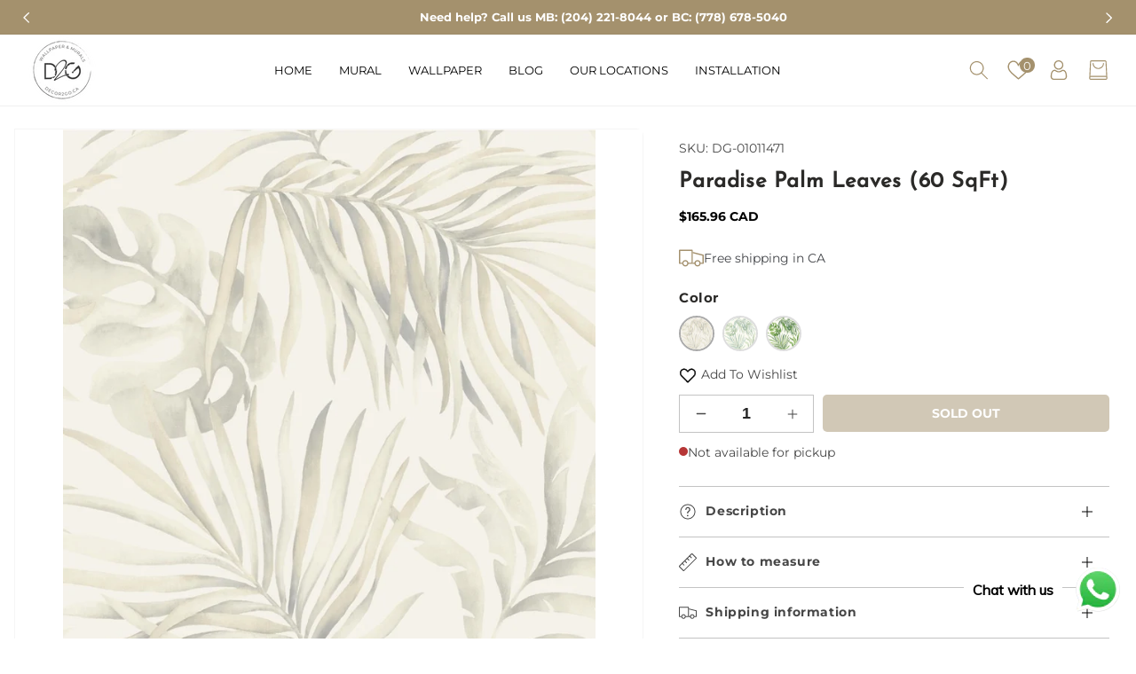

--- FILE ---
content_type: text/html; charset=utf-8
request_url: https://decor2go.ca/products/paradise-palm-grey
body_size: 50687
content:
<!doctype html>
<html class="no-js" lang="en">
  <head>
    <meta charset="utf-8">
    <meta http-equiv="X-UA-Compatible" content="IE=edge">
    <meta name="viewport" content="width=device-width,initial-scale=1">
    <meta name="theme-color" content="">
    <link rel="canonical" href="https://decor2go.ca/products/paradise-palm-grey">
    <link rel="preconnect" href="https://cdn.shopify.com" crossorigin>
    <link rel="preconnect" href="https://fonts.googleapis.com">
    <link rel="preconnect" href="https://fonts.gstatic.com" crossorigin><link rel="icon" type="image/png" href="//decor2go.ca/cdn/shop/files/Favicon-09.png?crop=center&height=32&v=1613791824&width=32"><link rel="preconnect" href="https://fonts.shopifycdn.com" crossorigin><link rel="stylesheet" href="https://unpkg.com/aos@next/dist/aos.css" />

    <title>
      Paradise Palm Leaves (60 SqFt) Grey
</title>

    
      <meta name="description" content="The languorous mood of the tropics comes alive with Paradise Palm Wallpaper featuring life-size leaves that seem to rustle in the breeze pleasantly cooling the noon day sun. Pattern: SO2451 Roll Width: 27.00 In. Roll Length: 27.00 Ft. Repeat Length: 24.00 In. Finish: SolidVinyl Match: DropMatch Paper Attributes: Washab">
    

    

<meta property="og:site_name" content="Decor2Go Wall Fashion">
<meta property="og:url" content="https://decor2go.ca/products/paradise-palm-grey">
<meta property="og:title" content="Paradise Palm Leaves (60 SqFt) Grey">
<meta property="og:type" content="product">
<meta property="og:description" content="The languorous mood of the tropics comes alive with Paradise Palm Wallpaper featuring life-size leaves that seem to rustle in the breeze pleasantly cooling the noon day sun. Pattern: SO2451 Roll Width: 27.00 In. Roll Length: 27.00 Ft. Repeat Length: 24.00 In. Finish: SolidVinyl Match: DropMatch Paper Attributes: Washab"><meta property="og:image" content="http://decor2go.ca/cdn/shop/products/so2451-tranquil-wallpaper-by-candice-olson-paradise-palm_1.jpg?v=1712976630">
  <meta property="og:image:secure_url" content="https://decor2go.ca/cdn/shop/products/so2451-tranquil-wallpaper-by-candice-olson-paradise-palm_1.jpg?v=1712976630">
  <meta property="og:image:width" content="675">
  <meta property="og:image:height" content="675"><meta property="og:price:amount" content="165.96">
  <meta property="og:price:currency" content="CAD"><meta name="twitter:card" content="summary_large_image">
<meta name="twitter:title" content="Paradise Palm Leaves (60 SqFt) Grey">
<meta name="twitter:description" content="The languorous mood of the tropics comes alive with Paradise Palm Wallpaper featuring life-size leaves that seem to rustle in the breeze pleasantly cooling the noon day sun. Pattern: SO2451 Roll Width: 27.00 In. Roll Length: 27.00 Ft. Repeat Length: 24.00 In. Finish: SolidVinyl Match: DropMatch Paper Attributes: Washab">

    
    <script src="//decor2go.ca/cdn/shop/t/20/assets/global.js?v=165270858581536319811674886583" defer="defer"></script>
    <script>window.performance && window.performance.mark && window.performance.mark('shopify.content_for_header.start');</script><meta name="google-site-verification" content="_QX0I96Ks1uA0P7qUJ5ys3BV8D5WWxEHS9Sn1KIuSdE">
<meta name="google-site-verification" content="_QX0I96Ks1uA0P7qUJ5ys3BV8D5WWxEHS9Sn1KIuSdE">
<meta name="google-site-verification" content="bP7h5QZg0k_f887XL_xrZnR_9VWbKpoy9TUn4o3AytY">
<meta id="shopify-digital-wallet" name="shopify-digital-wallet" content="/37495505029/digital_wallets/dialog">
<meta name="shopify-checkout-api-token" content="58f04ff42f1c179683212bab1949b867">
<meta id="in-context-paypal-metadata" data-shop-id="37495505029" data-venmo-supported="false" data-environment="production" data-locale="en_US" data-paypal-v4="true" data-currency="CAD">
<link rel="alternate" hreflang="x-default" href="https://decor2go.ca/products/paradise-palm-grey">
<link rel="alternate" hreflang="en" href="https://decor2go.ca/products/paradise-palm-grey">
<link rel="alternate" hreflang="en-US" href="https://decor2go.com/products/paradise-palm-grey">
<link rel="alternate" type="application/json+oembed" href="https://decor2go.ca/products/paradise-palm-grey.oembed">
<script async="async" src="/checkouts/internal/preloads.js?locale=en-CA"></script>
<link rel="preconnect" href="https://shop.app" crossorigin="anonymous">
<script async="async" src="https://shop.app/checkouts/internal/preloads.js?locale=en-CA&shop_id=37495505029" crossorigin="anonymous"></script>
<script id="apple-pay-shop-capabilities" type="application/json">{"shopId":37495505029,"countryCode":"CA","currencyCode":"CAD","merchantCapabilities":["supports3DS"],"merchantId":"gid:\/\/shopify\/Shop\/37495505029","merchantName":"Decor2Go Wall Fashion","requiredBillingContactFields":["postalAddress","email"],"requiredShippingContactFields":["postalAddress","email"],"shippingType":"shipping","supportedNetworks":["visa","masterCard","amex","discover","interac","jcb"],"total":{"type":"pending","label":"Decor2Go Wall Fashion","amount":"1.00"},"shopifyPaymentsEnabled":true,"supportsSubscriptions":true}</script>
<script id="shopify-features" type="application/json">{"accessToken":"58f04ff42f1c179683212bab1949b867","betas":["rich-media-storefront-analytics"],"domain":"decor2go.ca","predictiveSearch":true,"shopId":37495505029,"locale":"en"}</script>
<script>var Shopify = Shopify || {};
Shopify.shop = "d2go.myshopify.com";
Shopify.locale = "en";
Shopify.currency = {"active":"CAD","rate":"1.0"};
Shopify.country = "CA";
Shopify.theme = {"name":"Speedo Themes Pandora Wallpaper - 071125","id":122526367877,"schema_name":"Dawn_Pandora_Wallpaper","schema_version":"6.0.2","theme_store_id":null,"role":"main"};
Shopify.theme.handle = "null";
Shopify.theme.style = {"id":null,"handle":null};
Shopify.cdnHost = "decor2go.ca/cdn";
Shopify.routes = Shopify.routes || {};
Shopify.routes.root = "/";</script>
<script type="module">!function(o){(o.Shopify=o.Shopify||{}).modules=!0}(window);</script>
<script>!function(o){function n(){var o=[];function n(){o.push(Array.prototype.slice.apply(arguments))}return n.q=o,n}var t=o.Shopify=o.Shopify||{};t.loadFeatures=n(),t.autoloadFeatures=n()}(window);</script>
<script>
  window.ShopifyPay = window.ShopifyPay || {};
  window.ShopifyPay.apiHost = "shop.app\/pay";
  window.ShopifyPay.redirectState = null;
</script>
<script id="shop-js-analytics" type="application/json">{"pageType":"product"}</script>
<script defer="defer" async type="module" src="//decor2go.ca/cdn/shopifycloud/shop-js/modules/v2/client.init-shop-cart-sync_BApSsMSl.en.esm.js"></script>
<script defer="defer" async type="module" src="//decor2go.ca/cdn/shopifycloud/shop-js/modules/v2/chunk.common_CBoos6YZ.esm.js"></script>
<script type="module">
  await import("//decor2go.ca/cdn/shopifycloud/shop-js/modules/v2/client.init-shop-cart-sync_BApSsMSl.en.esm.js");
await import("//decor2go.ca/cdn/shopifycloud/shop-js/modules/v2/chunk.common_CBoos6YZ.esm.js");

  window.Shopify.SignInWithShop?.initShopCartSync?.({"fedCMEnabled":true,"windoidEnabled":true});

</script>
<script defer="defer" async type="module" src="//decor2go.ca/cdn/shopifycloud/shop-js/modules/v2/client.payment-terms_BHOWV7U_.en.esm.js"></script>
<script defer="defer" async type="module" src="//decor2go.ca/cdn/shopifycloud/shop-js/modules/v2/chunk.common_CBoos6YZ.esm.js"></script>
<script defer="defer" async type="module" src="//decor2go.ca/cdn/shopifycloud/shop-js/modules/v2/chunk.modal_Bu1hFZFC.esm.js"></script>
<script type="module">
  await import("//decor2go.ca/cdn/shopifycloud/shop-js/modules/v2/client.payment-terms_BHOWV7U_.en.esm.js");
await import("//decor2go.ca/cdn/shopifycloud/shop-js/modules/v2/chunk.common_CBoos6YZ.esm.js");
await import("//decor2go.ca/cdn/shopifycloud/shop-js/modules/v2/chunk.modal_Bu1hFZFC.esm.js");

  
</script>
<script>
  window.Shopify = window.Shopify || {};
  if (!window.Shopify.featureAssets) window.Shopify.featureAssets = {};
  window.Shopify.featureAssets['shop-js'] = {"shop-cart-sync":["modules/v2/client.shop-cart-sync_DJczDl9f.en.esm.js","modules/v2/chunk.common_CBoos6YZ.esm.js"],"init-fed-cm":["modules/v2/client.init-fed-cm_BzwGC0Wi.en.esm.js","modules/v2/chunk.common_CBoos6YZ.esm.js"],"init-windoid":["modules/v2/client.init-windoid_BS26ThXS.en.esm.js","modules/v2/chunk.common_CBoos6YZ.esm.js"],"init-shop-email-lookup-coordinator":["modules/v2/client.init-shop-email-lookup-coordinator_DFwWcvrS.en.esm.js","modules/v2/chunk.common_CBoos6YZ.esm.js"],"shop-cash-offers":["modules/v2/client.shop-cash-offers_DthCPNIO.en.esm.js","modules/v2/chunk.common_CBoos6YZ.esm.js","modules/v2/chunk.modal_Bu1hFZFC.esm.js"],"shop-button":["modules/v2/client.shop-button_D_JX508o.en.esm.js","modules/v2/chunk.common_CBoos6YZ.esm.js"],"shop-toast-manager":["modules/v2/client.shop-toast-manager_tEhgP2F9.en.esm.js","modules/v2/chunk.common_CBoos6YZ.esm.js"],"avatar":["modules/v2/client.avatar_BTnouDA3.en.esm.js"],"pay-button":["modules/v2/client.pay-button_BuNmcIr_.en.esm.js","modules/v2/chunk.common_CBoos6YZ.esm.js"],"init-shop-cart-sync":["modules/v2/client.init-shop-cart-sync_BApSsMSl.en.esm.js","modules/v2/chunk.common_CBoos6YZ.esm.js"],"shop-login-button":["modules/v2/client.shop-login-button_DwLgFT0K.en.esm.js","modules/v2/chunk.common_CBoos6YZ.esm.js","modules/v2/chunk.modal_Bu1hFZFC.esm.js"],"init-customer-accounts-sign-up":["modules/v2/client.init-customer-accounts-sign-up_TlVCiykN.en.esm.js","modules/v2/client.shop-login-button_DwLgFT0K.en.esm.js","modules/v2/chunk.common_CBoos6YZ.esm.js","modules/v2/chunk.modal_Bu1hFZFC.esm.js"],"init-shop-for-new-customer-accounts":["modules/v2/client.init-shop-for-new-customer-accounts_DrjXSI53.en.esm.js","modules/v2/client.shop-login-button_DwLgFT0K.en.esm.js","modules/v2/chunk.common_CBoos6YZ.esm.js","modules/v2/chunk.modal_Bu1hFZFC.esm.js"],"init-customer-accounts":["modules/v2/client.init-customer-accounts_C0Oh2ljF.en.esm.js","modules/v2/client.shop-login-button_DwLgFT0K.en.esm.js","modules/v2/chunk.common_CBoos6YZ.esm.js","modules/v2/chunk.modal_Bu1hFZFC.esm.js"],"shop-follow-button":["modules/v2/client.shop-follow-button_C5D3XtBb.en.esm.js","modules/v2/chunk.common_CBoos6YZ.esm.js","modules/v2/chunk.modal_Bu1hFZFC.esm.js"],"checkout-modal":["modules/v2/client.checkout-modal_8TC_1FUY.en.esm.js","modules/v2/chunk.common_CBoos6YZ.esm.js","modules/v2/chunk.modal_Bu1hFZFC.esm.js"],"lead-capture":["modules/v2/client.lead-capture_D-pmUjp9.en.esm.js","modules/v2/chunk.common_CBoos6YZ.esm.js","modules/v2/chunk.modal_Bu1hFZFC.esm.js"],"shop-login":["modules/v2/client.shop-login_BmtnoEUo.en.esm.js","modules/v2/chunk.common_CBoos6YZ.esm.js","modules/v2/chunk.modal_Bu1hFZFC.esm.js"],"payment-terms":["modules/v2/client.payment-terms_BHOWV7U_.en.esm.js","modules/v2/chunk.common_CBoos6YZ.esm.js","modules/v2/chunk.modal_Bu1hFZFC.esm.js"]};
</script>
<script>(function() {
  var isLoaded = false;
  function asyncLoad() {
    if (isLoaded) return;
    isLoaded = true;
    var urls = ["https:\/\/cdn.shopify.com\/s\/files\/1\/0033\/3538\/9233\/files\/pushdaddy_v90_test.js?shop=d2go.myshopify.com","https:\/\/cdn.shopify.com\/s\/files\/1\/0033\/3538\/9233\/files\/pushdaddy_v101_test.js?shop=d2go.myshopify.com","https:\/\/app.1clickpopup.com\/widget.js?shop=d2go.myshopify.com","https:\/\/cdn.shopify.com\/s\/files\/1\/0033\/3538\/9233\/files\/pushdaddy_a7_livechat1_new2.js?v=1707659950\u0026shop=d2go.myshopify.com","https:\/\/loox.io\/widget\/VL7gLm8T9D\/loox.1768852704050.js?shop=d2go.myshopify.com"];
    for (var i = 0; i < urls.length; i++) {
      var s = document.createElement('script');
      s.type = 'text/javascript';
      s.async = true;
      s.src = urls[i];
      var x = document.getElementsByTagName('script')[0];
      x.parentNode.insertBefore(s, x);
    }
  };
  if(window.attachEvent) {
    window.attachEvent('onload', asyncLoad);
  } else {
    window.addEventListener('load', asyncLoad, false);
  }
})();</script>
<script id="__st">var __st={"a":37495505029,"offset":-21600,"reqid":"14fe9f8f-d429-438d-8b45-5485b0ee0665-1768916495","pageurl":"decor2go.ca\/products\/paradise-palm-grey","u":"2444ac1eaf39","p":"product","rtyp":"product","rid":6589105111173};</script>
<script>window.ShopifyPaypalV4VisibilityTracking = true;</script>
<script id="captcha-bootstrap">!function(){'use strict';const t='contact',e='account',n='new_comment',o=[[t,t],['blogs',n],['comments',n],[t,'customer']],c=[[e,'customer_login'],[e,'guest_login'],[e,'recover_customer_password'],[e,'create_customer']],r=t=>t.map((([t,e])=>`form[action*='/${t}']:not([data-nocaptcha='true']) input[name='form_type'][value='${e}']`)).join(','),a=t=>()=>t?[...document.querySelectorAll(t)].map((t=>t.form)):[];function s(){const t=[...o],e=r(t);return a(e)}const i='password',u='form_key',d=['recaptcha-v3-token','g-recaptcha-response','h-captcha-response',i],f=()=>{try{return window.sessionStorage}catch{return}},m='__shopify_v',_=t=>t.elements[u];function p(t,e,n=!1){try{const o=window.sessionStorage,c=JSON.parse(o.getItem(e)),{data:r}=function(t){const{data:e,action:n}=t;return t[m]||n?{data:e,action:n}:{data:t,action:n}}(c);for(const[e,n]of Object.entries(r))t.elements[e]&&(t.elements[e].value=n);n&&o.removeItem(e)}catch(o){console.error('form repopulation failed',{error:o})}}const l='form_type',E='cptcha';function T(t){t.dataset[E]=!0}const w=window,h=w.document,L='Shopify',v='ce_forms',y='captcha';let A=!1;((t,e)=>{const n=(g='f06e6c50-85a8-45c8-87d0-21a2b65856fe',I='https://cdn.shopify.com/shopifycloud/storefront-forms-hcaptcha/ce_storefront_forms_captcha_hcaptcha.v1.5.2.iife.js',D={infoText:'Protected by hCaptcha',privacyText:'Privacy',termsText:'Terms'},(t,e,n)=>{const o=w[L][v],c=o.bindForm;if(c)return c(t,g,e,D).then(n);var r;o.q.push([[t,g,e,D],n]),r=I,A||(h.body.append(Object.assign(h.createElement('script'),{id:'captcha-provider',async:!0,src:r})),A=!0)});var g,I,D;w[L]=w[L]||{},w[L][v]=w[L][v]||{},w[L][v].q=[],w[L][y]=w[L][y]||{},w[L][y].protect=function(t,e){n(t,void 0,e),T(t)},Object.freeze(w[L][y]),function(t,e,n,w,h,L){const[v,y,A,g]=function(t,e,n){const i=e?o:[],u=t?c:[],d=[...i,...u],f=r(d),m=r(i),_=r(d.filter((([t,e])=>n.includes(e))));return[a(f),a(m),a(_),s()]}(w,h,L),I=t=>{const e=t.target;return e instanceof HTMLFormElement?e:e&&e.form},D=t=>v().includes(t);t.addEventListener('submit',(t=>{const e=I(t);if(!e)return;const n=D(e)&&!e.dataset.hcaptchaBound&&!e.dataset.recaptchaBound,o=_(e),c=g().includes(e)&&(!o||!o.value);(n||c)&&t.preventDefault(),c&&!n&&(function(t){try{if(!f())return;!function(t){const e=f();if(!e)return;const n=_(t);if(!n)return;const o=n.value;o&&e.removeItem(o)}(t);const e=Array.from(Array(32),(()=>Math.random().toString(36)[2])).join('');!function(t,e){_(t)||t.append(Object.assign(document.createElement('input'),{type:'hidden',name:u})),t.elements[u].value=e}(t,e),function(t,e){const n=f();if(!n)return;const o=[...t.querySelectorAll(`input[type='${i}']`)].map((({name:t})=>t)),c=[...d,...o],r={};for(const[a,s]of new FormData(t).entries())c.includes(a)||(r[a]=s);n.setItem(e,JSON.stringify({[m]:1,action:t.action,data:r}))}(t,e)}catch(e){console.error('failed to persist form',e)}}(e),e.submit())}));const S=(t,e)=>{t&&!t.dataset[E]&&(n(t,e.some((e=>e===t))),T(t))};for(const o of['focusin','change'])t.addEventListener(o,(t=>{const e=I(t);D(e)&&S(e,y())}));const B=e.get('form_key'),M=e.get(l),P=B&&M;t.addEventListener('DOMContentLoaded',(()=>{const t=y();if(P)for(const e of t)e.elements[l].value===M&&p(e,B);[...new Set([...A(),...v().filter((t=>'true'===t.dataset.shopifyCaptcha))])].forEach((e=>S(e,t)))}))}(h,new URLSearchParams(w.location.search),n,t,e,['guest_login'])})(!0,!0)}();</script>
<script integrity="sha256-4kQ18oKyAcykRKYeNunJcIwy7WH5gtpwJnB7kiuLZ1E=" data-source-attribution="shopify.loadfeatures" defer="defer" src="//decor2go.ca/cdn/shopifycloud/storefront/assets/storefront/load_feature-a0a9edcb.js" crossorigin="anonymous"></script>
<script crossorigin="anonymous" defer="defer" src="//decor2go.ca/cdn/shopifycloud/storefront/assets/shopify_pay/storefront-65b4c6d7.js?v=20250812"></script>
<script data-source-attribution="shopify.dynamic_checkout.dynamic.init">var Shopify=Shopify||{};Shopify.PaymentButton=Shopify.PaymentButton||{isStorefrontPortableWallets:!0,init:function(){window.Shopify.PaymentButton.init=function(){};var t=document.createElement("script");t.src="https://decor2go.ca/cdn/shopifycloud/portable-wallets/latest/portable-wallets.en.js",t.type="module",document.head.appendChild(t)}};
</script>
<script data-source-attribution="shopify.dynamic_checkout.buyer_consent">
  function portableWalletsHideBuyerConsent(e){var t=document.getElementById("shopify-buyer-consent"),n=document.getElementById("shopify-subscription-policy-button");t&&n&&(t.classList.add("hidden"),t.setAttribute("aria-hidden","true"),n.removeEventListener("click",e))}function portableWalletsShowBuyerConsent(e){var t=document.getElementById("shopify-buyer-consent"),n=document.getElementById("shopify-subscription-policy-button");t&&n&&(t.classList.remove("hidden"),t.removeAttribute("aria-hidden"),n.addEventListener("click",e))}window.Shopify?.PaymentButton&&(window.Shopify.PaymentButton.hideBuyerConsent=portableWalletsHideBuyerConsent,window.Shopify.PaymentButton.showBuyerConsent=portableWalletsShowBuyerConsent);
</script>
<script data-source-attribution="shopify.dynamic_checkout.cart.bootstrap">document.addEventListener("DOMContentLoaded",(function(){function t(){return document.querySelector("shopify-accelerated-checkout-cart, shopify-accelerated-checkout")}if(t())Shopify.PaymentButton.init();else{new MutationObserver((function(e,n){t()&&(Shopify.PaymentButton.init(),n.disconnect())})).observe(document.body,{childList:!0,subtree:!0})}}));
</script>
<script id='scb4127' type='text/javascript' async='' src='https://decor2go.ca/cdn/shopifycloud/privacy-banner/storefront-banner.js'></script><link id="shopify-accelerated-checkout-styles" rel="stylesheet" media="screen" href="https://decor2go.ca/cdn/shopifycloud/portable-wallets/latest/accelerated-checkout-backwards-compat.css" crossorigin="anonymous">
<style id="shopify-accelerated-checkout-cart">
        #shopify-buyer-consent {
  margin-top: 1em;
  display: inline-block;
  width: 100%;
}

#shopify-buyer-consent.hidden {
  display: none;
}

#shopify-subscription-policy-button {
  background: none;
  border: none;
  padding: 0;
  text-decoration: underline;
  font-size: inherit;
  cursor: pointer;
}

#shopify-subscription-policy-button::before {
  box-shadow: none;
}

      </style>
<script id="sections-script" data-sections="product-recommendations,header,footer" defer="defer" src="//decor2go.ca/cdn/shop/t/20/compiled_assets/scripts.js?v=14696"></script>
<script>window.performance && window.performance.mark && window.performance.mark('shopify.content_for_header.end');</script>


    <link href="https://fonts.googleapis.com/css2?family=Philosopher:ital,wght@0,400;0,700;1,400;1,700&display=swap" rel="stylesheet">
    <link href="https://fonts.googleapis.com/css2?family=Poppins:wght@100;200;300;400;500;600;700&display=swap" rel="stylesheet">

    <style data-shopify>
      @font-face {
  font-family: Montserrat;
  font-weight: 400;
  font-style: normal;
  font-display: swap;
  src: url("//decor2go.ca/cdn/fonts/montserrat/montserrat_n4.81949fa0ac9fd2021e16436151e8eaa539321637.woff2") format("woff2"),
       url("//decor2go.ca/cdn/fonts/montserrat/montserrat_n4.a6c632ca7b62da89c3594789ba828388aac693fe.woff") format("woff");
}

      @font-face {
  font-family: Montserrat;
  font-weight: 700;
  font-style: normal;
  font-display: swap;
  src: url("//decor2go.ca/cdn/fonts/montserrat/montserrat_n7.3c434e22befd5c18a6b4afadb1e3d77c128c7939.woff2") format("woff2"),
       url("//decor2go.ca/cdn/fonts/montserrat/montserrat_n7.5d9fa6e2cae713c8fb539a9876489d86207fe957.woff") format("woff");
}

      @font-face {
  font-family: Montserrat;
  font-weight: 400;
  font-style: italic;
  font-display: swap;
  src: url("//decor2go.ca/cdn/fonts/montserrat/montserrat_i4.5a4ea298b4789e064f62a29aafc18d41f09ae59b.woff2") format("woff2"),
       url("//decor2go.ca/cdn/fonts/montserrat/montserrat_i4.072b5869c5e0ed5b9d2021e4c2af132e16681ad2.woff") format("woff");
}

      @font-face {
  font-family: Montserrat;
  font-weight: 700;
  font-style: italic;
  font-display: swap;
  src: url("//decor2go.ca/cdn/fonts/montserrat/montserrat_i7.a0d4a463df4f146567d871890ffb3c80408e7732.woff2") format("woff2"),
       url("//decor2go.ca/cdn/fonts/montserrat/montserrat_i7.f6ec9f2a0681acc6f8152c40921d2a4d2e1a2c78.woff") format("woff");
}

      @font-face {
  font-family: "Josefin Sans";
  font-weight: 400;
  font-style: normal;
  font-display: swap;
  src: url("//decor2go.ca/cdn/fonts/josefin_sans/josefinsans_n4.70f7efd699799949e6d9f99bc20843a2c86a2e0f.woff2") format("woff2"),
       url("//decor2go.ca/cdn/fonts/josefin_sans/josefinsans_n4.35d308a1bdf56e5556bc2ac79702c721e4e2e983.woff") format("woff");
}


      :root {
        --font-body-family: Montserrat, sans-serif;
        --font-body-style: normal;
        --font-body-weight: 400;
        --font-body-weight-bold: 700;

        --font-heading-family: "Josefin Sans", sans-serif;
        --font-heading-style: normal;
        --font-heading-weight: 400;

        --font-body-scale: 1.0;
        --font-heading-scale: 1.0;

        --color-base-text: 71, 71, 71;
        --color-shadow: 71, 71, 71;
        --color-base-background-1: 255, 255, 255;
        --color-base-background-2: 245, 245, 245;
        --color-base-solid-button-labels: 255, 255, 255;
        --color-base-outline-button-labels: 18, 18, 18;
        --color-base-accent-1: 164, 145, 109;
        --color-base-accent-2: 164, 145, 109;
        --payment-terms-background-color: #ffffff;
         
        --color-base-button-text-hover: #FFFFFF;
        --color-base-button-background-hover: #000;

        --gradient-base-background-1: #ffffff;
        --gradient-base-background-2: #f5f5f5;
        --gradient-base-accent-1: #a4916d;
        --gradient-base-accent-2: #a4916d;

        --media-padding: px;
        --media-border-opacity: 0.05;
        --media-border-width: 1px;
        --media-radius: 0px;
        --media-shadow-opacity: 0.0;
        --media-shadow-horizontal-offset: 0px;
        --media-shadow-vertical-offset: 4px;
        --media-shadow-blur-radius: 5px;
        --media-shadow-visible: 0;

        --page-width: 140rem;
        --page-width-margin: 0rem;

        --card-image-padding: 0.0rem;
        --card-corner-radius: 0.4rem;
        --card-text-alignment: left;
        --card-border-width: 0.0rem;
        --card-border-opacity: 0.1;
        --card-shadow-opacity: 0.0;
        --card-shadow-visible: 0;
        --card-shadow-horizontal-offset: 0.0rem;
        --card-shadow-vertical-offset: 0.4rem;
        --card-shadow-blur-radius: 0.5rem;

        --badge-corner-radius: 0.0rem;

        --popup-border-width: 1px;
        --popup-border-opacity: 0.1;
        --popup-corner-radius: 0px;
        --popup-shadow-opacity: 0.0;
        --popup-shadow-horizontal-offset: 0px;
        --popup-shadow-vertical-offset: 4px;
        --popup-shadow-blur-radius: 5px;

        --drawer-border-width: 1px;
        --drawer-border-opacity: 0.1;
        --drawer-shadow-opacity: 0.0;
        --drawer-shadow-horizontal-offset: 0px;
        --drawer-shadow-vertical-offset: 4px;
        --drawer-shadow-blur-radius: 5px;

        --spacing-sections-desktop: 0px;
        --spacing-sections-mobile: 0px;

        --grid-desktop-vertical-spacing: 28px;
        --grid-desktop-horizontal-spacing: 28px;
        --grid-mobile-vertical-spacing: 14px;
        --grid-mobile-horizontal-spacing: 14px;

        --text-boxes-border-opacity: 0.1;
        --text-boxes-border-width: 0px;
        --text-boxes-radius: 0px;
        --text-boxes-shadow-opacity: 0.0;
        --text-boxes-shadow-visible: 0;
        --text-boxes-shadow-horizontal-offset: 0px;
        --text-boxes-shadow-vertical-offset: 4px;
        --text-boxes-shadow-blur-radius: 5px;

        --buttons-radius: 4px;
        --buttons-radius-outset: 5px;
        --buttons-border-width: 1px;
        --buttons-border-opacity: 1.0;
        --buttons-shadow-opacity: 0.0;
        --buttons-shadow-visible: 0;
        --buttons-shadow-horizontal-offset: 0px;
        --buttons-shadow-vertical-offset: 4px;
        --buttons-shadow-blur-radius: 5px;
        --buttons-border-offset: 0.3px;

        --inputs-radius: 0px;
        --inputs-border-width: 1px;
        --inputs-border-opacity: 0.55;
        --inputs-shadow-opacity: 0.0;
        --inputs-shadow-horizontal-offset: 0px;
        --inputs-margin-offset: 0px;
        --inputs-shadow-vertical-offset: 4px;
        --inputs-shadow-blur-radius: 5px;
        --inputs-radius-outset: 0px;

        --variant-pills-radius: 40px;
        --variant-pills-border-width: 1px;
        --variant-pills-border-opacity: 0.55;
        --variant-pills-shadow-opacity: 0.0;
        --variant-pills-shadow-horizontal-offset: 0px;
        --variant-pills-shadow-vertical-offset: 4px;
        --variant-pills-shadow-blur-radius: 5px;
      }

      *,
      *::before,
      *::after {
        box-sizing: inherit;
      }

      html {
        box-sizing: border-box;
        font-size: calc(var(--font-body-scale) * 62.5%);
        height: 100%;
      }

      body {
        display: grid;
        grid-template-rows: auto auto 1fr auto;
        grid-template-columns: 100%;
        min-height: 100%;
        margin: 0;
        font-size: 1.4rem;
        letter-spacing: 0;
        line-height: calc(1 + 0.8 / var(--font-body-scale));
        font-family: var(--font-body-family);
        font-style: var(--font-body-style);
        font-weight: var(--font-body-weight);
        color: rgb(var(--color-base-text));
      }

      @media screen and (min-width: 750px) {
        body {
          font-size: 1.4rem;
        }
      }
    </style>

    <link href="//decor2go.ca/cdn/shop/t/20/assets/base.css?v=133058726245040730991763663980" rel="stylesheet" type="text/css" media="all" />
    <link href="//decor2go.ca/cdn/shop/t/20/assets/theme.css?v=55091095285769354451680253237" rel="stylesheet" type="text/css" media="all" />


  

   
<link rel="preload" as="font" href="//decor2go.ca/cdn/fonts/montserrat/montserrat_n4.81949fa0ac9fd2021e16436151e8eaa539321637.woff2" type="font/woff2" crossorigin><link rel="preload" as="font" href="//decor2go.ca/cdn/fonts/josefin_sans/josefinsans_n4.70f7efd699799949e6d9f99bc20843a2c86a2e0f.woff2" type="font/woff2" crossorigin><link rel="stylesheet" href="//decor2go.ca/cdn/shop/t/20/assets/component-predictive-search.css?v=165644661289088488651674886582" media="print" onload="this.media='all'"><script>document.documentElement.className = document.documentElement.className.replace('no-js', 'js');
    if (Shopify.designMode) {
      document.documentElement.classList.add('shopify-design-mode');
    }
    </script>
   <script src="https://ajax.googleapis.com/ajax/libs/jquery/3.6.0/jquery.min.js"></script>


    <meta name="keywords" content="Wallpaper Mural, Floral Wallpaper, Wall Art, Mural Design, Home Decor, Interior Design, Custom Fit, Wall Decor, Nature-Inspired, Vintage Wallpaper, Industrial Wall Art, Map Wallpaper, Kids Room Wallpaper, Concrete Wallpaper, Botanical Wallpaper">

    <meta name="google-site-verification" content="VvfljdtD2FVtoiNM6ezjS-0uTJUUYjozdwdEz-a78as" />



<!-- Google tag (gtag.js) -->
<script async src="https://www.googletagmanager.com/gtag/js?id=G-48T8L9CGH6"></script>
<script>
  window.dataLayer = window.dataLayer || [];
  function gtag(){dataLayer.push(arguments);}
  gtag('js', new Date());

  gtag('config', 'G-48T8L9CGH6');
</script>



    
  <!-- BEGIN app block: shopify://apps/microsoft-clarity/blocks/clarity_js/31c3d126-8116-4b4a-8ba1-baeda7c4aeea -->
<script type="text/javascript">
  (function (c, l, a, r, i, t, y) {
    c[a] = c[a] || function () { (c[a].q = c[a].q || []).push(arguments); };
    t = l.createElement(r); t.async = 1; t.src = "https://www.clarity.ms/tag/" + i + "?ref=shopify";
    y = l.getElementsByTagName(r)[0]; y.parentNode.insertBefore(t, y);

    c.Shopify.loadFeatures([{ name: "consent-tracking-api", version: "0.1" }], error => {
      if (error) {
        console.error("Error loading Shopify features:", error);
        return;
      }

      c[a]('consentv2', {
        ad_Storage: c.Shopify.customerPrivacy.marketingAllowed() ? "granted" : "denied",
        analytics_Storage: c.Shopify.customerPrivacy.analyticsProcessingAllowed() ? "granted" : "denied",
      });
    });

    l.addEventListener("visitorConsentCollected", function (e) {
      c[a]('consentv2', {
        ad_Storage: e.detail.marketingAllowed ? "granted" : "denied",
        analytics_Storage: e.detail.analyticsAllowed ? "granted" : "denied",
      });
    });
  })(window, document, "clarity", "script", "u4q2nv0u3i");
</script>



<!-- END app block --><!-- BEGIN app block: shopify://apps/klaviyo-email-marketing-sms/blocks/klaviyo-onsite-embed/2632fe16-c075-4321-a88b-50b567f42507 -->















  <script>
    window.klaviyoReviewsProductDesignMode = false
  </script>







<!-- END app block --><!-- BEGIN app block: shopify://apps/1clickpopup/blocks/main/233742b9-16cb-4f75-9de7-3fe92c29fdff --><script>
  window.OneClickPopup = {}
  
</script>
<script src="https://cdn.shopify.com/extensions/019bbba0-a286-78cc-87d6-1c77a3a0112a/1click-popup-51/assets/1click-popup-snippet.js" async></script>


<!-- END app block --><!-- BEGIN app block: shopify://apps/microsoft-clarity/blocks/brandAgents_js/31c3d126-8116-4b4a-8ba1-baeda7c4aeea -->





<!-- END app block --><script src="https://cdn.shopify.com/extensions/019b8f3c-2447-7129-ba87-410dff7202af/spin-wheel-ea-1122/assets/main-ea-spin.js" type="text/javascript" defer="defer"></script>
<link href="https://cdn.shopify.com/extensions/019b8f3c-2447-7129-ba87-410dff7202af/spin-wheel-ea-1122/assets/main-ea-spin.css" rel="stylesheet" type="text/css" media="all">
<link href="https://monorail-edge.shopifysvc.com" rel="dns-prefetch">
<script>(function(){if ("sendBeacon" in navigator && "performance" in window) {try {var session_token_from_headers = performance.getEntriesByType('navigation')[0].serverTiming.find(x => x.name == '_s').description;} catch {var session_token_from_headers = undefined;}var session_cookie_matches = document.cookie.match(/_shopify_s=([^;]*)/);var session_token_from_cookie = session_cookie_matches && session_cookie_matches.length === 2 ? session_cookie_matches[1] : "";var session_token = session_token_from_headers || session_token_from_cookie || "";function handle_abandonment_event(e) {var entries = performance.getEntries().filter(function(entry) {return /monorail-edge.shopifysvc.com/.test(entry.name);});if (!window.abandonment_tracked && entries.length === 0) {window.abandonment_tracked = true;var currentMs = Date.now();var navigation_start = performance.timing.navigationStart;var payload = {shop_id: 37495505029,url: window.location.href,navigation_start,duration: currentMs - navigation_start,session_token,page_type: "product"};window.navigator.sendBeacon("https://monorail-edge.shopifysvc.com/v1/produce", JSON.stringify({schema_id: "online_store_buyer_site_abandonment/1.1",payload: payload,metadata: {event_created_at_ms: currentMs,event_sent_at_ms: currentMs}}));}}window.addEventListener('pagehide', handle_abandonment_event);}}());</script>
<script id="web-pixels-manager-setup">(function e(e,d,r,n,o){if(void 0===o&&(o={}),!Boolean(null===(a=null===(i=window.Shopify)||void 0===i?void 0:i.analytics)||void 0===a?void 0:a.replayQueue)){var i,a;window.Shopify=window.Shopify||{};var t=window.Shopify;t.analytics=t.analytics||{};var s=t.analytics;s.replayQueue=[],s.publish=function(e,d,r){return s.replayQueue.push([e,d,r]),!0};try{self.performance.mark("wpm:start")}catch(e){}var l=function(){var e={modern:/Edge?\/(1{2}[4-9]|1[2-9]\d|[2-9]\d{2}|\d{4,})\.\d+(\.\d+|)|Firefox\/(1{2}[4-9]|1[2-9]\d|[2-9]\d{2}|\d{4,})\.\d+(\.\d+|)|Chrom(ium|e)\/(9{2}|\d{3,})\.\d+(\.\d+|)|(Maci|X1{2}).+ Version\/(15\.\d+|(1[6-9]|[2-9]\d|\d{3,})\.\d+)([,.]\d+|)( \(\w+\)|)( Mobile\/\w+|) Safari\/|Chrome.+OPR\/(9{2}|\d{3,})\.\d+\.\d+|(CPU[ +]OS|iPhone[ +]OS|CPU[ +]iPhone|CPU IPhone OS|CPU iPad OS)[ +]+(15[._]\d+|(1[6-9]|[2-9]\d|\d{3,})[._]\d+)([._]\d+|)|Android:?[ /-](13[3-9]|1[4-9]\d|[2-9]\d{2}|\d{4,})(\.\d+|)(\.\d+|)|Android.+Firefox\/(13[5-9]|1[4-9]\d|[2-9]\d{2}|\d{4,})\.\d+(\.\d+|)|Android.+Chrom(ium|e)\/(13[3-9]|1[4-9]\d|[2-9]\d{2}|\d{4,})\.\d+(\.\d+|)|SamsungBrowser\/([2-9]\d|\d{3,})\.\d+/,legacy:/Edge?\/(1[6-9]|[2-9]\d|\d{3,})\.\d+(\.\d+|)|Firefox\/(5[4-9]|[6-9]\d|\d{3,})\.\d+(\.\d+|)|Chrom(ium|e)\/(5[1-9]|[6-9]\d|\d{3,})\.\d+(\.\d+|)([\d.]+$|.*Safari\/(?![\d.]+ Edge\/[\d.]+$))|(Maci|X1{2}).+ Version\/(10\.\d+|(1[1-9]|[2-9]\d|\d{3,})\.\d+)([,.]\d+|)( \(\w+\)|)( Mobile\/\w+|) Safari\/|Chrome.+OPR\/(3[89]|[4-9]\d|\d{3,})\.\d+\.\d+|(CPU[ +]OS|iPhone[ +]OS|CPU[ +]iPhone|CPU IPhone OS|CPU iPad OS)[ +]+(10[._]\d+|(1[1-9]|[2-9]\d|\d{3,})[._]\d+)([._]\d+|)|Android:?[ /-](13[3-9]|1[4-9]\d|[2-9]\d{2}|\d{4,})(\.\d+|)(\.\d+|)|Mobile Safari.+OPR\/([89]\d|\d{3,})\.\d+\.\d+|Android.+Firefox\/(13[5-9]|1[4-9]\d|[2-9]\d{2}|\d{4,})\.\d+(\.\d+|)|Android.+Chrom(ium|e)\/(13[3-9]|1[4-9]\d|[2-9]\d{2}|\d{4,})\.\d+(\.\d+|)|Android.+(UC? ?Browser|UCWEB|U3)[ /]?(15\.([5-9]|\d{2,})|(1[6-9]|[2-9]\d|\d{3,})\.\d+)\.\d+|SamsungBrowser\/(5\.\d+|([6-9]|\d{2,})\.\d+)|Android.+MQ{2}Browser\/(14(\.(9|\d{2,})|)|(1[5-9]|[2-9]\d|\d{3,})(\.\d+|))(\.\d+|)|K[Aa][Ii]OS\/(3\.\d+|([4-9]|\d{2,})\.\d+)(\.\d+|)/},d=e.modern,r=e.legacy,n=navigator.userAgent;return n.match(d)?"modern":n.match(r)?"legacy":"unknown"}(),u="modern"===l?"modern":"legacy",c=(null!=n?n:{modern:"",legacy:""})[u],f=function(e){return[e.baseUrl,"/wpm","/b",e.hashVersion,"modern"===e.buildTarget?"m":"l",".js"].join("")}({baseUrl:d,hashVersion:r,buildTarget:u}),m=function(e){var d=e.version,r=e.bundleTarget,n=e.surface,o=e.pageUrl,i=e.monorailEndpoint;return{emit:function(e){var a=e.status,t=e.errorMsg,s=(new Date).getTime(),l=JSON.stringify({metadata:{event_sent_at_ms:s},events:[{schema_id:"web_pixels_manager_load/3.1",payload:{version:d,bundle_target:r,page_url:o,status:a,surface:n,error_msg:t},metadata:{event_created_at_ms:s}}]});if(!i)return console&&console.warn&&console.warn("[Web Pixels Manager] No Monorail endpoint provided, skipping logging."),!1;try{return self.navigator.sendBeacon.bind(self.navigator)(i,l)}catch(e){}var u=new XMLHttpRequest;try{return u.open("POST",i,!0),u.setRequestHeader("Content-Type","text/plain"),u.send(l),!0}catch(e){return console&&console.warn&&console.warn("[Web Pixels Manager] Got an unhandled error while logging to Monorail."),!1}}}}({version:r,bundleTarget:l,surface:e.surface,pageUrl:self.location.href,monorailEndpoint:e.monorailEndpoint});try{o.browserTarget=l,function(e){var d=e.src,r=e.async,n=void 0===r||r,o=e.onload,i=e.onerror,a=e.sri,t=e.scriptDataAttributes,s=void 0===t?{}:t,l=document.createElement("script"),u=document.querySelector("head"),c=document.querySelector("body");if(l.async=n,l.src=d,a&&(l.integrity=a,l.crossOrigin="anonymous"),s)for(var f in s)if(Object.prototype.hasOwnProperty.call(s,f))try{l.dataset[f]=s[f]}catch(e){}if(o&&l.addEventListener("load",o),i&&l.addEventListener("error",i),u)u.appendChild(l);else{if(!c)throw new Error("Did not find a head or body element to append the script");c.appendChild(l)}}({src:f,async:!0,onload:function(){if(!function(){var e,d;return Boolean(null===(d=null===(e=window.Shopify)||void 0===e?void 0:e.analytics)||void 0===d?void 0:d.initialized)}()){var d=window.webPixelsManager.init(e)||void 0;if(d){var r=window.Shopify.analytics;r.replayQueue.forEach((function(e){var r=e[0],n=e[1],o=e[2];d.publishCustomEvent(r,n,o)})),r.replayQueue=[],r.publish=d.publishCustomEvent,r.visitor=d.visitor,r.initialized=!0}}},onerror:function(){return m.emit({status:"failed",errorMsg:"".concat(f," has failed to load")})},sri:function(e){var d=/^sha384-[A-Za-z0-9+/=]+$/;return"string"==typeof e&&d.test(e)}(c)?c:"",scriptDataAttributes:o}),m.emit({status:"loading"})}catch(e){m.emit({status:"failed",errorMsg:(null==e?void 0:e.message)||"Unknown error"})}}})({shopId: 37495505029,storefrontBaseUrl: "https://decor2go.ca",extensionsBaseUrl: "https://extensions.shopifycdn.com/cdn/shopifycloud/web-pixels-manager",monorailEndpoint: "https://monorail-edge.shopifysvc.com/unstable/produce_batch",surface: "storefront-renderer",enabledBetaFlags: ["2dca8a86"],webPixelsConfigList: [{"id":"622329989","configuration":"{\"projectId\":\"u4q2nv0u3i\"}","eventPayloadVersion":"v1","runtimeContext":"STRICT","scriptVersion":"737156edc1fafd4538f270df27821f1c","type":"APP","apiClientId":240074326017,"privacyPurposes":[],"capabilities":["advanced_dom_events"],"dataSharingAdjustments":{"protectedCustomerApprovalScopes":["read_customer_personal_data"]}},{"id":"335052933","configuration":"{\"accountID\":\"TP3s8a\"}","eventPayloadVersion":"v1","runtimeContext":"STRICT","scriptVersion":"cbf4a80740670c5ae93d33dc67925b9a","type":"APP","apiClientId":123074,"privacyPurposes":["ANALYTICS","MARKETING"],"dataSharingAdjustments":{"protectedCustomerApprovalScopes":["read_customer_address","read_customer_email","read_customer_name","read_customer_personal_data","read_customer_phone"]}},{"id":"313491589","configuration":"{\"eventPixelIdAddToCart\":\"tw-oyy4d-oyy4g\",\"eventPixelIdSiteVisit\":\"tw-oyy4d-oyy4h\",\"eventPixelIdPurchase\":\"tw-oyy4d-oyy4e\",\"eventPixelIdAddedPaymentInfo\":\"tw-oyy4d-oyy4j\",\"eventPixelIdCheckoutInitiated\":\"tw-oyy4d-oyy4i\",\"eventPixelIdContentView\":\"tw-oyy4d-oyy4k\",\"eventPixelIdSearch\":\"tw-oyy4d-oyy4f\",\"basePixelId\":\"oyy4d\",\"adsAccountId\":\"18ce55qy8qx\",\"isDisconnected\":\"0\"}","eventPayloadVersion":"v1","runtimeContext":"STRICT","scriptVersion":"28c5dacefa9312c3f7ebd444dc3c1418","type":"APP","apiClientId":6455335,"privacyPurposes":["ANALYTICS","MARKETING","SALE_OF_DATA"],"dataSharingAdjustments":{"protectedCustomerApprovalScopes":["read_customer_address","read_customer_personal_data"]}},{"id":"210960517","configuration":"{\"config\":\"{\\\"pixel_id\\\":\\\"G-7QCZW4P2CV\\\",\\\"target_country\\\":\\\"CA\\\",\\\"gtag_events\\\":[{\\\"type\\\":\\\"begin_checkout\\\",\\\"action_label\\\":[\\\"G-7QCZW4P2CV\\\",\\\"AW-850471565\\\/pv94CI-Pp8YDEI3VxJUD\\\"]},{\\\"type\\\":\\\"search\\\",\\\"action_label\\\":[\\\"G-7QCZW4P2CV\\\",\\\"AW-850471565\\\/M0X7CImSp8YDEI3VxJUD\\\"]},{\\\"type\\\":\\\"view_item\\\",\\\"action_label\\\":[\\\"G-7QCZW4P2CV\\\",\\\"AW-850471565\\\/Q99FCImPp8YDEI3VxJUD\\\",\\\"MC-SFBKK3SD7S\\\"]},{\\\"type\\\":\\\"purchase\\\",\\\"action_label\\\":[\\\"G-7QCZW4P2CV\\\",\\\"AW-850471565\\\/wvRsCIaPp8YDEI3VxJUD\\\",\\\"MC-SFBKK3SD7S\\\"]},{\\\"type\\\":\\\"page_view\\\",\\\"action_label\\\":[\\\"G-7QCZW4P2CV\\\",\\\"AW-850471565\\\/cx2mCIOPp8YDEI3VxJUD\\\",\\\"MC-SFBKK3SD7S\\\"]},{\\\"type\\\":\\\"add_payment_info\\\",\\\"action_label\\\":[\\\"G-7QCZW4P2CV\\\",\\\"AW-850471565\\\/5ucHCIySp8YDEI3VxJUD\\\"]},{\\\"type\\\":\\\"add_to_cart\\\",\\\"action_label\\\":[\\\"G-7QCZW4P2CV\\\",\\\"AW-850471565\\\/jA9aCIyPp8YDEI3VxJUD\\\"]}],\\\"enable_monitoring_mode\\\":false}\"}","eventPayloadVersion":"v1","runtimeContext":"OPEN","scriptVersion":"b2a88bafab3e21179ed38636efcd8a93","type":"APP","apiClientId":1780363,"privacyPurposes":[],"dataSharingAdjustments":{"protectedCustomerApprovalScopes":["read_customer_address","read_customer_email","read_customer_name","read_customer_personal_data","read_customer_phone"]}},{"id":"194674821","configuration":"{\"pixelCode\":\"COTC293C77UAE9KBHNJG\"}","eventPayloadVersion":"v1","runtimeContext":"STRICT","scriptVersion":"22e92c2ad45662f435e4801458fb78cc","type":"APP","apiClientId":4383523,"privacyPurposes":["ANALYTICS","MARKETING","SALE_OF_DATA"],"dataSharingAdjustments":{"protectedCustomerApprovalScopes":["read_customer_address","read_customer_email","read_customer_name","read_customer_personal_data","read_customer_phone"]}},{"id":"94142597","configuration":"{\"pixel_id\":\"1421596298547662\",\"pixel_type\":\"facebook_pixel\"}","eventPayloadVersion":"v1","runtimeContext":"OPEN","scriptVersion":"ca16bc87fe92b6042fbaa3acc2fbdaa6","type":"APP","apiClientId":2329312,"privacyPurposes":["ANALYTICS","MARKETING","SALE_OF_DATA"],"dataSharingAdjustments":{"protectedCustomerApprovalScopes":["read_customer_address","read_customer_email","read_customer_name","read_customer_personal_data","read_customer_phone"]}},{"id":"35586181","configuration":"{\"tagID\":\"2614379498682\"}","eventPayloadVersion":"v1","runtimeContext":"STRICT","scriptVersion":"18031546ee651571ed29edbe71a3550b","type":"APP","apiClientId":3009811,"privacyPurposes":["ANALYTICS","MARKETING","SALE_OF_DATA"],"dataSharingAdjustments":{"protectedCustomerApprovalScopes":["read_customer_address","read_customer_email","read_customer_name","read_customer_personal_data","read_customer_phone"]}},{"id":"shopify-app-pixel","configuration":"{}","eventPayloadVersion":"v1","runtimeContext":"STRICT","scriptVersion":"0450","apiClientId":"shopify-pixel","type":"APP","privacyPurposes":["ANALYTICS","MARKETING"]},{"id":"shopify-custom-pixel","eventPayloadVersion":"v1","runtimeContext":"LAX","scriptVersion":"0450","apiClientId":"shopify-pixel","type":"CUSTOM","privacyPurposes":["ANALYTICS","MARKETING"]}],isMerchantRequest: false,initData: {"shop":{"name":"Decor2Go Wall Fashion","paymentSettings":{"currencyCode":"CAD"},"myshopifyDomain":"d2go.myshopify.com","countryCode":"CA","storefrontUrl":"https:\/\/decor2go.ca"},"customer":null,"cart":null,"checkout":null,"productVariants":[{"price":{"amount":165.96,"currencyCode":"CAD"},"product":{"title":"Paradise Palm Leaves (60 SqFt)","vendor":"York Wallcoverings","id":"6589105111173","untranslatedTitle":"Paradise Palm Leaves (60 SqFt)","url":"\/products\/paradise-palm-grey","type":"Wallpaper"},"id":"39475071910021","image":{"src":"\/\/decor2go.ca\/cdn\/shop\/products\/so2451-tranquil-wallpaper-by-candice-olson-paradise-palm.jpg?v=1627169142"},"sku":"DG-01011471","title":"Grey","untranslatedTitle":"Grey"},{"price":{"amount":165.96,"currencyCode":"CAD"},"product":{"title":"Paradise Palm Leaves (60 SqFt)","vendor":"York Wallcoverings","id":"6589105111173","untranslatedTitle":"Paradise Palm Leaves (60 SqFt)","url":"\/products\/paradise-palm-grey","type":"Wallpaper"},"id":"39475071942789","image":{"src":"\/\/decor2go.ca\/cdn\/shop\/products\/so2452-tranquil-wallpaper-by-candice-olson-paradise-palm.jpg?v=1627169159"},"sku":"DG-01011472","title":"Aqua","untranslatedTitle":"Aqua"},{"price":{"amount":165.96,"currencyCode":"CAD"},"product":{"title":"Paradise Palm Leaves (60 SqFt)","vendor":"York Wallcoverings","id":"6589105111173","untranslatedTitle":"Paradise Palm Leaves (60 SqFt)","url":"\/products\/paradise-palm-grey","type":"Wallpaper"},"id":"39475071975557","image":{"src":"\/\/decor2go.ca\/cdn\/shop\/products\/so2450-tranquil-wallpaper-by-candice-olson-paradise-palm.jpg?v=1627169142"},"sku":"DG-01011470","title":"Green","untranslatedTitle":"Green"}],"purchasingCompany":null},},"https://decor2go.ca/cdn","fcfee988w5aeb613cpc8e4bc33m6693e112",{"modern":"","legacy":""},{"shopId":"37495505029","storefrontBaseUrl":"https:\/\/decor2go.ca","extensionBaseUrl":"https:\/\/extensions.shopifycdn.com\/cdn\/shopifycloud\/web-pixels-manager","surface":"storefront-renderer","enabledBetaFlags":"[\"2dca8a86\"]","isMerchantRequest":"false","hashVersion":"fcfee988w5aeb613cpc8e4bc33m6693e112","publish":"custom","events":"[[\"page_viewed\",{}],[\"product_viewed\",{\"productVariant\":{\"price\":{\"amount\":165.96,\"currencyCode\":\"CAD\"},\"product\":{\"title\":\"Paradise Palm Leaves (60 SqFt)\",\"vendor\":\"York Wallcoverings\",\"id\":\"6589105111173\",\"untranslatedTitle\":\"Paradise Palm Leaves (60 SqFt)\",\"url\":\"\/products\/paradise-palm-grey\",\"type\":\"Wallpaper\"},\"id\":\"39475071910021\",\"image\":{\"src\":\"\/\/decor2go.ca\/cdn\/shop\/products\/so2451-tranquil-wallpaper-by-candice-olson-paradise-palm.jpg?v=1627169142\"},\"sku\":\"DG-01011471\",\"title\":\"Grey\",\"untranslatedTitle\":\"Grey\"}}]]"});</script><script>
  window.ShopifyAnalytics = window.ShopifyAnalytics || {};
  window.ShopifyAnalytics.meta = window.ShopifyAnalytics.meta || {};
  window.ShopifyAnalytics.meta.currency = 'CAD';
  var meta = {"product":{"id":6589105111173,"gid":"gid:\/\/shopify\/Product\/6589105111173","vendor":"York Wallcoverings","type":"Wallpaper","handle":"paradise-palm-grey","variants":[{"id":39475071910021,"price":16596,"name":"Paradise Palm Leaves (60 SqFt) - Grey","public_title":"Grey","sku":"DG-01011471"},{"id":39475071942789,"price":16596,"name":"Paradise Palm Leaves (60 SqFt) - Aqua","public_title":"Aqua","sku":"DG-01011472"},{"id":39475071975557,"price":16596,"name":"Paradise Palm Leaves (60 SqFt) - Green","public_title":"Green","sku":"DG-01011470"}],"remote":false},"page":{"pageType":"product","resourceType":"product","resourceId":6589105111173,"requestId":"14fe9f8f-d429-438d-8b45-5485b0ee0665-1768916495"}};
  for (var attr in meta) {
    window.ShopifyAnalytics.meta[attr] = meta[attr];
  }
</script>
<script class="analytics">
  (function () {
    var customDocumentWrite = function(content) {
      var jquery = null;

      if (window.jQuery) {
        jquery = window.jQuery;
      } else if (window.Checkout && window.Checkout.$) {
        jquery = window.Checkout.$;
      }

      if (jquery) {
        jquery('body').append(content);
      }
    };

    var hasLoggedConversion = function(token) {
      if (token) {
        return document.cookie.indexOf('loggedConversion=' + token) !== -1;
      }
      return false;
    }

    var setCookieIfConversion = function(token) {
      if (token) {
        var twoMonthsFromNow = new Date(Date.now());
        twoMonthsFromNow.setMonth(twoMonthsFromNow.getMonth() + 2);

        document.cookie = 'loggedConversion=' + token + '; expires=' + twoMonthsFromNow;
      }
    }

    var trekkie = window.ShopifyAnalytics.lib = window.trekkie = window.trekkie || [];
    if (trekkie.integrations) {
      return;
    }
    trekkie.methods = [
      'identify',
      'page',
      'ready',
      'track',
      'trackForm',
      'trackLink'
    ];
    trekkie.factory = function(method) {
      return function() {
        var args = Array.prototype.slice.call(arguments);
        args.unshift(method);
        trekkie.push(args);
        return trekkie;
      };
    };
    for (var i = 0; i < trekkie.methods.length; i++) {
      var key = trekkie.methods[i];
      trekkie[key] = trekkie.factory(key);
    }
    trekkie.load = function(config) {
      trekkie.config = config || {};
      trekkie.config.initialDocumentCookie = document.cookie;
      var first = document.getElementsByTagName('script')[0];
      var script = document.createElement('script');
      script.type = 'text/javascript';
      script.onerror = function(e) {
        var scriptFallback = document.createElement('script');
        scriptFallback.type = 'text/javascript';
        scriptFallback.onerror = function(error) {
                var Monorail = {
      produce: function produce(monorailDomain, schemaId, payload) {
        var currentMs = new Date().getTime();
        var event = {
          schema_id: schemaId,
          payload: payload,
          metadata: {
            event_created_at_ms: currentMs,
            event_sent_at_ms: currentMs
          }
        };
        return Monorail.sendRequest("https://" + monorailDomain + "/v1/produce", JSON.stringify(event));
      },
      sendRequest: function sendRequest(endpointUrl, payload) {
        // Try the sendBeacon API
        if (window && window.navigator && typeof window.navigator.sendBeacon === 'function' && typeof window.Blob === 'function' && !Monorail.isIos12()) {
          var blobData = new window.Blob([payload], {
            type: 'text/plain'
          });

          if (window.navigator.sendBeacon(endpointUrl, blobData)) {
            return true;
          } // sendBeacon was not successful

        } // XHR beacon

        var xhr = new XMLHttpRequest();

        try {
          xhr.open('POST', endpointUrl);
          xhr.setRequestHeader('Content-Type', 'text/plain');
          xhr.send(payload);
        } catch (e) {
          console.log(e);
        }

        return false;
      },
      isIos12: function isIos12() {
        return window.navigator.userAgent.lastIndexOf('iPhone; CPU iPhone OS 12_') !== -1 || window.navigator.userAgent.lastIndexOf('iPad; CPU OS 12_') !== -1;
      }
    };
    Monorail.produce('monorail-edge.shopifysvc.com',
      'trekkie_storefront_load_errors/1.1',
      {shop_id: 37495505029,
      theme_id: 122526367877,
      app_name: "storefront",
      context_url: window.location.href,
      source_url: "//decor2go.ca/cdn/s/trekkie.storefront.cd680fe47e6c39ca5d5df5f0a32d569bc48c0f27.min.js"});

        };
        scriptFallback.async = true;
        scriptFallback.src = '//decor2go.ca/cdn/s/trekkie.storefront.cd680fe47e6c39ca5d5df5f0a32d569bc48c0f27.min.js';
        first.parentNode.insertBefore(scriptFallback, first);
      };
      script.async = true;
      script.src = '//decor2go.ca/cdn/s/trekkie.storefront.cd680fe47e6c39ca5d5df5f0a32d569bc48c0f27.min.js';
      first.parentNode.insertBefore(script, first);
    };
    trekkie.load(
      {"Trekkie":{"appName":"storefront","development":false,"defaultAttributes":{"shopId":37495505029,"isMerchantRequest":null,"themeId":122526367877,"themeCityHash":"9581053017759143157","contentLanguage":"en","currency":"CAD","eventMetadataId":"85f49ac6-6f20-452d-b899-7699c90dce9d"},"isServerSideCookieWritingEnabled":true,"monorailRegion":"shop_domain","enabledBetaFlags":["65f19447"]},"Session Attribution":{},"S2S":{"facebookCapiEnabled":true,"source":"trekkie-storefront-renderer","apiClientId":580111}}
    );

    var loaded = false;
    trekkie.ready(function() {
      if (loaded) return;
      loaded = true;

      window.ShopifyAnalytics.lib = window.trekkie;

      var originalDocumentWrite = document.write;
      document.write = customDocumentWrite;
      try { window.ShopifyAnalytics.merchantGoogleAnalytics.call(this); } catch(error) {};
      document.write = originalDocumentWrite;

      window.ShopifyAnalytics.lib.page(null,{"pageType":"product","resourceType":"product","resourceId":6589105111173,"requestId":"14fe9f8f-d429-438d-8b45-5485b0ee0665-1768916495","shopifyEmitted":true});

      var match = window.location.pathname.match(/checkouts\/(.+)\/(thank_you|post_purchase)/)
      var token = match? match[1]: undefined;
      if (!hasLoggedConversion(token)) {
        setCookieIfConversion(token);
        window.ShopifyAnalytics.lib.track("Viewed Product",{"currency":"CAD","variantId":39475071910021,"productId":6589105111173,"productGid":"gid:\/\/shopify\/Product\/6589105111173","name":"Paradise Palm Leaves (60 SqFt) - Grey","price":"165.96","sku":"DG-01011471","brand":"York Wallcoverings","variant":"Grey","category":"Wallpaper","nonInteraction":true,"remote":false},undefined,undefined,{"shopifyEmitted":true});
      window.ShopifyAnalytics.lib.track("monorail:\/\/trekkie_storefront_viewed_product\/1.1",{"currency":"CAD","variantId":39475071910021,"productId":6589105111173,"productGid":"gid:\/\/shopify\/Product\/6589105111173","name":"Paradise Palm Leaves (60 SqFt) - Grey","price":"165.96","sku":"DG-01011471","brand":"York Wallcoverings","variant":"Grey","category":"Wallpaper","nonInteraction":true,"remote":false,"referer":"https:\/\/decor2go.ca\/products\/paradise-palm-grey"});
      }
    });


        var eventsListenerScript = document.createElement('script');
        eventsListenerScript.async = true;
        eventsListenerScript.src = "//decor2go.ca/cdn/shopifycloud/storefront/assets/shop_events_listener-3da45d37.js";
        document.getElementsByTagName('head')[0].appendChild(eventsListenerScript);

})();</script>
  <script>
  if (!window.ga || (window.ga && typeof window.ga !== 'function')) {
    window.ga = function ga() {
      (window.ga.q = window.ga.q || []).push(arguments);
      if (window.Shopify && window.Shopify.analytics && typeof window.Shopify.analytics.publish === 'function') {
        window.Shopify.analytics.publish("ga_stub_called", {}, {sendTo: "google_osp_migration"});
      }
      console.error("Shopify's Google Analytics stub called with:", Array.from(arguments), "\nSee https://help.shopify.com/manual/promoting-marketing/pixels/pixel-migration#google for more information.");
    };
    if (window.Shopify && window.Shopify.analytics && typeof window.Shopify.analytics.publish === 'function') {
      window.Shopify.analytics.publish("ga_stub_initialized", {}, {sendTo: "google_osp_migration"});
    }
  }
</script>
<script
  defer
  src="https://decor2go.ca/cdn/shopifycloud/perf-kit/shopify-perf-kit-3.0.4.min.js"
  data-application="storefront-renderer"
  data-shop-id="37495505029"
  data-render-region="gcp-us-central1"
  data-page-type="product"
  data-theme-instance-id="122526367877"
  data-theme-name="Dawn_Pandora_Wallpaper"
  data-theme-version="6.0.2"
  data-monorail-region="shop_domain"
  data-resource-timing-sampling-rate="10"
  data-shs="true"
  data-shs-beacon="true"
  data-shs-export-with-fetch="true"
  data-shs-logs-sample-rate="1"
  data-shs-beacon-endpoint="https://decor2go.ca/api/collect"
></script>
</head>
  <body id="paradise-palm-leaves-60-sqft-grey" class="gradient template-product" ng-app="PegasusApp" class="" data-page="WROPOBC7OOKS">
    <a class="skip-to-content-link button visually-hidden" href="#MainContent">
      Skip to content
    </a>

<script src="//decor2go.ca/cdn/shop/t/20/assets/cart.js?v=109724734533284534861674886581" defer="defer"></script>
<link href="//decor2go.ca/cdn/shop/t/20/assets/component-card.css?v=158551122268244446621674886581" rel="stylesheet" type="text/css" media="all" />

<style>
  .drawer {
    visibility: hidden;
  }
</style>

<cart-drawer class="drawer is-empty">
  <div id="CartDrawer" class="cart-drawer">
    <div id="CartDrawer-Overlay"class="cart-drawer__overlay"></div>
    <div class="drawer__inner" role="dialog" aria-modal="true" aria-label="Your cart" tabindex="-1"><div class="drawer__inner-empty">
          <div class="cart-drawer__warnings center">
            <div class="cart-drawer__empty-content">
              <h2 class="cart__empty-text">Your cart is empty</h2>
              
              <a href="/collections/all" class="button">
                Continue shopping
              </a><p class="cart__login-title h3">Have an account?</p>
                <p class="cart__login-paragraph">
                  <a href="https://decor2go.ca/customer_authentication/redirect?locale=en&region_country=CA" class="link underlined-link">Log in</a> to check out faster.
                </p></div>
          </div></div><div class="drawer__header">
        <h2 class="drawer__heading">Your cart</h2>
        <button class="drawer__close" type="button" onclick="this.closest('cart-drawer').close()" aria-label="Close">Back <svg enable-background="new 0 0 32 32" id="Слой_1" version="1.1" viewBox="0 0 32 32" xml:space="preserve" xmlns="http://www.w3.org/2000/svg" xmlns:xlink="http://www.w3.org/1999/xlink"><path clip-rule="evenodd" d="M21.698,15.286l-9.002-8.999  c-0.395-0.394-1.035-0.394-1.431,0c-0.395,0.394-0.395,1.034,0,1.428L19.553,16l-8.287,8.285c-0.395,0.394-0.395,1.034,0,1.429  c0.395,0.394,1.036,0.394,1.431,0l9.002-8.999C22.088,16.325,22.088,15.675,21.698,15.286z" fill="#121313" fill-rule="evenodd" id="Chevron_Right"></path><g></g><g></g><g></g><g></g><g></g><g></g></svg></button>
      </div>










  <div class="progress_bar_main">
  
  <div class="progress_bar_line_main">
    
    
    <div class="progress_bar_line_behind"> </div>
    
    <div class="progress_bar_line_above" style="width:100%;"></div>
    
    
    
    <div class="all_steps">
      
          
          <div class="step step1">
            <img src="//decor2go.ca/cdn/shop/t/20/assets/shipicon11.png?v=1496083712737426711674886587" alt="" width="55" height="46" loading="lazy" />
            <p>Free Shipping!</p>
            <h2>$200.00</h2>
          </div>
        
        
          <div class="step step1">
            <img src="//decor2go.ca/cdn/shop/t/20/assets/shipicon22.png?v=8475211261560743361674886587" alt="" width="55" height="46" loading="lazy" />
            <p>Express Delivery!</p>
          </div>
        
      </div>
    </div>
  </div>

  
<style type="text/css">
  .cart-drawer .progress_bar_main .progress_bar_line_main .progress_bar_line_above { background: #a4916d;}
</style>
          
      <cart-drawer-items class=" is-empty">
        <form action="/cart" id="CartDrawer-Form" class="cart__contents cart-drawer__form" method="post">
          <div id="CartDrawer-CartItems" class="drawer__contents js-contents"><p id="CartDrawer-LiveRegionText" class="visually-hidden" role="status"></p>
            <p id="CartDrawer-LineItemStatus" class="visually-hidden" aria-hidden="true" role="status">Loading...</p>
          </div>
          <div id="CartDrawer-CartErrors" role="alert"></div>
        </form>
      </cart-drawer-items>
<!-- zenon start --><!-- zenon end -->
      <div class="drawer__footer"><details id="Details-CartDrawer">
            <summary>
              <span class="summary__title">
                Order special instructions
                <svg aria-hidden="true" focusable="false" role="presentation" class="icon icon-caret" viewBox="0 0 10 6">
  <path fill-rule="evenodd" clip-rule="evenodd" d="M9.354.646a.5.5 0 00-.708 0L5 4.293 1.354.646a.5.5 0 00-.708.708l4 4a.5.5 0 00.708 0l4-4a.5.5 0 000-.708z" fill="currentColor" />
</svg>

              </span>
            </summary>
            <cart-note class="cart__note field">
              <label class="visually-hidden" for="CartDrawer-Note">Order special instructions</label>
              <textarea id="CartDrawer-Note" class="text-area text-area--resize-vertical field__input" name="note" placeholder="Order special instructions"></textarea>
            </cart-note>
          </details><!-- Start blocks-->
        <!-- Subtotals-->

        <div class="cart-drawer__footer" >
          <div class="totals" role="status">
           <h2 class="totals__subtotal">Subtotal</h2>
            <p class="totals__subtotal-value">$0.00 CAD</p>
          </div>

          <div></div>

           
        </div>

        <!-- CTAs -->

        <div class="cart__ctas" >
          <noscript>
            <button type="submit" class="cart__update-button button button--secondary" form="CartDrawer-Form">
              Update
            </button>
          </noscript>
          <button type="submit" id="CartDrawer-Checkout" class="cart__checkout-button button" name="checkout" form="CartDrawer-Form" disabled>
            Check out 
          </button>
          <a href="/cart" id="CartDrawer-viewcart" class="underlined-link">View cart</a>
        </div>
      </div>
    </div>
  </div>
</cart-drawer>

<script>
  document.addEventListener('DOMContentLoaded', function() {
    function isIE() {
      const ua = window.navigator.userAgent;
      const msie = ua.indexOf('MSIE ');
      const trident = ua.indexOf('Trident/');

      return (msie > 0 || trident > 0);
    }

    if (!isIE()) return;
    const cartSubmitInput = document.createElement('input');
    cartSubmitInput.setAttribute('name', 'checkout');
    cartSubmitInput.setAttribute('type', 'hidden');
    document.querySelector('#cart').appendChild(cartSubmitInput);
    document.querySelector('#checkout').addEventListener('click', function(event) {
      document.querySelector('#cart').submit();
    });
  });
</script>

<div id="shopify-section-announcement-bar" class="shopify-section"><link href="//decor2go.ca/cdn/shop/t/20/assets/component-slider.css?v=176232247105918619711674886583" rel="stylesheet" type="text/css" media="all" />
<link href="//decor2go.ca/cdn/shop/t/20/assets/component-slideshow.css?v=165278041363811811461674886583" rel="stylesheet" type="text/css" media="all" />

<slideshow-component class="announcement_bar">
  <div id="Slider-announcement-bar" class="slider grid grid--1-col slider--everywhere" aria-live="polite"
    aria-atomic="true"
    data-autoplay="true"
    data-speed="3"><div id="Slide-announcement-bar-1" class="slideshow__slide grid__item grid--1-col slider__slide announcement-bar gradient" role="region" aria-label="Announcement"  style="background: #a4916d"><a href="#" class="announcement-bar__link link link--text focus-inset animate-arrow"><p class="announcement-bar__message h5"style="color: #ffffff">
                FREE Shipping in Canada
<svg viewBox="0 0 14 10" fill="none" aria-hidden="true" focusable="false" role="presentation" class="icon icon-arrow" xmlns="http://www.w3.org/2000/svg">
  <path fill-rule="evenodd" clip-rule="evenodd" d="M8.537.808a.5.5 0 01.817-.162l4 4a.5.5 0 010 .708l-4 4a.5.5 0 11-.708-.708L11.793 5.5H1a.5.5 0 010-1h10.793L8.646 1.354a.5.5 0 01-.109-.546z" fill="currentColor">
</svg>

</p></a></div><div id="Slide-announcement-bar-2" class="slideshow__slide grid__item grid--1-col slider__slide announcement-bar gradient" role="region" aria-label="Announcement"  style="background: #a4916d"><a href="tel:204-221-8044" class="announcement-bar__link link link--text focus-inset animate-arrow"><p class="announcement-bar__message h5"style="color: #ffffff">
                Need help? Call us MB: (204) 221-8044   or  BC: (778) 678-5040
<svg viewBox="0 0 14 10" fill="none" aria-hidden="true" focusable="false" role="presentation" class="icon icon-arrow" xmlns="http://www.w3.org/2000/svg">
  <path fill-rule="evenodd" clip-rule="evenodd" d="M8.537.808a.5.5 0 01.817-.162l4 4a.5.5 0 010 .708l-4 4a.5.5 0 11-.708-.708L11.793 5.5H1a.5.5 0 010-1h10.793L8.646 1.354a.5.5 0 01-.109-.546z" fill="currentColor">
</svg>

</p></a></div><div id="Slide-announcement-bar-3" class="slideshow__slide grid__item grid--1-col slider__slide announcement-bar gradient" role="region" aria-label="Announcement"  style="background: #a4916d"><p class="announcement-bar__message h5"style="color: #ffffff">
                Visit Us in Our stores in Victoria, BC and  Winnipeg MB
</p></div></div><div class="slider-buttons no-js-hidden">
    <button type="button" class="slider-button slider-button--prev" name="previous" aria-label="Slide left" style="color: #fff"><svg aria-hidden="true" focusable="false" role="presentation" class="icon icon-caret" viewBox="0 0 10 6">
  <path fill-rule="evenodd" clip-rule="evenodd" d="M9.354.646a.5.5 0 00-.708 0L5 4.293 1.354.646a.5.5 0 00-.708.708l4 4a.5.5 0 00.708 0l4-4a.5.5 0 000-.708z" fill="currentColor" />
</svg>
</button>
    <button type="button" class="slider-button slider-button--next" name="next" aria-label="Slide right" style="color: #fff"><svg aria-hidden="true" focusable="false" role="presentation" class="icon icon-caret" viewBox="0 0 10 6">
  <path fill-rule="evenodd" clip-rule="evenodd" d="M9.354.646a.5.5 0 00-.708 0L5 4.293 1.354.646a.5.5 0 00-.708.708l4 4a.5.5 0 00.708 0l4-4a.5.5 0 000-.708z" fill="currentColor" />
</svg>
</button><button style="display:none;" type="button" class="slideshow__autoplay slider-button no-js-hidden" aria-label="Pause slideshow"><svg class="icon icon-pause" viewBox="0 0 8 12" fill="none" xmlns="http://www.w3.org/2000/svg" focusable="false" aria-hidden="true">
  <path d="M1.2 0.75C0.813401 0.75 0.5 0.985051 0.5 1.275V10.725C0.5 11.0149 0.813401 11.25 1.2 11.25C1.5866 11.25 1.9 11.0149 1.9 10.725V1.275C1.9 0.985051 1.5866 0.75 1.2 0.75Z" fill="currentColor"/>
  <path d="M6.8 0.75C6.4134 0.75 6.1 0.985051 6.1 1.275V10.725C6.1 11.0149 6.4134 11.25 6.8 11.25C7.1866 11.25 7.5 11.0149 7.5 10.725V1.275C7.5 0.985051 7.1866 0.75 6.8 0.75Z" fill="currentColor"/>
</svg>
<svg xmlns="http://www.w3.org/2000/svg" aria-hidden="true" focusable="false" role="presentation" class="icon icon-play" fill="none" viewBox="0 0 10 14"><path fill-rule="evenodd" clip-rule="evenodd" d="M1.48177 0.814643C0.81532 0.448245 0 0.930414 0 1.69094V12.2081C0 12.991 0.858787 13.4702 1.52503 13.0592L10.5398 7.49813C11.1918 7.09588 11.1679 6.13985 10.4965 5.77075L1.48177 0.814643Z" fill="currentColor"/></svg>
</button></div></slideshow-component>

</div>
    
    
    <div id="shopify-section-header" class="shopify-section section-header"> <link rel="stylesheet" href="//decor2go.ca/cdn/shop/t/20/assets/component-list-menu.css?v=174067010987811229831674886581" media="print" onload="this.media='all'">
<link rel="stylesheet" href="//decor2go.ca/cdn/shop/t/20/assets/component-search.css?v=96455689198851321781674886583" media="print" onload="this.media='all'">
<link rel="stylesheet" href="//decor2go.ca/cdn/shop/t/20/assets/component-menu-drawer.css?v=116956488848483574091674886582" media="print" onload="this.media='all'">
<link rel="stylesheet" href="//decor2go.ca/cdn/shop/t/20/assets/component-cart-notification.css?v=175072084324805783531674886581" media="print" onload="this.media='all'">
<link rel="stylesheet" href="//decor2go.ca/cdn/shop/t/20/assets/component-cart-items.css?v=59298834290948476321674886581" media="print" onload="this.media='all'"><link rel="stylesheet" href="//decor2go.ca/cdn/shop/t/20/assets/component-price.css?v=16999185698309876111716233756" media="print" onload="this.media='all'">
  <link rel="stylesheet" href="//decor2go.ca/cdn/shop/t/20/assets/component-loading-overlay.css?v=167310470843593579841674886582" media="print" onload="this.media='all'"><link href="//decor2go.ca/cdn/shop/t/20/assets/component-cart-drawer.css?v=58614291660280497851674886581" rel="stylesheet" type="text/css" media="all" />
  <link href="//decor2go.ca/cdn/shop/t/20/assets/component-cart.css?v=153122030826933927611674886581" rel="stylesheet" type="text/css" media="all" />
  <link href="//decor2go.ca/cdn/shop/t/20/assets/component-totals.css?v=64623536440432434681674886583" rel="stylesheet" type="text/css" media="all" />
  <link href="//decor2go.ca/cdn/shop/t/20/assets/component-price.css?v=16999185698309876111716233756" rel="stylesheet" type="text/css" media="all" />
  <link href="//decor2go.ca/cdn/shop/t/20/assets/component-discounts.css?v=152760482443307489271674886581" rel="stylesheet" type="text/css" media="all" />
  <link href="//decor2go.ca/cdn/shop/t/20/assets/component-loading-overlay.css?v=167310470843593579841674886582" rel="stylesheet" type="text/css" media="all" />
<noscript><link href="//decor2go.ca/cdn/shop/t/20/assets/component-list-menu.css?v=174067010987811229831674886581" rel="stylesheet" type="text/css" media="all" /></noscript>
<noscript><link href="//decor2go.ca/cdn/shop/t/20/assets/component-search.css?v=96455689198851321781674886583" rel="stylesheet" type="text/css" media="all" /></noscript>
<noscript><link href="//decor2go.ca/cdn/shop/t/20/assets/component-menu-drawer.css?v=116956488848483574091674886582" rel="stylesheet" type="text/css" media="all" /></noscript>
<noscript><link href="//decor2go.ca/cdn/shop/t/20/assets/component-cart-notification.css?v=175072084324805783531674886581" rel="stylesheet" type="text/css" media="all" /></noscript>
<noscript><link href="//decor2go.ca/cdn/shop/t/20/assets/component-cart-items.css?v=59298834290948476321674886581" rel="stylesheet" type="text/css" media="all" /></noscript>

<noscript><link href="//decor2go.ca/cdn/shop/t/20/assets/new-header.css?v=160563056868572351921674886584" rel="stylesheet" type="text/css" media="all" /></noscript>

<style>
  header-drawer {
    justify-self: start;
/*     margin-left: -1.2rem; */
  }

  @media screen and (min-width: 990px) {
    header-drawer {
      display: none;
    }
    
    .header--center-split .header__heading { width: 80px;}
    .header--center-split .header-item--split-left, .header--center-split .header-item--split-right { width: calc(50% - 40px);}
  }

  .menu-drawer-container {
    display: flex;
  }

  .list-menu {
    list-style: none;
    padding: 0;
    margin: 0;
  }

  .list-menu--inline {
    display: inline-flex;
    flex-wrap: wrap;
  }

  .list-menu__item {
    display: flex;
    align-items: center;
    line-height: calc(1 + 0.3/ var(--font-body-scale));
  }

  .list-menu__item--link {
    text-decoration: none;
    padding-bottom: 1rem;
    padding-top: 1rem;
    line-height: calc(1 + 0.8 / var(--font-body-scale));
  }

  @media screen and (min-width: 750px) {
    .list-menu__item--link {
      padding-bottom: 0.5rem;
      padding-top: 0.5rem;
    }
  }
</style><style data-shopify>.section-header {
    margin-bottom: 0px;
  }
  @media screen and (min-width: 750px) {
    .section-header {
      margin-bottom: 0px;
    }
  }
  
   .header {
    padding-top: 0px;
    padding-bottom: 0px;
  }

  @media screen and (min-width: 990px) {
    .header {
      padding-top: 0px;
      padding-bottom: 0px;
    }
  }

  .color-transparent .header__icon .icon,.color-transparent .header__icon.wishlist svg {
      fill: #a4916d;
      color: #a4916d;
  }</style>



<script src="//decor2go.ca/cdn/shop/t/20/assets/details-disclosure.js?v=153497636716254413831674886583" defer="defer"></script>
<script src="//decor2go.ca/cdn/shop/t/20/assets/details-modal.js?v=4511761896672669691674886583" defer="defer"></script>
<script src="//decor2go.ca/cdn/shop/t/20/assets/cart-notification.js?v=31179948596492670111674886581" defer="defer"></script><script src="//decor2go.ca/cdn/shop/t/20/assets/cart-drawer.js?v=44260131999403604181674886581" defer="defer"></script><link href="//decor2go.ca/cdn/shop/t/20/assets/new-header.css?v=160563056868572351921674886584" rel="stylesheet" type="text/css" media="all" />

<svg xmlns="http://www.w3.org/2000/svg" class="hidden">
  <symbol id="icon-search" viewbox="0 0 18 19" fill="none">
    <path fill-rule="evenodd" clip-rule="evenodd" d="M11.03 11.68A5.784 5.784 0 112.85 3.5a5.784 5.784 0 018.18 8.18zm.26 1.12a6.78 6.78 0 11.72-.7l5.4 5.4a.5.5 0 11-.71.7l-5.41-5.4z" fill="currentColor"/>
  </symbol>

  <symbol id="icon-close" class="icon icon-close" fill="none" viewBox="0 0 18 17">
    <path d="M.865 15.978a.5.5 0 00.707.707l7.433-7.431 7.579 7.282a.501.501 0 00.846-.37.5.5 0 00-.153-.351L9.712 8.546l7.417-7.416a.5.5 0 10-.707-.708L8.991 7.853 1.413.573a.5.5 0 10-.693.72l7.563 7.268-7.418 7.417z" fill="currentColor">
  </symbol>
</svg>
<sticky-header class="header-wrapper  color-transparent  header-wrapper--border-bottom">
  <header id="site-header" class="header header--left-center page-width header--has-menu "><header-drawer data-breakpoint="tablet">
        <details id="Details-menu-drawer-container" class="menu-drawer-container">
		  <summary id="header-menu" class="header__icon header__icon--menu header__icon--summary link focus-inset" aria-label="Menu">
            <span>
              <svg class="icon icon-hamburger" fill="currentcolor" xmlns="http://www.w3.org/2000/svg" width="30" height="16" viewBox="0 0 30 16"><rect width="30" height="1.5"></rect><rect y="7" width="20" height="1.5"></rect><rect y="14" width="30" height="1.5"></rect></svg>
              x
<!-- <svg xmlns="http://www.w3.org/2000/svg" aria-hidden="true" focusable="false" role="presentation" class="icon icon-close" fill="none" viewBox="0 0 18 17">
  <path d="M.865 15.978a.5.5 0 00.707.707l7.433-7.431 7.579 7.282a.501.501 0 00.846-.37.5.5 0 00-.153-.351L9.712 8.546l7.417-7.416a.5.5 0 10-.707-.708L8.991 7.853 1.413.573a.5.5 0 10-.693.72l7.563 7.268-7.418 7.417z" fill="currentColor">
</svg> -->

            </span>
          </summary>
          <div id="menu-drawer" class="gradient menu-drawer motion-reduce" tabindex="-1">
            <div class="menu-drawer__inner-container">
              <div class="menu-drawer__navigation-container">
                <nav class="menu-drawer__navigation">
                  <ul class="menu-drawer__menu has-submenu list-menu" role="list"><li><a href="/" class="menu-drawer__menu-item list-menu__item link link--text focus-inset">
                            Home
                          </a></li><li><a href="/collections/mural-wallpaper" class="menu-drawer__menu-item list-menu__item link link--text focus-inset">
                            Mural
                          </a></li><li><a href="/collections/decor2go-winnipeg-canada-wallpaper" class="menu-drawer__menu-item list-menu__item link link--text focus-inset">
                            Wallpaper
                          </a></li><li><a href="/blogs/list" class="menu-drawer__menu-item list-menu__item link link--text focus-inset">
                            Blog
                          </a></li><li><a href="/pages/contact-us" class="menu-drawer__menu-item list-menu__item link link--text focus-inset">
                            Our Locations
                          </a></li><li><a href="/pages/mural-installation" class="menu-drawer__menu-item list-menu__item link link--text focus-inset">
                            Installation
                          </a></li></ul>
                                
                    
                      <a class="wishlist header__icon large-up-hide" href="/pages/wishlist">
                        <svg width="27" height="24" fill="none" xmlns="http://www.w3.org/2000/svg" xmlns:xlink="http://www.w3.org/1999/xlink" x="0px" y="0px" viewBox="0 0 512 512" style="enable-background:new 0 0 512 512;" xml:space="preserve">
<g>
	<g>
		<path d="M474.644,74.27C449.391,45.616,414.358,29.836,376,29.836c-53.948,0-88.103,32.22-107.255,59.25    c-4.969,7.014-9.196,14.047-12.745,20.665c-3.549-6.618-7.775-13.651-12.745-20.665c-19.152-27.03-53.307-59.25-107.255-59.25    c-38.358,0-73.391,15.781-98.645,44.435C13.267,101.605,0,138.213,0,177.351c0,42.603,16.633,82.228,52.345,124.7    c31.917,37.96,77.834,77.088,131.005,122.397c19.813,16.884,40.302,34.344,62.115,53.429l0.655,0.574    c2.828,2.476,6.354,3.713,9.88,3.713s7.052-1.238,9.88-3.713l0.655-0.574c21.813-19.085,42.302-36.544,62.118-53.431    c53.168-45.306,99.085-84.434,131.002-122.395C495.367,259.578,512,219.954,512,177.351    C512,138.213,498.733,101.605,474.644,74.27z M309.193,401.614c-17.08,14.554-34.658,29.533-53.193,45.646    c-18.534-16.111-36.113-31.091-53.196-45.648C98.745,312.939,30,254.358,30,177.351c0-31.83,10.605-61.394,29.862-83.245    C79.34,72.007,106.379,59.836,136,59.836c41.129,0,67.716,25.338,82.776,46.594c13.509,19.064,20.558,38.282,22.962,45.659    c2.011,6.175,7.768,10.354,14.262,10.354c6.494,0,12.251-4.179,14.262-10.354c2.404-7.377,9.453-26.595,22.962-45.66    c15.06-21.255,41.647-46.593,82.776-46.593c29.621,0,56.66,12.171,76.137,34.27C471.395,115.957,482,145.521,482,177.351    C482,254.358,413.255,312.939,309.193,401.614z"></path>
	</g>
</g>
<g>
</g>
<g>
</g>
<g>
</g>
<g>
</g>
<g>
</g>
<g>
</g>
<g>
</g>
<g>
</g>
<g>
</g>
<g>
</g>
<g>
</g>
<g>
</g>
<g>
</g>
<g>
</g>
<g>
</g>
</svg> <span class="wishlist-count" data-js-wishlist-count></span> <span class="wish-title">Wishlist</span>
                      </a>
                    
<a href="https://decor2go.ca/customer_authentication/redirect?locale=en&region_country=CA" class="header__icon header__icon--account link focus-inset">
                        <svg class="icon icon-account" version="1.0" xmlns="http://www.w3.org/2000/svg" width="24" height="24" viewBox="0 0 512.000000 512.000000" preserveAspectRatio="xMidYMid meet">
<g transform="translate(0.000000,512.000000) scale(0.100000,-0.100000)" fill="currentcolor" stroke="none">
<path d="M2350 5113 c-175 -28 -327 -80 -444 -150 -181 -108 -346 -272 -454
-450 -56 -92 -106 -220 -134 -338 -29 -125 -36 -375 -14 -501 64 -368 285
-680 618 -871 328 -188 765 -204 1124 -42 120 54 233 137 350 253 262 262 377
560 361 928 -15 327 -126 584 -354 815 -182 185 -409 304 -660 348 -79 14
-327 19 -393 8z m428 -332 c150 -44 286 -127 405 -248 119 -121 185 -232 234
-390 25 -81 27 -101 27 -258 -1 -155 -3 -178 -27 -258 -46 -151 -113 -263
-231 -385 -176 -183 -410 -282 -660 -282 -248 1 -452 82 -629 250 -138 131
-222 264 -269 427 -20 68 -23 100 -22 253 0 162 2 182 28 265 68 221 225 416
436 541 78 46 154 75 261 99 97 22 351 14 447 -14z"></path>
<path d="M1410 2644 c-231 -34 -406 -120 -553 -271 -280 -288 -437 -799 -437
-1424 0 -264 19 -358 103 -524 31 -61 63 -102 132 -171 98 -99 183 -155 302
-197 165 -60 110 -58 1639 -55 l1399 3 85 26 c108 34 165 59 237 105 167 106
290 274 343 464 32 119 41 261 30 480 -50 980 -422 1532 -1055 1567 -136 7
-138 7 -371 -143 -180 -115 -305 -172 -471 -215 -125 -33 -349 -33 -473 -1
-177 46 -296 101 -476 218 -66 43 -147 93 -182 111 -58 30 -71 33 -145 32 -45
-1 -93 -3 -107 -5z m265 -401 c179 -115 312 -180 467 -227 302 -91 588 -85
889 20 137 47 235 98 412 212 l148 94 61 -6 c369 -42 593 -344 693 -931 30
-174 48 -499 35 -616 -27 -242 -178 -410 -418 -466 -72 -17 -159 -18 -1412
-18 -1484 0 -1390 -4 -1539 67 -82 39 -185 140 -223 218 -48 100 -58 162 -58
356 1 527 124 961 342 1199 84 92 189 151 323 180 113 25 116 24 280 -82z"></path>
</g>
</svg>
                        <span class="visually-hidden">Log in</span>
                        <span class="log-title">Log in</span>
                      </a><div class="menu-drawer__utility-links">
                  <ul class="list list-social list-unstyled" role="list"><li class="list-social__item">
                        <a href="https://www.facebook.com/Decor2go/" class="list-social__link link"><svg aria-hidden="true" focusable="false" role="presentation" class="icon icon-facebook" viewBox="0 0 18 18">
  <path fill="currentColor" d="M16.42.61c.27 0 .5.1.69.28.19.2.28.42.28.7v15.44c0 .27-.1.5-.28.69a.94.94 0 01-.7.28h-4.39v-6.7h2.25l.31-2.65h-2.56v-1.7c0-.4.1-.72.28-.93.18-.2.5-.32 1-.32h1.37V3.35c-.6-.06-1.27-.1-2.01-.1-1.01 0-1.83.3-2.45.9-.62.6-.93 1.44-.93 2.53v1.97H7.04v2.65h2.24V18H.98c-.28 0-.5-.1-.7-.28a.94.94 0 01-.28-.7V1.59c0-.27.1-.5.28-.69a.94.94 0 01.7-.28h15.44z">
</svg>
<span class="visually-hidden">Facebook</span>
                        </a>
                      </li><li class="list-social__item">
                        <a href="https://www.instagram.com/decor2go.ca" class="list-social__link link"><svg aria-hidden="true" focusable="false" role="presentation" class="icon icon-instagram" viewBox="0 0 18 18">
  <path fill="currentColor" d="M8.77 1.58c2.34 0 2.62.01 3.54.05.86.04 1.32.18 1.63.3.41.17.7.35 1.01.66.3.3.5.6.65 1 .12.32.27.78.3 1.64.05.92.06 1.2.06 3.54s-.01 2.62-.05 3.54a4.79 4.79 0 01-.3 1.63c-.17.41-.35.7-.66 1.01-.3.3-.6.5-1.01.66-.31.12-.77.26-1.63.3-.92.04-1.2.05-3.54.05s-2.62 0-3.55-.05a4.79 4.79 0 01-1.62-.3c-.42-.16-.7-.35-1.01-.66-.31-.3-.5-.6-.66-1a4.87 4.87 0 01-.3-1.64c-.04-.92-.05-1.2-.05-3.54s0-2.62.05-3.54c.04-.86.18-1.32.3-1.63.16-.41.35-.7.66-1.01.3-.3.6-.5 1-.65.32-.12.78-.27 1.63-.3.93-.05 1.2-.06 3.55-.06zm0-1.58C6.39 0 6.09.01 5.15.05c-.93.04-1.57.2-2.13.4-.57.23-1.06.54-1.55 1.02C1 1.96.7 2.45.46 3.02c-.22.56-.37 1.2-.4 2.13C0 6.1 0 6.4 0 8.77s.01 2.68.05 3.61c.04.94.2 1.57.4 2.13.23.58.54 1.07 1.02 1.56.49.48.98.78 1.55 1.01.56.22 1.2.37 2.13.4.94.05 1.24.06 3.62.06 2.39 0 2.68-.01 3.62-.05.93-.04 1.57-.2 2.13-.41a4.27 4.27 0 001.55-1.01c.49-.49.79-.98 1.01-1.56.22-.55.37-1.19.41-2.13.04-.93.05-1.23.05-3.61 0-2.39 0-2.68-.05-3.62a6.47 6.47 0 00-.4-2.13 4.27 4.27 0 00-1.02-1.55A4.35 4.35 0 0014.52.46a6.43 6.43 0 00-2.13-.41A69 69 0 008.77 0z"/>
  <path fill="currentColor" d="M8.8 4a4.5 4.5 0 100 9 4.5 4.5 0 000-9zm0 7.43a2.92 2.92 0 110-5.85 2.92 2.92 0 010 5.85zM13.43 5a1.05 1.05 0 100-2.1 1.05 1.05 0 000 2.1z">
</svg>
<span class="visually-hidden">Instagram</span>
                        </a>
                      </li></ul>
                </div>
                </nav>
              </div>
            </div>
          </div>
        </details>
      </header-drawer><details-modal id="header-search" class="header__search">
        <details>
          <summary class="header__icon header__icon--search header__icon--summary link focus-inset modal__toggle" aria-haspopup="dialog" aria-label="Search">
            <span>
              <svg class="modal__toggle-open icon icon-search" aria-hidden="true" focusable="false" role="presentation">
                <use href="#icon-search">
              </svg>
              <svg class="modal__toggle-close icon icon-close" aria-hidden="true" focusable="false" role="presentation">
                <use href="#icon-close">
              </svg>
            </span>
          </summary>
          <div class="search-modal modal__content gradient" role="dialog" aria-modal="true" aria-label="Search">
            <div class="modal-overlay"></div>
            <div class="search-modal__content search-modal__content-bottom" tabindex="-1"><predictive-search class="search-modal__form" data-loading-text="Loading..."><form action="/search" method="get" role="search" class="search search-modal__form">
                  <div class="field">
                    <input class="search__input field__input"
                      id="Search-In-Modal-1"
                      type="search"
                      name="q"
                      value=""
                      placeholder="Search"role="combobox"
                        aria-expanded="false"
                        aria-owns="predictive-search-results-list"
                        aria-controls="predictive-search-results-list"
                        aria-haspopup="listbox"
                        aria-autocomplete="list"
                        autocorrect="off"
                        autocomplete="off"
                        autocapitalize="off"
                        spellcheck="false">
                    <label class="field__label" for="Search-In-Modal-1">Search</label>
                    <input type="hidden" name="options[prefix]" value="last">
                    <button class="search__button field__button" aria-label="Search">
                      <svg class="icon icon-search" aria-hidden="true" focusable="false" role="presentation">
                        <use href="#icon-search">
                      </svg>
                    </button>
                  </div><div class="predictive-search predictive-search--header" tabindex="-1" data-predictive-search>
                      <div class="predictive-search__loading-state">
                        <svg aria-hidden="true" focusable="false" role="presentation" class="spinner" viewBox="0 0 66 66" xmlns="http://www.w3.org/2000/svg">
                          <circle class="path" fill="none" stroke-width="6" cx="33" cy="33" r="30"></circle>
                        </svg>
                      </div>
                    </div>

                    <span class="predictive-search-status visually-hidden" role="status" aria-hidden="true"></span></form></predictive-search><button type="button" class="modal__close-button link link--text focus-inset" aria-label="Close">
                <svg class="icon icon-close" aria-hidden="true" focusable="false" role="presentation">
                  <use href="#icon-close">
                </svg>
              </button>
            </div>
          </div>
        </details>
      </details-modal>

<a href="/" class="header__heading-link link link--text focus-inset"><img srcset="//decor2go.ca/cdn/shop/files/New_template_Logo_D2G-02.png?v=1716245654&width=80 1x, //decor2go.ca/cdn/shop/files/New_template_Logo_D2G-02.png?v=1716245654&width=160 2x"
              src="//decor2go.ca/cdn/shop/files/New_template_Logo_D2G-02.png?v=1716245654&width=80"
              loading="lazy"
              class="header__heading-logo"
              width="742"
              height="742"
              alt="Decor2Go Logo in black"
            ></a>



<nav class="header__inline-menu">
          <ul class="list-menu list-menu--inline" role="list"><li><a href="/" class=" header__menu-item header__menu-item list-menu__item link link--text focus-inset">
                    <span>Home</span>
                  </a></li><li><a href="/collections/mural-wallpaper" class=" header__menu-item header__menu-item list-menu__item link link--text focus-inset">
                    <span>Mural</span>
                  </a></li><li><a href="/collections/decor2go-winnipeg-canada-wallpaper" class=" header__menu-item header__menu-item list-menu__item link link--text focus-inset">
                    <span>Wallpaper</span>
                  </a></li><li><a href="/blogs/list" class=" header__menu-item header__menu-item list-menu__item link link--text focus-inset">
                    <span>Blog</span>
                  </a></li><li><a href="/pages/contact-us" class=" header__menu-item header__menu-item list-menu__item link link--text focus-inset">
                    <span>Our Locations</span>
                  </a></li><li><a href="/pages/mural-installation" class=" header__menu-item header__menu-item list-menu__item link link--text focus-inset">
                    <span>Installation</span>
                  </a></li></ul>
        </nav>
     
<div class="header__icons">

      <details-modal id="header-search" class="header__search">
        <details>
          <summary class="header__icon header__icon--search header__icon--summary link focus-inset modal__toggle" aria-haspopup="dialog" aria-label="Search">
            <span>
              <svg class="modal__toggle-open icon icon-search" aria-hidden="true" focusable="false" role="presentation">
                <use href="#icon-search">
              </svg>
              <svg class="modal__toggle-close icon icon-close" aria-hidden="true" focusable="false" role="presentation">
                <use href="#icon-close">
              </svg>
            </span>
          </summary>
          <div class="search-modal modal__content gradient" role="dialog" aria-modal="true" aria-label="Search">
            <div class="modal-overlay"></div>
            <div class="search-modal__content search-modal__content-bottom" tabindex="-1"><predictive-search class="search-modal__form" data-loading-text="Loading..."><form action="/search" method="get" role="search" class="search search-modal__form">
                  <div class="field">
                    <input class="search__input field__input"
                      id="Search-In-Modal"
                      type="search"
                      name="q"
                      value=""
                      placeholder="Search"role="combobox"
                        aria-expanded="false"
                        aria-owns="predictive-search-results-list"
                        aria-controls="predictive-search-results-list"
                        aria-haspopup="listbox"
                        aria-autocomplete="list"
                        autocorrect="off"
                        autocomplete="off"
                        autocapitalize="off"
                        spellcheck="false">
                    <label class="field__label" for="Search-In-Modal">Search</label>
                    <input type="hidden" name="options[prefix]" value="last">
                    <button class="search__button field__button" aria-label="Search">
                      <svg class="icon icon-search" aria-hidden="true" focusable="false" role="presentation">
                        <use href="#icon-search">
                      </svg>
                    </button>
                  </div><div class="predictive-search predictive-search--header" tabindex="-1" data-predictive-search>
                      <div class="predictive-search__loading-state">
                        <svg aria-hidden="true" focusable="false" role="presentation" class="spinner" viewBox="0 0 66 66" xmlns="http://www.w3.org/2000/svg">
                          <circle class="path" fill="none" stroke-width="6" cx="33" cy="33" r="30"></circle>
                        </svg>
                      </div>
                    </div>

                    <span class="predictive-search-status visually-hidden" role="status" aria-hidden="true"></span></form></predictive-search><button type="button" class="search-modal__close-button modal__close-button link link--text focus-inset" aria-label="Close">
                <svg class="icon icon-close" aria-hidden="true" focusable="false" role="presentation">
                  <use href="#icon-close">
                </svg>
              </button>
            </div>ase
          </div>
        </details>
      </details-modal>
         
          <a class="wishlist header__icon small-hide medium-hide" href="/pages/wishlist">
            <svg width="27" height="24" fill="none" xmlns="http://www.w3.org/2000/svg" xmlns:xlink="http://www.w3.org/1999/xlink" x="0px" y="0px" viewBox="0 0 512 512" style="enable-background:new 0 0 512 512;" xml:space="preserve">
<g>
	<g>
		<path d="M474.644,74.27C449.391,45.616,414.358,29.836,376,29.836c-53.948,0-88.103,32.22-107.255,59.25    c-4.969,7.014-9.196,14.047-12.745,20.665c-3.549-6.618-7.775-13.651-12.745-20.665c-19.152-27.03-53.307-59.25-107.255-59.25    c-38.358,0-73.391,15.781-98.645,44.435C13.267,101.605,0,138.213,0,177.351c0,42.603,16.633,82.228,52.345,124.7    c31.917,37.96,77.834,77.088,131.005,122.397c19.813,16.884,40.302,34.344,62.115,53.429l0.655,0.574    c2.828,2.476,6.354,3.713,9.88,3.713s7.052-1.238,9.88-3.713l0.655-0.574c21.813-19.085,42.302-36.544,62.118-53.431    c53.168-45.306,99.085-84.434,131.002-122.395C495.367,259.578,512,219.954,512,177.351    C512,138.213,498.733,101.605,474.644,74.27z M309.193,401.614c-17.08,14.554-34.658,29.533-53.193,45.646    c-18.534-16.111-36.113-31.091-53.196-45.648C98.745,312.939,30,254.358,30,177.351c0-31.83,10.605-61.394,29.862-83.245    C79.34,72.007,106.379,59.836,136,59.836c41.129,0,67.716,25.338,82.776,46.594c13.509,19.064,20.558,38.282,22.962,45.659    c2.011,6.175,7.768,10.354,14.262,10.354c6.494,0,12.251-4.179,14.262-10.354c2.404-7.377,9.453-26.595,22.962-45.66    c15.06-21.255,41.647-46.593,82.776-46.593c29.621,0,56.66,12.171,76.137,34.27C471.395,115.957,482,145.521,482,177.351    C482,254.358,413.255,312.939,309.193,401.614z"></path>
	</g>
</g>
<g>
</g>
<g>
</g>
<g>
</g>
<g>
</g>
<g>
</g>
<g>
</g>
<g>
</g>
<g>
</g>
<g>
</g>
<g>
</g>
<g>
</g>
<g>
</g>
<g>
</g>
<g>
</g>
<g>
</g>
</svg>  <span class="wishlist-count" data-js-wishlist-count></span>
          </a>
      	
      
<a href="https://decor2go.ca/customer_authentication/redirect?locale=en&region_country=CA" class="header__icon header__icon--account link focus-inset">
          <svg class="icon icon-account" version="1.0" xmlns="http://www.w3.org/2000/svg" width="24" height="24" viewBox="0 0 512.000000 512.000000" preserveAspectRatio="xMidYMid meet">
<g transform="translate(0.000000,512.000000) scale(0.100000,-0.100000)" fill="currentcolor" stroke="none">
<path d="M2350 5113 c-175 -28 -327 -80 -444 -150 -181 -108 -346 -272 -454
-450 -56 -92 -106 -220 -134 -338 -29 -125 -36 -375 -14 -501 64 -368 285
-680 618 -871 328 -188 765 -204 1124 -42 120 54 233 137 350 253 262 262 377
560 361 928 -15 327 -126 584 -354 815 -182 185 -409 304 -660 348 -79 14
-327 19 -393 8z m428 -332 c150 -44 286 -127 405 -248 119 -121 185 -232 234
-390 25 -81 27 -101 27 -258 -1 -155 -3 -178 -27 -258 -46 -151 -113 -263
-231 -385 -176 -183 -410 -282 -660 -282 -248 1 -452 82 -629 250 -138 131
-222 264 -269 427 -20 68 -23 100 -22 253 0 162 2 182 28 265 68 221 225 416
436 541 78 46 154 75 261 99 97 22 351 14 447 -14z"></path>
<path d="M1410 2644 c-231 -34 -406 -120 -553 -271 -280 -288 -437 -799 -437
-1424 0 -264 19 -358 103 -524 31 -61 63 -102 132 -171 98 -99 183 -155 302
-197 165 -60 110 -58 1639 -55 l1399 3 85 26 c108 34 165 59 237 105 167 106
290 274 343 464 32 119 41 261 30 480 -50 980 -422 1532 -1055 1567 -136 7
-138 7 -371 -143 -180 -115 -305 -172 -471 -215 -125 -33 -349 -33 -473 -1
-177 46 -296 101 -476 218 -66 43 -147 93 -182 111 -58 30 -71 33 -145 32 -45
-1 -93 -3 -107 -5z m265 -401 c179 -115 312 -180 467 -227 302 -91 588 -85
889 20 137 47 235 98 412 212 l148 94 61 -6 c369 -42 593 -344 693 -931 30
-174 48 -499 35 -616 -27 -242 -178 -410 -418 -466 -72 -17 -159 -18 -1412
-18 -1484 0 -1390 -4 -1539 67 -82 39 -185 140 -223 218 -48 100 -58 162 -58
356 1 527 124 961 342 1199 84 92 189 151 323 180 113 25 116 24 280 -82z"></path>
</g>
</svg>
          <span class="visually-hidden">Log in</span>
        </a><a href="/cart" class="header__icon header__icon--cart link focus-inset cart_button" id="cart-icon-bubble"><svg class="icon icon-cart-empty" width="24" height="24" version="1.0" xmlns="http://www.w3.org/2000/svg" viewBox="0 0 912.000000 980.000000" preserveAspectRatio="xMidYMid meet">

<g transform="translate(0.000000,980.000000) scale(0.100000,-0.100000)" fill="currentcolor" stroke="none">
<path d="M1019 9785 c-141 -28 -276 -102 -383 -211 -106 -107 -170 -236 -192
-389 -19 -123 -438 -8452 -430 -8537 26 -286 230 -527 526 -620 l75 -23 3945
0 3945 0 75 23 c273 86 463 289 517 555 l18 87 -213 4228 c-145 2882 -217
4254 -228 4311 -53 293 -281 519 -580 577 -108 20 -6972 20 -7075 -1z m7038
-519 c58 -27 109 -88 118 -140 3 -17 84 -1595 180 -3506 96 -1911 177 -3517
181 -3568 l6 -92 -3982 0 -3983 0 7 88 c3 48 85 1655 181 3572 96 1917 180
3502 186 3523 13 48 82 119 129 134 25 8 983 11 3480 12 l3445 1 52 -24z m506
-7823 c3 -5 13 -178 23 -385 17 -367 17 -378 -1 -418 -23 -50 -86 -106 -134
-120 -52 -14 -7733 -14 -7784 1 -49 13 -109 67 -132 119 -18 40 -18 52 -1 418
10 207 20 380 23 385 2 4 1804 7 4003 7 2199 0 4001 -3 4003 -7z"></path>
<path d="M1684 8306 c-8 -20 13 -296 31 -418 90 -603 374 -1166 805 -1597 152
-151 279 -256 453 -372 607 -404 1337 -558 2067 -438 814 135 1537 625 1977
1344 243 395 392 883 410 1338 l6 157 -249 -2 -249 -3 -2 -65 c-21 -588 -254
-1145 -657 -1568 -383 -400 -876 -648 -1436 -723 -122 -16 -438 -16 -560 0
-443 59 -863 234 -1195 499 -104 83 -287 265 -370 367 -316 390 -500 870 -524
1360 l-6 130 -248 3 c-206 2 -248 0 -253 -12z"></path>
</g>
</svg><span class="visually-hidden">Cart</span></a>
              
    </div>
  </header>
</sticky-header> 



<script type="application/ld+json">
  {
    "@context": "http://schema.org",
    "@type": "Organization",
    "name": "Decor2Go Wall Fashion",
    
      "logo": "https:\/\/decor2go.ca\/cdn\/shop\/files\/New_template_Logo_D2G-02.png?v=1716245654\u0026width=742",
    
    "sameAs": [
      "",
      "https:\/\/www.facebook.com\/Decor2go\/",
      "",
      "https:\/\/www.instagram.com\/decor2go.ca",
      "",
      "",
      "",
      "",
      ""
    ],
    "url": "https:\/\/decor2go.ca"
  }
</script>    
        
        
        


<style> #shopify-section-header span {font-size: 13px;} </style></div>
    
    
    

    
    
    <main id="MainContent" class="content-for-layout focus-none" role="main" tabindex="-1">
      <section id="shopify-section-template--14535068188805__main" class="shopify-section section"><section id="MainProduct-template--14535068188805__main" class="page-width product-page section-template--14535068188805__main-padding" data-section="template--14535068188805__main">
  <link href="//decor2go.ca/cdn/shop/t/20/assets/section-main-product.css?v=107542145769039125451674886586" rel="stylesheet" type="text/css" media="all" />
  <link href="//decor2go.ca/cdn/shop/t/20/assets/component-accordion.css?v=58802298061529495701674886581" rel="stylesheet" type="text/css" media="all" />
  <link href="//decor2go.ca/cdn/shop/t/20/assets/component-price.css?v=16999185698309876111716233756" rel="stylesheet" type="text/css" media="all" />
  <link href="//decor2go.ca/cdn/shop/t/20/assets/component-rte.css?v=69919436638515329781674886583" rel="stylesheet" type="text/css" media="all" />
  <link href="//decor2go.ca/cdn/shop/t/20/assets/component-slider.css?v=176232247105918619711674886583" rel="stylesheet" type="text/css" media="all" />
  <link href="//decor2go.ca/cdn/shop/t/20/assets/component-rating.css?v=27874146412443006931674886582" rel="stylesheet" type="text/css" media="all" />
  <link href="//decor2go.ca/cdn/shop/t/20/assets/component-loading-overlay.css?v=167310470843593579841674886582" rel="stylesheet" type="text/css" media="all" />
  <link href="//decor2go.ca/cdn/shop/t/20/assets/component-deferred-media.css?v=179017630996611388141674886581" rel="stylesheet" type="text/css" media="all" />
  
  <link href="//decor2go.ca/cdn/shop/t/20/assets/section-main-product-layout-3.css?v=10113574574824104091674886586" rel="stylesheet" type="text/css" media="all" />
  <link href="//decor2go.ca/cdn/shop/t/20/assets/section-main-product-layout-4.css?v=1479654456291351631674886586" rel="stylesheet" type="text/css" media="all" />
  <link href="//decor2go.ca/cdn/shop/t/20/assets/product-conditionals.css?v=138181482266204619541760984575" rel="stylesheet" type="text/css" media="all" />
<style data-shopify>.section-template--14535068188805__main-padding {
      padding-top: 19px;
      padding-bottom: 33px;
    }

    @media screen and (min-width: 750px) {
      .section-template--14535068188805__main-padding {
        padding-top: 25px;
        padding-bottom: 65px;
      }
    }</style><script src="//decor2go.ca/cdn/shop/t/20/assets/product-form.js?v=24702737604959294451674886585" defer="defer"></script><div class="product product--large product--thumbnail_slider grid grid--1-col grid--2-col-tablet">
    <div class="grid__item product__media-wrapper">
      <media-gallery id="MediaGallery-template--14535068188805__main" role="region" class=" product__media-gallery " aria-label="Gallery Viewer" data-desktop-layout="thumbnail_slider">
        <div id="GalleryStatus-template--14535068188805__main" class="visually-hidden" role="status"></div>
        <slider-component id="GalleryViewer-template--14535068188805__main" class="slider-mobile-gutter">
          <a class="skip-to-content-link button visually-hidden quick-add-hidden" href="#ProductInfo-template--14535068188805__main">
            Skip to product information
          </a>
          <ul id="Slider-Gallery-template--14535068188805__main" class="product__media-list contains-media grid grid--peek list-unstyled slider  slider--everywhere " role="list"><li id="Slide-template--14535068188805__main-20947502956677" class="product__media-item grid__item slider__slide is-active" data-media-id="template--14535068188805__main-20947502956677">


<noscript><div class="product__media media gradient global-media-settings" style="padding-top: 100.0%;">
      <img
        srcset="//decor2go.ca/cdn/shop/products/so2451-tranquil-wallpaper-by-candice-olson-paradise-palm.jpg?v=1627169142&width=493 493w,
          //decor2go.ca/cdn/shop/products/so2451-tranquil-wallpaper-by-candice-olson-paradise-palm.jpg?v=1627169142&width=600 600w,
          //decor2go.ca/cdn/shop/products/so2451-tranquil-wallpaper-by-candice-olson-paradise-palm.jpg?v=1627169142&width=713 713w,
          //decor2go.ca/cdn/shop/products/so2451-tranquil-wallpaper-by-candice-olson-paradise-palm.jpg?v=1627169142&width=823 823w,
          //decor2go.ca/cdn/shop/products/so2451-tranquil-wallpaper-by-candice-olson-paradise-palm.jpg?v=1627169142&width=990 990w,
          
          
          
          
          
          
          //decor2go.ca/cdn/shop/products/so2451-tranquil-wallpaper-by-candice-olson-paradise-palm.jpg?v=1627169142 1000w"
        src="//decor2go.ca/cdn/shop/products/so2451-tranquil-wallpaper-by-candice-olson-paradise-palm.jpg?v=1627169142&width=1946"
        sizes="(min-width: 1400px) 845px, (min-width: 990px) calc(65.0vw - 10rem), (min-width: 750px) calc((100vw - 11.5rem) / 2), calc(100vw - 4rem)"
        
        width="973"
        height="973"
        alt="A soothing Paradise Palm Leaves (60 SqFt) wallpaper by York Wallcoverings featuring a pattern of light grey and beige tropical palm and monstera leaves on a soft off-white background. The life-size leaves overlap, creating a serene, botanical design that is calm and inviting."
      >
    </div></noscript>

<modal-opener class="product__modal-opener product__modal-opener--image no-js-hidden" data-modal="#ProductModal-template--14535068188805__main">
  <span class="product__media-icon motion-reduce quick-add-hidden" aria-hidden="true"><svg aria-hidden="true" focusable="false" role="presentation" class="icon icon-plus" width="19" height="19" viewBox="0 0 19 19" fill="none" xmlns="http://www.w3.org/2000/svg">
  <path fill-rule="evenodd" clip-rule="evenodd" d="M4.66724 7.93978C4.66655 7.66364 4.88984 7.43922 5.16598 7.43853L10.6996 7.42464C10.9758 7.42395 11.2002 7.64724 11.2009 7.92339C11.2016 8.19953 10.9783 8.42395 10.7021 8.42464L5.16849 8.43852C4.89235 8.43922 4.66793 8.21592 4.66724 7.93978Z" fill="currentColor"/>
  <path fill-rule="evenodd" clip-rule="evenodd" d="M7.92576 4.66463C8.2019 4.66394 8.42632 4.88723 8.42702 5.16337L8.4409 10.697C8.44159 10.9732 8.2183 11.1976 7.94215 11.1983C7.66601 11.199 7.44159 10.9757 7.4409 10.6995L7.42702 5.16588C7.42633 4.88974 7.64962 4.66532 7.92576 4.66463Z" fill="currentColor"/>
  <path fill-rule="evenodd" clip-rule="evenodd" d="M12.8324 3.03011C10.1255 0.323296 5.73693 0.323296 3.03011 3.03011C0.323296 5.73693 0.323296 10.1256 3.03011 12.8324C5.73693 15.5392 10.1255 15.5392 12.8324 12.8324C15.5392 10.1256 15.5392 5.73693 12.8324 3.03011ZM2.32301 2.32301C5.42035 -0.774336 10.4421 -0.774336 13.5395 2.32301C16.6101 5.39361 16.6366 10.3556 13.619 13.4588L18.2473 18.0871C18.4426 18.2824 18.4426 18.599 18.2473 18.7943C18.0521 18.9895 17.7355 18.9895 17.5402 18.7943L12.8778 14.1318C9.76383 16.6223 5.20839 16.4249 2.32301 13.5395C-0.774335 10.4421 -0.774335 5.42035 2.32301 2.32301Z" fill="currentColor"/>
</svg>
</span>

  <div class="product__media media media--transparent gradient global-media-settings" style="padding-top: 100.0%;">
    <img
      srcset="//decor2go.ca/cdn/shop/products/so2451-tranquil-wallpaper-by-candice-olson-paradise-palm.jpg?v=1627169142&width=493 493w,
        //decor2go.ca/cdn/shop/products/so2451-tranquil-wallpaper-by-candice-olson-paradise-palm.jpg?v=1627169142&width=600 600w,
        //decor2go.ca/cdn/shop/products/so2451-tranquil-wallpaper-by-candice-olson-paradise-palm.jpg?v=1627169142&width=713 713w,
        //decor2go.ca/cdn/shop/products/so2451-tranquil-wallpaper-by-candice-olson-paradise-palm.jpg?v=1627169142&width=823 823w,
        //decor2go.ca/cdn/shop/products/so2451-tranquil-wallpaper-by-candice-olson-paradise-palm.jpg?v=1627169142&width=990 990w,
        
        
        
        
        
        
        //decor2go.ca/cdn/shop/products/so2451-tranquil-wallpaper-by-candice-olson-paradise-palm.jpg?v=1627169142 1000w"
      src="//decor2go.ca/cdn/shop/products/so2451-tranquil-wallpaper-by-candice-olson-paradise-palm.jpg?v=1627169142&width=1946"
      sizes="(min-width: 1400px) 845px, (min-width: 990px) calc(65.0vw - 10rem), (min-width: 750px) calc((100vw - 11.5rem) / 2), calc(100vw - 4rem)"
      
      width="973"
      height="973"
      alt="A soothing Paradise Palm Leaves (60 SqFt) wallpaper by York Wallcoverings featuring a pattern of light grey and beige tropical palm and monstera leaves on a soft off-white background. The life-size leaves overlap, creating a serene, botanical design that is calm and inviting."
    >
  </div>
  <button class="product__media-toggle quick-add-hidden" type="button" aria-haspopup="dialog" data-media-id="20947502956677">
    <span class="visually-hidden">
      Open media 1 in modal
    </span>
  </button>
</modal-opener>
              </li><li id="Slide-template--14535068188805__main-20947502923909" class="product__media-item grid__item slider__slide" data-media-id="template--14535068188805__main-20947502923909">


<noscript><div class="product__media media gradient global-media-settings" style="padding-top: 100.0%;">
      <img
        srcset="//decor2go.ca/cdn/shop/products/so2451-tranquil-wallpaper-by-candice-olson-paradise-palm_1.jpg?v=1712976630&width=493 493w,
          //decor2go.ca/cdn/shop/products/so2451-tranquil-wallpaper-by-candice-olson-paradise-palm_1.jpg?v=1712976630&width=600 600w,
          
          
          
          
          
          
          
          
          
          //decor2go.ca/cdn/shop/products/so2451-tranquil-wallpaper-by-candice-olson-paradise-palm_1.jpg?v=1712976630 675w"
        src="//decor2go.ca/cdn/shop/products/so2451-tranquil-wallpaper-by-candice-olson-paradise-palm_1.jpg?v=1712976630&width=1946"
        sizes="(min-width: 1400px) 845px, (min-width: 990px) calc(65.0vw - 10rem), (min-width: 750px) calc((100vw - 11.5rem) / 2), calc(100vw - 4rem)"
        loading="lazy"
        width="973"
        height="973"
        alt="A gray wooden sideboard with geometric patterns holds a clear lamp with a white shade, an orange flower in a small blue vase, and a stack of decorative books. The background features Paradise Palm Leaves (60 SqFt) wallpaper by York Wallcoverings adorned with life-size leaves and a window with beige curtains."
      >
    </div></noscript>

<modal-opener class="product__modal-opener product__modal-opener--image no-js-hidden" data-modal="#ProductModal-template--14535068188805__main">
  <span class="product__media-icon motion-reduce quick-add-hidden" aria-hidden="true"><svg aria-hidden="true" focusable="false" role="presentation" class="icon icon-plus" width="19" height="19" viewBox="0 0 19 19" fill="none" xmlns="http://www.w3.org/2000/svg">
  <path fill-rule="evenodd" clip-rule="evenodd" d="M4.66724 7.93978C4.66655 7.66364 4.88984 7.43922 5.16598 7.43853L10.6996 7.42464C10.9758 7.42395 11.2002 7.64724 11.2009 7.92339C11.2016 8.19953 10.9783 8.42395 10.7021 8.42464L5.16849 8.43852C4.89235 8.43922 4.66793 8.21592 4.66724 7.93978Z" fill="currentColor"/>
  <path fill-rule="evenodd" clip-rule="evenodd" d="M7.92576 4.66463C8.2019 4.66394 8.42632 4.88723 8.42702 5.16337L8.4409 10.697C8.44159 10.9732 8.2183 11.1976 7.94215 11.1983C7.66601 11.199 7.44159 10.9757 7.4409 10.6995L7.42702 5.16588C7.42633 4.88974 7.64962 4.66532 7.92576 4.66463Z" fill="currentColor"/>
  <path fill-rule="evenodd" clip-rule="evenodd" d="M12.8324 3.03011C10.1255 0.323296 5.73693 0.323296 3.03011 3.03011C0.323296 5.73693 0.323296 10.1256 3.03011 12.8324C5.73693 15.5392 10.1255 15.5392 12.8324 12.8324C15.5392 10.1256 15.5392 5.73693 12.8324 3.03011ZM2.32301 2.32301C5.42035 -0.774336 10.4421 -0.774336 13.5395 2.32301C16.6101 5.39361 16.6366 10.3556 13.619 13.4588L18.2473 18.0871C18.4426 18.2824 18.4426 18.599 18.2473 18.7943C18.0521 18.9895 17.7355 18.9895 17.5402 18.7943L12.8778 14.1318C9.76383 16.6223 5.20839 16.4249 2.32301 13.5395C-0.774335 10.4421 -0.774335 5.42035 2.32301 2.32301Z" fill="currentColor"/>
</svg>
</span>

  <div class="product__media media media--transparent gradient global-media-settings" style="padding-top: 100.0%;">
    <img
      srcset="//decor2go.ca/cdn/shop/products/so2451-tranquil-wallpaper-by-candice-olson-paradise-palm_1.jpg?v=1712976630&width=493 493w,
        //decor2go.ca/cdn/shop/products/so2451-tranquil-wallpaper-by-candice-olson-paradise-palm_1.jpg?v=1712976630&width=600 600w,
        
        
        
        
        
        
        
        
        
        //decor2go.ca/cdn/shop/products/so2451-tranquil-wallpaper-by-candice-olson-paradise-palm_1.jpg?v=1712976630 675w"
      src="//decor2go.ca/cdn/shop/products/so2451-tranquil-wallpaper-by-candice-olson-paradise-palm_1.jpg?v=1712976630&width=1946"
      sizes="(min-width: 1400px) 845px, (min-width: 990px) calc(65.0vw - 10rem), (min-width: 750px) calc((100vw - 11.5rem) / 2), calc(100vw - 4rem)"
      loading="lazy"
      width="973"
      height="973"
      alt="A gray wooden sideboard with geometric patterns holds a clear lamp with a white shade, an orange flower in a small blue vase, and a stack of decorative books. The background features Paradise Palm Leaves (60 SqFt) wallpaper by York Wallcoverings adorned with life-size leaves and a window with beige curtains."
    >
  </div>
  <button class="product__media-toggle quick-add-hidden" type="button" aria-haspopup="dialog" data-media-id="20947502923909">
    <span class="visually-hidden">
      Open media 2 in modal
    </span>
  </button>
</modal-opener></li><li id="Slide-template--14535068188805__main-20947502891141" class="product__media-item grid__item slider__slide" data-media-id="template--14535068188805__main-20947502891141">


<noscript><div class="product__media media gradient global-media-settings" style="padding-top: 100.0%;">
      <img
        srcset="//decor2go.ca/cdn/shop/products/so2452-tranquil-wallpaper-by-candice-olson-paradise-palm.jpg?v=1627169159&width=493 493w,
          //decor2go.ca/cdn/shop/products/so2452-tranquil-wallpaper-by-candice-olson-paradise-palm.jpg?v=1627169159&width=600 600w,
          //decor2go.ca/cdn/shop/products/so2452-tranquil-wallpaper-by-candice-olson-paradise-palm.jpg?v=1627169159&width=713 713w,
          //decor2go.ca/cdn/shop/products/so2452-tranquil-wallpaper-by-candice-olson-paradise-palm.jpg?v=1627169159&width=823 823w,
          //decor2go.ca/cdn/shop/products/so2452-tranquil-wallpaper-by-candice-olson-paradise-palm.jpg?v=1627169159&width=990 990w,
          
          
          
          
          
          
          //decor2go.ca/cdn/shop/products/so2452-tranquil-wallpaper-by-candice-olson-paradise-palm.jpg?v=1627169159 1000w"
        src="//decor2go.ca/cdn/shop/products/so2452-tranquil-wallpaper-by-candice-olson-paradise-palm.jpg?v=1627169159&width=1946"
        sizes="(min-width: 1400px) 845px, (min-width: 990px) calc(65.0vw - 10rem), (min-width: 750px) calc((100vw - 11.5rem) / 2), calc(100vw - 4rem)"
        loading="lazy"
        width="973"
        height="973"
        alt="A pattern featuring light green tropical leaves scattered across a white background. The life-size leaves vary in shape and size, creating an airy and refreshing design, perfect for Paradise Palm Leaves (60 SqFt) by York Wallcoverings."
      >
    </div></noscript>

<modal-opener class="product__modal-opener product__modal-opener--image no-js-hidden" data-modal="#ProductModal-template--14535068188805__main">
  <span class="product__media-icon motion-reduce quick-add-hidden" aria-hidden="true"><svg aria-hidden="true" focusable="false" role="presentation" class="icon icon-plus" width="19" height="19" viewBox="0 0 19 19" fill="none" xmlns="http://www.w3.org/2000/svg">
  <path fill-rule="evenodd" clip-rule="evenodd" d="M4.66724 7.93978C4.66655 7.66364 4.88984 7.43922 5.16598 7.43853L10.6996 7.42464C10.9758 7.42395 11.2002 7.64724 11.2009 7.92339C11.2016 8.19953 10.9783 8.42395 10.7021 8.42464L5.16849 8.43852C4.89235 8.43922 4.66793 8.21592 4.66724 7.93978Z" fill="currentColor"/>
  <path fill-rule="evenodd" clip-rule="evenodd" d="M7.92576 4.66463C8.2019 4.66394 8.42632 4.88723 8.42702 5.16337L8.4409 10.697C8.44159 10.9732 8.2183 11.1976 7.94215 11.1983C7.66601 11.199 7.44159 10.9757 7.4409 10.6995L7.42702 5.16588C7.42633 4.88974 7.64962 4.66532 7.92576 4.66463Z" fill="currentColor"/>
  <path fill-rule="evenodd" clip-rule="evenodd" d="M12.8324 3.03011C10.1255 0.323296 5.73693 0.323296 3.03011 3.03011C0.323296 5.73693 0.323296 10.1256 3.03011 12.8324C5.73693 15.5392 10.1255 15.5392 12.8324 12.8324C15.5392 10.1256 15.5392 5.73693 12.8324 3.03011ZM2.32301 2.32301C5.42035 -0.774336 10.4421 -0.774336 13.5395 2.32301C16.6101 5.39361 16.6366 10.3556 13.619 13.4588L18.2473 18.0871C18.4426 18.2824 18.4426 18.599 18.2473 18.7943C18.0521 18.9895 17.7355 18.9895 17.5402 18.7943L12.8778 14.1318C9.76383 16.6223 5.20839 16.4249 2.32301 13.5395C-0.774335 10.4421 -0.774335 5.42035 2.32301 2.32301Z" fill="currentColor"/>
</svg>
</span>

  <div class="product__media media media--transparent gradient global-media-settings" style="padding-top: 100.0%;">
    <img
      srcset="//decor2go.ca/cdn/shop/products/so2452-tranquil-wallpaper-by-candice-olson-paradise-palm.jpg?v=1627169159&width=493 493w,
        //decor2go.ca/cdn/shop/products/so2452-tranquil-wallpaper-by-candice-olson-paradise-palm.jpg?v=1627169159&width=600 600w,
        //decor2go.ca/cdn/shop/products/so2452-tranquil-wallpaper-by-candice-olson-paradise-palm.jpg?v=1627169159&width=713 713w,
        //decor2go.ca/cdn/shop/products/so2452-tranquil-wallpaper-by-candice-olson-paradise-palm.jpg?v=1627169159&width=823 823w,
        //decor2go.ca/cdn/shop/products/so2452-tranquil-wallpaper-by-candice-olson-paradise-palm.jpg?v=1627169159&width=990 990w,
        
        
        
        
        
        
        //decor2go.ca/cdn/shop/products/so2452-tranquil-wallpaper-by-candice-olson-paradise-palm.jpg?v=1627169159 1000w"
      src="//decor2go.ca/cdn/shop/products/so2452-tranquil-wallpaper-by-candice-olson-paradise-palm.jpg?v=1627169159&width=1946"
      sizes="(min-width: 1400px) 845px, (min-width: 990px) calc(65.0vw - 10rem), (min-width: 750px) calc((100vw - 11.5rem) / 2), calc(100vw - 4rem)"
      loading="lazy"
      width="973"
      height="973"
      alt="A pattern featuring light green tropical leaves scattered across a white background. The life-size leaves vary in shape and size, creating an airy and refreshing design, perfect for Paradise Palm Leaves (60 SqFt) by York Wallcoverings."
    >
  </div>
  <button class="product__media-toggle quick-add-hidden" type="button" aria-haspopup="dialog" data-media-id="20947502891141">
    <span class="visually-hidden">
      Open media 3 in modal
    </span>
  </button>
</modal-opener></li><li id="Slide-template--14535068188805__main-20947502989445" class="product__media-item grid__item slider__slide" data-media-id="template--14535068188805__main-20947502989445">


<noscript><div class="product__media media gradient global-media-settings" style="padding-top: 100.0%;">
      <img
        srcset="//decor2go.ca/cdn/shop/products/so2450-tranquil-wallpaper-by-candice-olson-paradise-palm.jpg?v=1627169142&width=493 493w,
          //decor2go.ca/cdn/shop/products/so2450-tranquil-wallpaper-by-candice-olson-paradise-palm.jpg?v=1627169142&width=600 600w,
          //decor2go.ca/cdn/shop/products/so2450-tranquil-wallpaper-by-candice-olson-paradise-palm.jpg?v=1627169142&width=713 713w,
          //decor2go.ca/cdn/shop/products/so2450-tranquil-wallpaper-by-candice-olson-paradise-palm.jpg?v=1627169142&width=823 823w,
          //decor2go.ca/cdn/shop/products/so2450-tranquil-wallpaper-by-candice-olson-paradise-palm.jpg?v=1627169142&width=990 990w,
          
          
          
          
          
          
          //decor2go.ca/cdn/shop/products/so2450-tranquil-wallpaper-by-candice-olson-paradise-palm.jpg?v=1627169142 1000w"
        src="//decor2go.ca/cdn/shop/products/so2450-tranquil-wallpaper-by-candice-olson-paradise-palm.jpg?v=1627169142&width=1946"
        sizes="(min-width: 1400px) 845px, (min-width: 990px) calc(65.0vw - 10rem), (min-width: 750px) calc((100vw - 11.5rem) / 2), calc(100vw - 4rem)"
        loading="lazy"
        width="973"
        height="973"
        alt="Green tropical leaves, including life-size palm fronds and monstera leaves, are arranged in a seamless pattern on a light background. The varying shades create a lush and vibrant look reminiscent of Paradise Palm Leaves (60 SqFt) by York Wallcoverings found in a tropical rainforest."
      >
    </div></noscript>

<modal-opener class="product__modal-opener product__modal-opener--image no-js-hidden" data-modal="#ProductModal-template--14535068188805__main">
  <span class="product__media-icon motion-reduce quick-add-hidden" aria-hidden="true"><svg aria-hidden="true" focusable="false" role="presentation" class="icon icon-plus" width="19" height="19" viewBox="0 0 19 19" fill="none" xmlns="http://www.w3.org/2000/svg">
  <path fill-rule="evenodd" clip-rule="evenodd" d="M4.66724 7.93978C4.66655 7.66364 4.88984 7.43922 5.16598 7.43853L10.6996 7.42464C10.9758 7.42395 11.2002 7.64724 11.2009 7.92339C11.2016 8.19953 10.9783 8.42395 10.7021 8.42464L5.16849 8.43852C4.89235 8.43922 4.66793 8.21592 4.66724 7.93978Z" fill="currentColor"/>
  <path fill-rule="evenodd" clip-rule="evenodd" d="M7.92576 4.66463C8.2019 4.66394 8.42632 4.88723 8.42702 5.16337L8.4409 10.697C8.44159 10.9732 8.2183 11.1976 7.94215 11.1983C7.66601 11.199 7.44159 10.9757 7.4409 10.6995L7.42702 5.16588C7.42633 4.88974 7.64962 4.66532 7.92576 4.66463Z" fill="currentColor"/>
  <path fill-rule="evenodd" clip-rule="evenodd" d="M12.8324 3.03011C10.1255 0.323296 5.73693 0.323296 3.03011 3.03011C0.323296 5.73693 0.323296 10.1256 3.03011 12.8324C5.73693 15.5392 10.1255 15.5392 12.8324 12.8324C15.5392 10.1256 15.5392 5.73693 12.8324 3.03011ZM2.32301 2.32301C5.42035 -0.774336 10.4421 -0.774336 13.5395 2.32301C16.6101 5.39361 16.6366 10.3556 13.619 13.4588L18.2473 18.0871C18.4426 18.2824 18.4426 18.599 18.2473 18.7943C18.0521 18.9895 17.7355 18.9895 17.5402 18.7943L12.8778 14.1318C9.76383 16.6223 5.20839 16.4249 2.32301 13.5395C-0.774335 10.4421 -0.774335 5.42035 2.32301 2.32301Z" fill="currentColor"/>
</svg>
</span>

  <div class="product__media media media--transparent gradient global-media-settings" style="padding-top: 100.0%;">
    <img
      srcset="//decor2go.ca/cdn/shop/products/so2450-tranquil-wallpaper-by-candice-olson-paradise-palm.jpg?v=1627169142&width=493 493w,
        //decor2go.ca/cdn/shop/products/so2450-tranquil-wallpaper-by-candice-olson-paradise-palm.jpg?v=1627169142&width=600 600w,
        //decor2go.ca/cdn/shop/products/so2450-tranquil-wallpaper-by-candice-olson-paradise-palm.jpg?v=1627169142&width=713 713w,
        //decor2go.ca/cdn/shop/products/so2450-tranquil-wallpaper-by-candice-olson-paradise-palm.jpg?v=1627169142&width=823 823w,
        //decor2go.ca/cdn/shop/products/so2450-tranquil-wallpaper-by-candice-olson-paradise-palm.jpg?v=1627169142&width=990 990w,
        
        
        
        
        
        
        //decor2go.ca/cdn/shop/products/so2450-tranquil-wallpaper-by-candice-olson-paradise-palm.jpg?v=1627169142 1000w"
      src="//decor2go.ca/cdn/shop/products/so2450-tranquil-wallpaper-by-candice-olson-paradise-palm.jpg?v=1627169142&width=1946"
      sizes="(min-width: 1400px) 845px, (min-width: 990px) calc(65.0vw - 10rem), (min-width: 750px) calc((100vw - 11.5rem) / 2), calc(100vw - 4rem)"
      loading="lazy"
      width="973"
      height="973"
      alt="Green tropical leaves, including life-size palm fronds and monstera leaves, are arranged in a seamless pattern on a light background. The varying shades create a lush and vibrant look reminiscent of Paradise Palm Leaves (60 SqFt) by York Wallcoverings found in a tropical rainforest."
    >
  </div>
  <button class="product__media-toggle quick-add-hidden" type="button" aria-haspopup="dialog" data-media-id="20947502989445">
    <span class="visually-hidden">
      Open media 4 in modal
    </span>
  </button>
</modal-opener></li></ul>
          <div class="slider-buttons no-js-hidden quick-add-hidden ">
            <button type="button" class="slider-button slider-button--prev" name="previous" aria-label="Slide left"><svg aria-hidden="true" focusable="false" role="presentation" class="icon icon-caret" viewBox="0 0 10 6">
  <path fill-rule="evenodd" clip-rule="evenodd" d="M9.354.646a.5.5 0 00-.708 0L5 4.293 1.354.646a.5.5 0 00-.708.708l4 4a.5.5 0 00.708 0l4-4a.5.5 0 000-.708z" fill="currentColor" />
</svg>
</button>
            
            <button type="button" class="slider-button slider-button--next" name="next" aria-label="Slide right"><svg aria-hidden="true" focusable="false" role="presentation" class="icon icon-caret" viewBox="0 0 10 6">
  <path fill-rule="evenodd" clip-rule="evenodd" d="M9.354.646a.5.5 0 00-.708 0L5 4.293 1.354.646a.5.5 0 00-.708.708l4 4a.5.5 0 00.708 0l4-4a.5.5 0 000-.708z" fill="currentColor" />
</svg>
</button>
          </div>
        </slider-component><slider-component id="GalleryThumbnails-template--14535068188805__main" class="thumbnail-slider slider-mobile-gutter  small-hide">
            <button type="button" class="slider-button slider-button--prev medium-hide large-up-hide" name="previous" aria-label="Slide left" aria-controls="GalleryThumbnails-template--14535068188805__main" data-step="3"><svg aria-hidden="true" focusable="false" role="presentation" class="icon icon-caret" viewBox="0 0 10 6">
  <path fill-rule="evenodd" clip-rule="evenodd" d="M9.354.646a.5.5 0 00-.708 0L5 4.293 1.354.646a.5.5 0 00-.708.708l4 4a.5.5 0 00.708 0l4-4a.5.5 0 000-.708z" fill="currentColor" />
</svg>
</button>
            <ul id="Slider-Thumbnails-template--14535068188805__main" class="thumbnail-list list-unstyled slider slider--mobile slider--tablet-up"><li id="Slide-Thumbnails-template--14535068188805__main-0" class="thumbnail-list__item slider__slide" data-target="template--14535068188805__main-20947502956677" data-media-position="1">
                  <button class="thumbnail global-media-settings global-media-settings--no-shadow thumbnail--narrow"
                    aria-label="Load image 1 in gallery view"
                    aria-current="true"
                    aria-controls="GalleryViewer-template--14535068188805__main"
                    aria-describedby="Thumbnail-template--14535068188805__main-0"
                  >
                    <img id="Thumbnail-template--14535068188805__main-0" srcset="//decor2go.ca/cdn/shop/products/so2451-tranquil-wallpaper-by-candice-olson-paradise-palm.jpg?v=1627169142&width=54 54w,
                      //decor2go.ca/cdn/shop/products/so2451-tranquil-wallpaper-by-candice-olson-paradise-palm.jpg?v=1627169142&width=74 74w,
                      //decor2go.ca/cdn/shop/products/so2451-tranquil-wallpaper-by-candice-olson-paradise-palm.jpg?v=1627169142&width=104 104w,
                      //decor2go.ca/cdn/shop/products/so2451-tranquil-wallpaper-by-candice-olson-paradise-palm.jpg?v=1627169142&width=162 162w,
                      //decor2go.ca/cdn/shop/products/so2451-tranquil-wallpaper-by-candice-olson-paradise-palm.jpg?v=1627169142&width=208 208w,
                      //decor2go.ca/cdn/shop/products/so2451-tranquil-wallpaper-by-candice-olson-paradise-palm.jpg?v=1627169142&width=324 324w,
                      //decor2go.ca/cdn/shop/products/so2451-tranquil-wallpaper-by-candice-olson-paradise-palm.jpg?v=1627169142&width=416 416w,,
                      //decor2go.ca/cdn/shop/products/so2451-tranquil-wallpaper-by-candice-olson-paradise-palm.jpg?v=1627169142 w"
                      src="//decor2go.ca/cdn/shop/products/so2451-tranquil-wallpaper-by-candice-olson-paradise-palm.jpg?v=1627169142&width=416"
                      sizes="(min-width: 1400px) calc((845 - 4rem) / 4), (min-width: 990px) calc((65.0vw - 4rem) / 4), (min-width: 750px) calc((100vw - 15rem) / 8), calc((100vw - 14rem) / 3)"
                      alt="A soothing Paradise Palm Leaves (60 SqFt) wallpaper by York Wallcoverings featuring a pattern of light grey and beige tropical palm and monstera leaves on a soft off-white background. The life-size leaves overlap, creating a serene, botanical design that is calm and inviting."
                      height="208"
                      width="208"
                      loading="lazy"
                    >
                  </button>
                </li><li id="Slide-Thumbnails-template--14535068188805__main-1" class="thumbnail-list__item slider__slide" data-target="template--14535068188805__main-20947502923909"  data-media-position="2"><button class="thumbnail global-media-settings global-media-settings--no-shadow thumbnail--narrow "
                      aria-label="Load image 2 in gallery view"
                      
                      aria-controls="GalleryViewer-template--14535068188805__main"
                      aria-describedby="Thumbnail-template--14535068188805__main-1"
                    >
                       <img id="Thumbnail-template--14535068188805__main-1"
                        src="//decor2go.ca/cdn/shop/products/so2451-tranquil-wallpaper-by-candice-olson-paradise-palm_1.jpg?v=1712976630&width=150"
                        alt="A gray wooden sideboard with geometric patterns holds a clear lamp with a white shade, an orange flower in a small blue vase, and a stack of decorative books. The background features Paradise Palm Leaves (60 SqFt) wallpaper by York Wallcoverings adorned with life-size leaves and a window with beige curtains."
                        loading="lazy"
                      >
                    </button>
                  </li><li id="Slide-Thumbnails-template--14535068188805__main-2" class="thumbnail-list__item slider__slide" data-target="template--14535068188805__main-20947502891141"  data-media-position="3"><button class="thumbnail global-media-settings global-media-settings--no-shadow thumbnail--narrow "
                      aria-label="Load image 3 in gallery view"
                      
                      aria-controls="GalleryViewer-template--14535068188805__main"
                      aria-describedby="Thumbnail-template--14535068188805__main-2"
                    >
                       <img id="Thumbnail-template--14535068188805__main-2"
                        src="//decor2go.ca/cdn/shop/products/so2452-tranquil-wallpaper-by-candice-olson-paradise-palm.jpg?v=1627169159&width=150"
                        alt="A pattern featuring light green tropical leaves scattered across a white background. The life-size leaves vary in shape and size, creating an airy and refreshing design, perfect for Paradise Palm Leaves (60 SqFt) by York Wallcoverings."
                        loading="lazy"
                      >
                    </button>
                  </li><li id="Slide-Thumbnails-template--14535068188805__main-4" class="thumbnail-list__item slider__slide" data-target="template--14535068188805__main-20947502989445"  data-media-position="4"><button class="thumbnail global-media-settings global-media-settings--no-shadow thumbnail--narrow "
                      aria-label="Load image 4 in gallery view"
                      
                      aria-controls="GalleryViewer-template--14535068188805__main"
                      aria-describedby="Thumbnail-template--14535068188805__main-4"
                    >
                       <img id="Thumbnail-template--14535068188805__main-4"
                        src="//decor2go.ca/cdn/shop/products/so2450-tranquil-wallpaper-by-candice-olson-paradise-palm.jpg?v=1627169142&width=150"
                        alt="Green tropical leaves, including life-size palm fronds and monstera leaves, are arranged in a seamless pattern on a light background. The varying shades create a lush and vibrant look reminiscent of Paradise Palm Leaves (60 SqFt) by York Wallcoverings found in a tropical rainforest."
                        loading="lazy"
                      >
                    </button>
                  </li></ul>
            <button type="button" class="slider-button slider-button--next medium-hide large-up-hide" name="next" aria-label="Slide right" aria-controls="GalleryThumbnails-template--14535068188805__main" data-step="3"><svg aria-hidden="true" focusable="false" role="presentation" class="icon icon-caret" viewBox="0 0 10 6">
  <path fill-rule="evenodd" clip-rule="evenodd" d="M9.354.646a.5.5 0 00-.708 0L5 4.293 1.354.646a.5.5 0 00-.708.708l4 4a.5.5 0 00.708 0l4-4a.5.5 0 000-.708z" fill="currentColor" />
</svg>
</button>
          </slider-component></media-gallery>
        <script>
        $(function() {
          $('.thumbnail__badge').click(function(){
            $('.product_video_button').click();
          });
        });
      </script>
    </div>
    <div class="product__info-wrapper grid__item">
      <div id="ProductInfo-template--14535068188805__main" class="product__info-container product__info-container--sticky">
          <div class="breadcrume">
            
              <div class="next_prev">
                  
                   
              </div>
            
          </div>

	<p>SKU: DG-01011471</p>

<div class="product__title xx" >
              <h1>Paradise Palm Leaves (60 SqFt)</h1>
              <a href="/products/paradise-palm-grey" class="product__title">
                <h2 class="h1">
                  Paradise Palm Leaves (60 SqFt)
                </h2>
              </a>
            </div>
            
<style data-shopify>
              .price-with-discount--template--14535068188805__main {
                display: flex;
                align-items: baseline;
                flex-wrap: wrap;
                column-gap: 8px;
                row-gap: 4px;
              }

              .price-with-discount--template--14535068188805__main .price--discount-label {
                font-size: 14px;
                font-weight: 400;
                color: #794F07;
                text-transform: uppercase;
                white-space: nowrap;
              }
            </style>

            <div class="no-js-hidden" id="price-template--14535068188805__main" role="status" >
              <div class="price-with-discount price-with-discount--template--14535068188805__main">
<div class="price price--large price--sold-out  price--show-badge">
  <div class="price__container"><div class="price__regular">
      <span class="visually-hidden visually-hidden--inline">Regular price</span>
      <span class="price-item price-item--regular">
        $165.96 CAD
      </span>
    </div>
    <div class="price__sale">
        <span class="visually-hidden visually-hidden--inline">Regular price</span>
        <span>
          <s class="price-item price-item--regular">
            
              $165.96 CAD
            
          </s>
        </span><span class="visually-hidden visually-hidden--inline">Sale price</span>
      <span class="price-item price-item--sale price-item--last">
        $165.96 CAD
      </span>
    </div>
    <small class="unit-price caption hidden">
      <span class="visually-hidden">Unit price</span>
      <span class="price-item price-item--last">
        <span></span>
        <span aria-hidden="true">/</span>
        <span class="visually-hidden">&nbsp;per&nbsp;</span>
        <span>
        </span>
      </span>
    </small>
  </div><span class="badge price__badge-sale color-accent-1">
      Sale
    </span>

    <span class="badge price__badge-sold-out color-background-1">
      Sold out
    </span></div>
</div>
            </div><div ><form method="post" action="/cart/add" id="product-form-installment-template--14535068188805__main" accept-charset="UTF-8" class="installment caption-large" enctype="multipart/form-data"><input type="hidden" name="form_type" value="product" /><input type="hidden" name="utf8" value="✓" /><input type="hidden" name="id" value="39475071910021">
                <shopify-payment-terms variant-id="39475071910021" shopify-meta="{&quot;type&quot;:&quot;product&quot;,&quot;currency_code&quot;:&quot;CAD&quot;,&quot;country_code&quot;:&quot;CA&quot;,&quot;variants&quot;:[{&quot;id&quot;:39475071910021,&quot;price_per_term&quot;:&quot;$41.49&quot;,&quot;full_price&quot;:&quot;$165.96&quot;,&quot;eligible&quot;:true,&quot;available&quot;:false,&quot;number_of_payment_terms&quot;:4},{&quot;id&quot;:39475071942789,&quot;price_per_term&quot;:&quot;$41.49&quot;,&quot;full_price&quot;:&quot;$165.96&quot;,&quot;eligible&quot;:true,&quot;available&quot;:false,&quot;number_of_payment_terms&quot;:4},{&quot;id&quot;:39475071975557,&quot;price_per_term&quot;:&quot;$41.49&quot;,&quot;full_price&quot;:&quot;$165.96&quot;,&quot;eligible&quot;:true,&quot;available&quot;:false,&quot;number_of_payment_terms&quot;:4}],&quot;min_price&quot;:&quot;$35.00&quot;,&quot;max_price&quot;:&quot;$30,000.00&quot;,&quot;financing_plans&quot;:[{&quot;min_price&quot;:&quot;$35.00&quot;,&quot;max_price&quot;:&quot;$49.99&quot;,&quot;terms&quot;:[{&quot;apr&quot;:0,&quot;loan_type&quot;:&quot;split_pay&quot;,&quot;installments_count&quot;:2}]},{&quot;min_price&quot;:&quot;$50.00&quot;,&quot;max_price&quot;:&quot;$149.99&quot;,&quot;terms&quot;:[{&quot;apr&quot;:0,&quot;loan_type&quot;:&quot;split_pay&quot;,&quot;installments_count&quot;:4}]},{&quot;min_price&quot;:&quot;$150.00&quot;,&quot;max_price&quot;:&quot;$999.99&quot;,&quot;terms&quot;:[{&quot;apr&quot;:0,&quot;loan_type&quot;:&quot;split_pay&quot;,&quot;installments_count&quot;:4},{&quot;apr&quot;:15,&quot;loan_type&quot;:&quot;interest&quot;,&quot;installments_count&quot;:3},{&quot;apr&quot;:15,&quot;loan_type&quot;:&quot;interest&quot;,&quot;installments_count&quot;:6},{&quot;apr&quot;:15,&quot;loan_type&quot;:&quot;interest&quot;,&quot;installments_count&quot;:12}]},{&quot;min_price&quot;:&quot;$1,000.00&quot;,&quot;max_price&quot;:&quot;$30,000.00&quot;,&quot;terms&quot;:[{&quot;apr&quot;:15,&quot;loan_type&quot;:&quot;interest&quot;,&quot;installments_count&quot;:3},{&quot;apr&quot;:15,&quot;loan_type&quot;:&quot;interest&quot;,&quot;installments_count&quot;:6},{&quot;apr&quot;:15,&quot;loan_type&quot;:&quot;interest&quot;,&quot;installments_count&quot;:12}]}],&quot;installments_buyer_prequalification_enabled&quot;:false,&quot;seller_id&quot;:null}" ux-mode="iframe" show-new-buyer-incentive="false"></shopify-payment-terms>
<input type="hidden" name="product-id" value="6589105111173" /><input type="hidden" name="section-id" value="template--14535068188805__main" /></form></div><style data-shopify>
            .product-shipping-info--shipping_info_row_De6Ji6 {
              display: flex;
              flex-direction: row;
              align-items: center;
              gap: 8px;
              font-size: 14px;
              color: #434549;
              padding: 1rem 0;
            }

            .product-shipping-info--shipping_info_row_De6Ji6 .product-shipping-info__icon {
              display: inline-flex;
              align-items: center;
              justify-content: center;
              width: 28px;
              height: 28px;
              color: #a4916e;
            }

            .product-shipping-info--shipping_info_row_De6Ji6 .product-shipping-info__icon svg {
              width: 100%;
              height: 100%;
              fill: #a4916e;
            }

            .product-shipping-info--shipping_info_row_De6Ji6 .product-shipping-info__text {
              line-height: 1.4;
              font-weight:400;
            }
          </style>

          <div class="product-shipping-info product-shipping-info--shipping_info_row_De6Ji6" >
            
              <span class="product-shipping-info__icon">
                <svg class="icon icon-accordion color-foreground-text" aria-hidden="true" focusable="false" role="presentation" xmlns="http://www.w3.org/2000/svg" width="20" height="20" viewBox="0 0 20 20"><path d="M0 3.75156C0 3.47454 0.224196 3.24997 0.500755 3.24997H10.647C10.9235 3.24997 11.1477 3.47454 11.1477 3.75156V5.07505V5.63362V6.10938V13.6616C10.9427 14.0067 10.8813 14.1101 10.5516 14.6648L7.22339 14.6646V13.6614H10.1462V4.25316H1.00151V13.6614H2.6842V14.6646H0.500755C0.224196 14.6646 0 14.44 0 14.163V3.75156Z"/>
      <path d="M18.9985 8.08376L11.1477 6.10938V5.07505L19.6212 7.20603C19.8439 7.26203 20 7.46255 20 7.69253V14.1631C20 14.4401 19.7758 14.6647 19.4992 14.6647H17.3071V13.6615H18.9985V8.08376ZM11.1477 13.6616L13.3442 13.6615L13.3443 14.6647L10.5516 14.6648L11.1477 13.6616Z"/>
      <path d="M7.71269 14.1854C7.71269 15.6018 6.56643 16.75 5.15245 16.75C3.73847 16.75 2.59221 15.6018 2.59221 14.1854C2.59221 12.7691 3.73847 11.6209 5.15245 11.6209C6.56643 11.6209 7.71269 12.7691 7.71269 14.1854ZM5.15245 15.7468C6.01331 15.7468 6.71118 15.0478 6.71118 14.1854C6.71118 13.3231 6.01331 12.6241 5.15245 12.6241C4.29159 12.6241 3.59372 13.3231 3.59372 14.1854C3.59372 15.0478 4.29159 15.7468 5.15245 15.7468Z"/>
      <path d="M17.5196 14.1854C17.5196 15.6018 16.3733 16.75 14.9593 16.75C13.5454 16.75 12.3991 15.6018 12.3991 14.1854C12.3991 12.7691 13.5454 11.6209 14.9593 11.6209C16.3733 11.6209 17.5196 12.7691 17.5196 14.1854ZM14.9593 15.7468C15.8202 15.7468 16.5181 15.0478 16.5181 14.1854C16.5181 13.3231 15.8202 12.6241 14.9593 12.6241C14.0985 12.6241 13.4006 13.3231 13.4006 14.1854C13.4006 15.0478 14.0985 15.7468 14.9593 15.7468Z"/></svg>
              </span>
            
            
              <span class="product-shipping-info__text">
                Free shipping in CA
              </span>
            
          </div><variant-radios class="no-js-hidden" data-section="template--14535068188805__main" data-url="/products/paradise-palm-grey" ><fieldset class="js product-form__input ">
            <legend class="form__label">Color</legend>
              
<input type="radio" id="template--14535068188805__main-1-0"
                   name="Color"
                   value="Grey"
                   form="product-form-template--14535068188805__main"
                   checked
                   >

              
            
              

            <!-- zenon start --> 
            
                
                  <label class="option-image" for="template--14535068188805__main-1-0">
                      
                        <img src="//decor2go.ca/cdn/shop/products/so2451-tranquil-wallpaper-by-candice-olson-paradise-palm_small.jpg?v=1627169142" alt="Grey" title="Grey">
                      
                  </label>
                
            
            <!-- zenon end --><input type="radio" id="template--14535068188805__main-1-1"
                   name="Color"
                   value="Aqua"
                   form="product-form-template--14535068188805__main"
                   
                   >

              
            
              

            <!-- zenon start --> 
            
                
                  <label class="option-image" for="template--14535068188805__main-1-1">
                      
                        <img src="//decor2go.ca/cdn/shop/products/so2452-tranquil-wallpaper-by-candice-olson-paradise-palm_small.jpg?v=1627169159" alt="Aqua" title="Aqua">
                      
                  </label>
                
            
            <!-- zenon end --><input type="radio" id="template--14535068188805__main-1-2"
                   name="Color"
                   value="Green"
                   form="product-form-template--14535068188805__main"
                   
                   >

              
            
              

            <!-- zenon start --> 
            
                
                  <label class="option-image" for="template--14535068188805__main-1-2">
                      
                        <img src="//decor2go.ca/cdn/shop/products/so2450-tranquil-wallpaper-by-candice-olson-paradise-palm_small.jpg?v=1627169142" alt="Green" title="Green">
                      
                  </label>
                
            
            <!-- zenon end --></fieldset><script type="application/json">
                    [{"id":39475071910021,"title":"Grey","option1":"Grey","option2":null,"option3":null,"sku":"DG-01011471","requires_shipping":true,"taxable":true,"featured_image":{"id":28686982971525,"product_id":6589105111173,"position":3,"created_at":"2021-07-24T18:25:42-05:00","updated_at":"2021-07-24T18:25:42-05:00","alt":"A soothing Paradise Palm Leaves (60 SqFt) wallpaper by York Wallcoverings featuring a pattern of light grey and beige tropical palm and monstera leaves on a soft off-white background. The life-size leaves overlap, creating a serene, botanical design that is calm and inviting.","width":1000,"height":1000,"src":"\/\/decor2go.ca\/cdn\/shop\/products\/so2451-tranquil-wallpaper-by-candice-olson-paradise-palm.jpg?v=1627169142","variant_ids":[39475071910021]},"available":false,"name":"Paradise Palm Leaves (60 SqFt) - Grey","public_title":"Grey","options":["Grey"],"price":16596,"weight":1089,"compare_at_price":16596,"inventory_management":"shopify","barcode":"SO2451","featured_media":{"alt":"A soothing Paradise Palm Leaves (60 SqFt) wallpaper by York Wallcoverings featuring a pattern of light grey and beige tropical palm and monstera leaves on a soft off-white background. The life-size leaves overlap, creating a serene, botanical design that is calm and inviting.","id":20947502956677,"position":3,"preview_image":{"aspect_ratio":1.0,"height":1000,"width":1000,"src":"\/\/decor2go.ca\/cdn\/shop\/products\/so2451-tranquil-wallpaper-by-candice-olson-paradise-palm.jpg?v=1627169142"}},"requires_selling_plan":false,"selling_plan_allocations":[]},{"id":39475071942789,"title":"Aqua","option1":"Aqua","option2":null,"option3":null,"sku":"DG-01011472","requires_shipping":true,"taxable":true,"featured_image":{"id":28686983069829,"product_id":6589105111173,"position":2,"created_at":"2021-07-24T18:25:42-05:00","updated_at":"2021-07-24T18:25:59-05:00","alt":"A pattern featuring light green tropical leaves scattered across a white background. The life-size leaves vary in shape and size, creating an airy and refreshing design, perfect for Paradise Palm Leaves (60 SqFt) by York Wallcoverings.","width":1000,"height":1000,"src":"\/\/decor2go.ca\/cdn\/shop\/products\/so2452-tranquil-wallpaper-by-candice-olson-paradise-palm.jpg?v=1627169159","variant_ids":[39475071942789]},"available":false,"name":"Paradise Palm Leaves (60 SqFt) - Aqua","public_title":"Aqua","options":["Aqua"],"price":16596,"weight":1089,"compare_at_price":16596,"inventory_management":"shopify","barcode":"SO2452","featured_media":{"alt":"A pattern featuring light green tropical leaves scattered across a white background. The life-size leaves vary in shape and size, creating an airy and refreshing design, perfect for Paradise Palm Leaves (60 SqFt) by York Wallcoverings.","id":20947502891141,"position":2,"preview_image":{"aspect_ratio":1.0,"height":1000,"width":1000,"src":"\/\/decor2go.ca\/cdn\/shop\/products\/so2452-tranquil-wallpaper-by-candice-olson-paradise-palm.jpg?v=1627169159"}},"requires_selling_plan":false,"selling_plan_allocations":[]},{"id":39475071975557,"title":"Green","option1":"Green","option2":null,"option3":null,"sku":"DG-01011470","requires_shipping":true,"taxable":true,"featured_image":{"id":28686983037061,"product_id":6589105111173,"position":4,"created_at":"2021-07-24T18:25:42-05:00","updated_at":"2021-07-24T18:25:42-05:00","alt":"Green tropical leaves, including life-size palm fronds and monstera leaves, are arranged in a seamless pattern on a light background. The varying shades create a lush and vibrant look reminiscent of Paradise Palm Leaves (60 SqFt) by York Wallcoverings found in a tropical rainforest.","width":1000,"height":1000,"src":"\/\/decor2go.ca\/cdn\/shop\/products\/so2450-tranquil-wallpaper-by-candice-olson-paradise-palm.jpg?v=1627169142","variant_ids":[39475071975557]},"available":false,"name":"Paradise Palm Leaves (60 SqFt) - Green","public_title":"Green","options":["Green"],"price":16596,"weight":1089,"compare_at_price":16596,"inventory_management":"shopify","barcode":"SO2450","featured_media":{"alt":"Green tropical leaves, including life-size palm fronds and monstera leaves, are arranged in a seamless pattern on a light background. The varying shades create a lush and vibrant look reminiscent of Paradise Palm Leaves (60 SqFt) by York Wallcoverings found in a tropical rainforest.","id":20947502989445,"position":4,"preview_image":{"aspect_ratio":1.0,"height":1000,"width":1000,"src":"\/\/decor2go.ca\/cdn\/shop\/products\/so2450-tranquil-wallpaper-by-candice-olson-paradise-palm.jpg?v=1627169142"}},"requires_selling_plan":false,"selling_plan_allocations":[]}]
                  </script>
                </variant-radios><noscript class="product-form__noscript-wrapper-template--14535068188805__main">
              <div class="product-form__input">
                <label class="form__label" for="Variants-template--14535068188805__main">Product variants</label>
                <div class="select">
                  <select name="id" id="Variants-template--14535068188805__main" class="select__select" form="product-form-template--14535068188805__main"><option
                        selected="selected"
                        disabled
                        value="39475071910021"
                      >
                        Grey
 - Sold out
                        - $165.96
                      </option><option
                        
                        disabled
                        value="39475071942789"
                      >
                        Aqua
 - Sold out
                        - $165.96
                      </option><option
                        
                        disabled
                        value="39475071975557"
                      >
                        Green
 - Sold out
                        - $165.96
                      </option></select>
                  <svg aria-hidden="true" focusable="false" role="presentation" class="icon icon-caret" viewBox="0 0 10 6">
  <path fill-rule="evenodd" clip-rule="evenodd" d="M9.354.646a.5.5 0 00-.708 0L5 4.293 1.354.646a.5.5 0 00-.708.708l4 4a.5.5 0 00.708 0l4-4a.5.5 0 000-.708z" fill="currentColor" />
</svg>

                </div>
              </div>
            </noscript><div class="wish-comp">
<button class="button button-wishlist button--secondary" type="button" aria-label="Add to wishlist" class="btnwish" button-wishlist data-product-handle="paradise-palm-grey">
    <style scoped>
      .icon {
        fill: transparent;
       
        transition: fill 0.3s ease;
      }
/*       .active .icon { fill: #000;} */
      .btnwish{ position:relative; z-index:1; width:50px;}
    </style><svg class="icon icon-heart not-added" width="18" height="15" viewBox="0 0 18 15" fill="none" xmlns="http://www.w3.org/2000/svg">
<path d="M15.4375 1.96875C14.8958 1.48958 14.2708 1.1875 13.5625 1.0625C12.8542 0.9375 12.1458 0.989583 11.4375 1.21875C10.75 1.44792 10.1458 1.83333 9.625 2.375L9 3.03125L8.375 2.375C7.9375 1.91667 7.39583 1.5625 6.75 1.3125C6.04167 1.04167 5.34375 0.947917 4.65625 1.03125C3.88542 1.11458 3.17708 1.42708 2.53125 1.96875C1.90625 2.51042 1.46875 3.17708 1.21875 3.96875C0.96875 4.76042 0.927083 5.5625 1.09375 6.375C1.28125 7.16667 1.66667 7.86458 2.25 8.46875L8.28125 14.6875C8.48958 14.8958 8.72917 15 9 15C9.27083 15 9.51042 14.8958 9.71875 14.6875L15.75 8.4375C16.3333 7.85417 16.7083 7.16667 16.875 6.375C17.0625 5.5625 17.0312 4.76042 16.7812 3.96875C16.5312 3.17708 16.0833 2.51042 15.4375 1.96875ZM15.0312 7.75L9 14L2.96875 7.75C2.55208 7.33333 2.26042 6.82292 2.09375 6.21875C1.94792 5.59375 1.95833 4.98958 2.125 4.40625C2.3125 3.73958 2.66667 3.1875 3.1875 2.75C3.72917 2.29167 4.32292 2.04167 4.96875 2C5.48958 1.95833 6.02083 2.0625 6.5625 2.3125C7 2.52083 7.36458 2.78125 7.65625 3.09375L9 4.46875L10.3438 3.09375C10.6146 2.78125 10.9792 2.53125 11.4375 2.34375C11.9792 2.09375 12.5104 1.97917 13.0312 2C13.6771 2.04167 14.2604 2.29167 14.7812 2.75C15.3229 3.1875 15.6875 3.73958 15.875 4.40625C16.0417 4.98958 16.0417 5.59375 15.875 6.21875C15.7292 6.82292 15.4479 7.33333 15.0312 7.75Z"/>
<path d="M15.4375 1.96875L15.3381 2.08114L15.3411 2.08368L15.4375 1.96875ZM11.4375 1.21875L11.3913 1.07603L11.3901 1.07645L11.4375 1.21875ZM9.625 2.375L9.51687 2.27103L9.51638 2.27155L9.625 2.375ZM9 3.03125L8.89138 3.1347L9 3.24875L9.10862 3.1347L9 3.03125ZM8.375 2.375L8.48362 2.27155L8.4835 2.27143L8.375 2.375ZM6.75 1.3125L6.80415 1.17261L6.80357 1.17239L6.75 1.3125ZM4.65625 1.03125L4.67237 1.18039L4.6743 1.18016L4.65625 1.03125ZM2.53125 1.96875L2.43485 1.85381L2.43301 1.8554L2.53125 1.96875ZM1.09375 6.375L0.946742 6.40516L0.947788 6.40957L1.09375 6.375ZM2.25 8.46875L2.14209 8.57294L2.14232 8.57318L2.25 8.46875ZM8.28125 14.6875L8.17356 14.7919L8.17518 14.7936L8.28125 14.6875ZM9.71875 14.6875L9.82483 14.7936L9.82669 14.7917L9.71875 14.6875ZM15.75 8.4375L15.6439 8.33142L15.6421 8.33334L15.75 8.4375ZM16.875 6.375L16.7288 6.34126L16.7282 6.3441L16.875 6.375ZM15.0312 7.75L14.9252 7.64392L14.9233 7.64584L15.0312 7.75ZM9 14L8.89206 14.1042L9 14.216L9.10794 14.1042L9 14ZM2.96875 7.75L3.07671 7.64582L3.07482 7.64393L2.96875 7.75ZM2.09375 6.21875L1.94756 6.25286L1.94915 6.25864L2.09375 6.21875ZM2.125 4.40625L2.26923 4.44746L2.2694 4.44686L2.125 4.40625ZM3.1875 2.75L3.28398 2.86486L3.28439 2.86451L3.1875 2.75ZM4.96875 2L4.97841 2.14971L4.98071 2.14952L4.96875 2ZM6.5625 2.3125L6.62699 2.17706L6.62536 2.17631L6.5625 2.3125ZM7.65625 3.09375L7.54656 3.19612L7.54897 3.19859L7.65625 3.09375ZM9 4.46875L8.89272 4.57359L9 4.68336L9.10728 4.57359L9 4.46875ZM10.3438 3.09375L10.4512 3.19878L10.4571 3.19199L10.3438 3.09375ZM11.4375 2.34375L11.4944 2.48272L11.5004 2.47994L11.4375 2.34375ZM13.0312 2L13.0409 1.85027L13.0372 1.85012L13.0312 2ZM14.7812 2.75L14.6821 2.86271L14.687 2.86669L14.7812 2.75ZM15.875 4.40625L15.7306 4.44686L15.7308 4.44746L15.875 4.40625ZM15.875 6.21875L15.73 6.18009L15.7292 6.18355L15.875 6.21875ZM15.5369 1.8564C14.9746 1.35902 14.3243 1.04462 13.5886 0.914782L13.5364 1.21022C14.2174 1.33038 14.817 1.62015 15.3381 2.0811L15.5369 1.8564ZM13.5886 0.914782C12.8552 0.785373 12.1221 0.839599 11.3913 1.07603L11.4837 1.36147C12.1695 1.13957 12.8531 1.08963 13.5364 1.21022L13.5886 0.914782ZM11.3901 1.07645C10.6787 1.31358 10.0539 1.71253 9.51688 2.27103L9.73312 2.47897C10.2378 1.95413 10.8213 1.58225 11.4849 1.36105L11.3901 1.07645ZM9.51638 2.27155L8.89138 2.9278L9.10862 3.1347L9.73362 2.47845L9.51638 2.27155ZM9.10862 2.9278L8.48362 2.27155L8.26638 2.47845L8.89138 3.1347L9.10862 2.9278ZM8.4835 2.27143C8.0294 1.7957 7.46861 1.42983 6.80415 1.17261L6.69585 1.45239C7.32305 1.69517 7.8456 2.03763 8.2665 2.47857L8.4835 2.27143ZM6.80357 1.17239C6.07465 0.893687 5.35218 0.795797 4.6382 0.88234L4.6743 1.18016C5.33532 1.10004 6.00869 1.18965 6.69643 1.45261L6.80357 1.17239ZM4.64013 0.882119C3.83716 0.968927 3.10139 1.29479 2.43486 1.85382L2.62764 2.08368C3.25277 1.55937 3.93368 1.26024 4.67237 1.18038L4.64013 0.882119ZM2.43301 1.8554C1.78698 2.41529 1.33403 3.10559 1.07571 3.92358L1.36179 4.01392C1.60347 3.24858 2.02552 2.60554 2.62949 2.0821L2.43301 1.8554ZM1.07571 3.92358C0.818027 4.73958 0.775004 5.56759 0.94681 6.40514L1.24069 6.34486C1.07916 5.55741 1.11947 4.78125 1.36179 4.01392L1.07571 3.92358ZM0.947788 6.40957C1.1417 7.22831 1.54069 7.95006 2.14209 8.57294L2.35791 8.36456C1.79265 7.77911 1.4208 7.10502 1.23971 6.34043L0.947788 6.40957ZM2.14232 8.57318L8.17357 14.7919L8.38893 14.5831L2.35768 8.36432L2.14232 8.57318ZM8.17518 14.7936C8.40892 15.0273 8.68569 15.15 9 15.15V14.85C8.77264 14.85 8.57024 14.7644 8.38732 14.5814L8.17518 14.7936ZM9 15.15C9.31431 15.15 9.59108 15.0273 9.82482 14.7936L9.61268 14.5814C9.42976 14.7644 9.22736 14.85 9 14.85V15.15ZM9.82669 14.7917L15.8579 8.54166L15.6421 8.33334L9.61081 14.5833L9.82669 14.7917ZM15.8561 8.54357C16.4595 7.94009 16.849 7.22663 17.0218 6.4059L16.7282 6.3441C16.5677 7.1067 16.2071 7.76825 15.6439 8.33143L15.8561 8.54357ZM17.0212 6.40873C17.2147 5.57024 17.1824 4.74091 16.9243 3.92358L16.6382 4.01392C16.8801 4.77992 16.9103 5.55476 16.7288 6.34127L17.0212 6.40873ZM16.9243 3.92358C16.6656 3.10426 16.2012 2.41353 15.5339 1.85382L15.3411 2.08368C15.9654 2.6073 16.3969 3.24991 16.6382 4.01392L16.9243 3.92358ZM14.9233 7.64584L8.89206 13.8958L9.10794 14.1042L15.1392 7.85416L14.9233 7.64584ZM9.10794 13.8958L3.07669 7.64584L2.86081 7.85416L8.89206 14.1042L9.10794 13.8958ZM3.07482 7.64393C2.67767 7.24679 2.39857 6.75965 2.23835 6.17886L1.94915 6.25864C2.12227 6.88618 2.42649 7.41987 2.86268 7.85607L3.07482 7.64393ZM2.23983 6.18467C2.09944 5.58302 2.10998 5.00483 2.26923 4.44746L1.98077 4.36504C1.80669 4.97434 1.79639 5.60448 1.94767 6.25283L2.23983 6.18467ZM2.2694 4.44686C2.4489 3.80863 2.78665 3.28261 3.28398 2.86486L3.09102 2.63514C2.54668 3.09239 2.1761 3.67053 1.9806 4.36564L2.2694 4.44686ZM3.28439 2.86451C3.804 2.42484 4.36779 2.18908 4.97841 2.14969L4.95909 1.85031C4.27804 1.89425 3.65433 2.15849 3.09061 2.63549L3.28439 2.86451ZM4.98071 2.14952C5.47242 2.11019 5.978 2.20793 6.49964 2.44869L6.62536 2.17631C6.06367 1.91707 5.50675 1.80648 4.95679 1.85048L4.98071 2.14952ZM6.49801 2.44793C6.92077 2.64924 7.26937 2.89908 7.54659 3.1961L7.76591 2.9914C7.45979 2.66342 7.07923 2.39243 6.62699 2.17707L6.49801 2.44793ZM7.54897 3.19859L8.89272 4.57359L9.10728 4.36391L7.76353 2.98891L7.54897 3.19859ZM9.10728 4.57359L10.451 3.19859L10.2365 2.98891L8.89272 4.36391L9.10728 4.57359ZM10.4571 3.19199C10.7098 2.90045 11.0535 2.66292 11.4943 2.48258L11.3807 2.20492C10.9049 2.39958 10.5194 2.66205 10.2304 2.99551L10.4571 3.19199ZM11.5004 2.47994C12.0236 2.23844 12.5314 2.13012 13.0253 2.14988L13.0372 1.85012C12.4895 1.82821 11.9347 1.94906 11.3746 2.20756L11.5004 2.47994ZM13.0216 2.14969C13.6319 2.18906 14.1843 2.4245 14.6822 2.86261L14.8803 2.63739C14.3365 2.15884 13.7223 1.89427 13.0409 1.85031L13.0216 2.14969ZM14.687 2.86669C15.2046 3.28476 15.5516 3.81032 15.7306 4.44686L16.0194 4.36564C15.8234 3.66885 15.4412 3.09024 14.8755 2.63331L14.687 2.86669ZM15.7308 4.44746C15.8895 5.00299 15.8902 5.57949 15.7301 6.1801L16.0199 6.2574C16.1931 5.60801 16.1938 4.97618 16.0192 4.36504L15.7308 4.44746ZM15.7292 6.18355C15.5895 6.76242 15.3212 7.24787 14.9252 7.64393L15.1373 7.85607C15.5746 7.4188 15.8689 6.88341 16.0208 6.25395L15.7292 6.18355Z"/>
</svg>
<svg class="icon icon-solidheart added" version="1.1" id="Capa_1" xmlns="http://www.w3.org/2000/svg" xmlns:xlink="http://www.w3.org/1999/xlink" x="0px" y="0px" width="510px" height="510px" viewBox="0 0 512 512" style="enable-background:new 0 0 510 510;" xml:space="preserve">
<path d="M462.3 62.6C407.5 15.9 326 24.3 275.7 76.2L256 96.5l-19.7-20.3C186.1 24.3 104.5 15.9 49.7 62.6c-62.8 53.6-66.1 149.8-9.9 207.9l193.5 199.8c12.5 12.9 32.8 12.9 45.3 0l193.5-199.8c56.3-58.1 53-154.3-9.8-207.9z">
</path>
</svg></button><span class="wish-title">Add to wishlist</span>
            </div>
<div class="product-form__input product-form__quantity" >
              <label class="form__label" for="Quantity-template--14535068188805__main">
                Quantity
              </label>

              <quantity-input class="quantity">
                <button class="quantity__button no-js-hidden" name="minus" type="button">
                  <span class="visually-hidden">Decrease quantity for Paradise Palm Leaves (60 SqFt)</span>
                  <svg xmlns="http://www.w3.org/2000/svg" aria-hidden="true" focusable="false" role="presentation" class="icon icon-minus" fill="none" viewBox="0 0 10 2">
  <path fill-rule="evenodd" clip-rule="evenodd" d="M.5 1C.5.7.7.5 1 .5h8a.5.5 0 110 1H1A.5.5 0 01.5 1z" fill="currentColor">
</svg>

                </button>
                <input class="quantity__input"
                    type="number"
                    name="quantity"
                    id="Quantity-template--14535068188805__main"
                    min="1"
                    value="1"
                    form="product-form-template--14535068188805__main"
                  >
                <button class="quantity__button no-js-hidden" name="plus" type="button">
                  <span class="visually-hidden">Increase quantity for Paradise Palm Leaves (60 SqFt)</span>
                  <svg xmlns="http://www.w3.org/2000/svg" aria-hidden="true" focusable="false" role="presentation" class="icon icon-plus" fill="none" viewBox="0 0 10 10">
  <path fill-rule="evenodd" clip-rule="evenodd" d="M1 4.51a.5.5 0 000 1h3.5l.01 3.5a.5.5 0 001-.01V5.5l3.5-.01a.5.5 0 00-.01-1H5.5L5.49.99a.5.5 0 00-1 .01v3.5l-3.5.01H1z" fill="currentColor">
</svg>

                </button>
              </quantity-input>
            </div><div class="product-form-block" >
              <product-form class="product-form">
                <div class="product-form__error-message-wrapper" role="alert" hidden>
                  <svg aria-hidden="true" focusable="false" role="presentation" class="icon icon-error" viewBox="0 0 13 13">
                    <circle cx="6.5" cy="6.50049" r="5.5" stroke="white" stroke-width="2"/>
                    <circle cx="6.5" cy="6.5" r="5.5" fill="#EB001B" stroke="#EB001B" stroke-width="0.7"/>
                    <path d="M5.87413 3.52832L5.97439 7.57216H7.02713L7.12739 3.52832H5.87413ZM6.50076 9.66091C6.88091 9.66091 7.18169 9.37267 7.18169 9.00504C7.18169 8.63742 6.88091 8.34917 6.50076 8.34917C6.12061 8.34917 5.81982 8.63742 5.81982 9.00504C5.81982 9.37267 6.12061 9.66091 6.50076 9.66091Z" fill="white"/>
                    <path d="M5.87413 3.17832H5.51535L5.52424 3.537L5.6245 7.58083L5.63296 7.92216H5.97439H7.02713H7.36856L7.37702 7.58083L7.47728 3.537L7.48617 3.17832H7.12739H5.87413ZM6.50076 10.0109C7.06121 10.0109 7.5317 9.57872 7.5317 9.00504C7.5317 8.43137 7.06121 7.99918 6.50076 7.99918C5.94031 7.99918 5.46982 8.43137 5.46982 9.00504C5.46982 9.57872 5.94031 10.0109 6.50076 10.0109Z" fill="white" stroke="#EB001B" stroke-width="0.7">
                  </svg>
                  <span class="product-form__error-message"></span>
                </div><form method="post" action="/cart/add" id="product-form-template--14535068188805__main" accept-charset="UTF-8" class="form" enctype="multipart/form-data" novalidate="novalidate" data-type="add-to-cart-form"><input type="hidden" name="form_type" value="product" /><input type="hidden" name="utf8" value="✓" /><input type="hidden" name="id" value="39475071910021" disabled>
                  <div class="product-form__buttons">
                    <button
                      type="submit"
                      name="add"
                      class="product-form__submit button button--full-width button--primary"
                      disabled
                    >
                        <span>Sold out
</span>
                        <div class="loading-overlay__spinner hidden">
                          <svg aria-hidden="true" focusable="false" role="presentation" class="spinner" viewBox="0 0 66 66" xmlns="http://www.w3.org/2000/svg">
                            <circle class="path" fill="none" stroke-width="6" cx="33" cy="33" r="30"></circle>
                          </svg>
                        </div>
                    </button>
                  </div><input type="hidden" name="product-id" value="6589105111173" /><input type="hidden" name="section-id" value="template--14535068188805__main" /></form></product-form>

              <link href="//decor2go.ca/cdn/shop/t/20/assets/component-pickup-availability.css?v=23027427361927693261674886582" rel="stylesheet" type="text/css" media="all" />
<pickup-availability class="product__pickup-availabilities no-js-hidden quick-add-hidden"
                
                data-root-url="/"
                data-variant-id="39475071910021"
                data-has-only-default-variant="false"
              >
                <template>
                  <pickup-availability-preview class="pickup-availability-preview">
                    <svg xmlns="http://www.w3.org/2000/svg" fill="none" aria-hidden="true" focusable="false" role="presentation" class="icon icon-unavailable" fill="none" viewBox="0 0 20 20">
  <path fill="#DE3618" stroke="#fff" d="M13.94 3.94L10 7.878l-3.94-3.94A1.499 1.499 0 103.94 6.06L7.88 10l-3.94 3.94a1.499 1.499 0 102.12 2.12L10 12.12l3.94 3.94a1.497 1.497 0 002.12 0 1.499 1.499 0 000-2.12L12.122 10l3.94-3.94a1.499 1.499 0 10-2.121-2.12z"/>
</svg>

                    <div class="pickup-availability-info">
                      <p class="caption-large">Couldn&#39;t load pickup availability</p>
                      <button class="pickup-availability-button link link--text underlined-link">Refresh</button>
                    </div>
                  </pickup-availability-preview>
                </template>
              </pickup-availability>
            </div>   
            <div class="product-form-buy-button">
                <div class="product-form__error-message-wrapper" role="alert" hidden>
                  <svg aria-hidden="true" focusable="false" role="presentation" class="icon icon-error" viewBox="0 0 13 13">
                    <circle cx="6.5" cy="6.50049" r="5.5" stroke="white" stroke-width="2"/>
                    <circle cx="6.5" cy="6.5" r="5.5" fill="#EB001B" stroke="#EB001B" stroke-width="0.7"/>
                    <path d="M5.87413 3.52832L5.97439 7.57216H7.02713L7.12739 3.52832H5.87413ZM6.50076 9.66091C6.88091 9.66091 7.18169 9.37267 7.18169 9.00504C7.18169 8.63742 6.88091 8.34917 6.50076 8.34917C6.12061 8.34917 5.81982 8.63742 5.81982 9.00504C5.81982 9.37267 6.12061 9.66091 6.50076 9.66091Z" fill="white"/>
                    <path d="M5.87413 3.17832H5.51535L5.52424 3.537L5.6245 7.58083L5.63296 7.92216H5.97439H7.02713H7.36856L7.37702 7.58083L7.47728 3.537L7.48617 3.17832H7.12739H5.87413ZM6.50076 10.0109C7.06121 10.0109 7.5317 9.57872 7.5317 9.00504C7.5317 8.43137 7.06121 7.99918 6.50076 7.99918C5.94031 7.99918 5.46982 8.43137 5.46982 9.00504C5.46982 9.57872 5.94031 10.0109 6.50076 10.0109Z" fill="white" stroke="#EB001B" stroke-width="0.7">
                  </svg>
                  <span class="product-form__error-message"></span>
                </div><form method="post" action="/cart/add" id="product-form-template--14535068188805__main" accept-charset="UTF-8" class="form" enctype="multipart/form-data" novalidate="novalidate" data-type="add-to-cart-form"><input type="hidden" name="form_type" value="product" /><input type="hidden" name="utf8" value="✓" /><input type="hidden" name="id" value="39475071910021" disabled>
                  <div class="product-form__buttons"></div><input type="hidden" name="product-id" value="6589105111173" /><input type="hidden" name="section-id" value="template--14535068188805__main" /></form></div>
            
            <div class="pickup-availability">
              <svg
                xmlns="http://www.w3.org/2000/svg"
                viewBox="0 0 512 512"
                width="10" 
                height="10" 
                fill="#b63636ff"
              >
              <path d="M0 256a256 256 0 1 1 512 0 256 256 0 1 1 -512 0z"/></svg>
              <p>Not available for pickup</p>
            </div>
          
          
            <script src="//decor2go.ca/cdn/shop/t/20/assets/pickup-availability.js?v=95345216988985239631674886584" defer="defer"></script>
              
                <div class="product__accordion accordion quick-add-hidden" >
                  <div id="Details-collapsible-row-0-template--14535068188805__main">
                    <div class="coll-tab">
                      <div class="summary__title">
                        <svg class="icon icon-accordion color-foreground-text" aria-hidden="true" focusable="false" role="presentation" xmlns="http://www.w3.org/2000/svg" width="20" height="20" viewBox="0 0 20 20"><path d="M9.56285 11.959C9.36021 11.959 9.19593 11.7947 9.19593 11.5921V11.4654C9.19266 10.9745 9.27959 10.5556 9.51194 10.162C9.73885 9.77751 10.0875 9.44653 10.5519 9.09905C10.9668 8.78804 11.2183 8.53255 11.3688 8.28844C11.5132 8.05415 11.577 7.80994 11.577 7.49433V7.48101C11.577 6.58737 10.9199 5.94963 10.0093 5.94963C9.14693 5.94963 8.48176 6.556 8.39691 7.55858C8.38999 7.64041 8.35581 7.71754 8.29986 7.77765L8.29366 7.78431C8.22548 7.85755 8.13034 7.89977 8.03028 7.90119L7.55903 7.90785C7.43278 7.90963 7.31449 7.84638 7.24586 7.7404C7.19061 7.65507 7.1738 7.55171 7.19715 7.45492C7.30916 5.93601 8.41577 4.74287 10.0217 4.74287C11.6246 4.74287 12.8131 5.91906 12.8131 7.46103V7.47435C12.8131 7.98614 12.6995 8.4388 12.4473 8.86135C12.199 9.27731 11.8283 9.64397 11.3455 10.0059L11.3431 10.0077C10.929 10.313 10.7058 10.5344 10.5791 10.746C10.4596 10.9455 10.4072 11.1677 10.4072 11.5174V11.5921C10.4072 11.7947 10.2429 11.959 10.0403 11.959H9.56285ZM10.7049 14.3815C10.7049 14.8554 10.3695 15.2613 9.86668 15.2613C9.36996 15.2613 9.02231 14.862 9.02231 14.3815C9.02231 13.9045 9.37305 13.5084 9.86668 13.5084C10.3665 13.5084 10.7049 13.911 10.7049 14.3815Z"/>
      <path d="M18.5 10C18.5 14.6944 14.6944 18.5 10 18.5C5.30558 18.5 1.5 14.6944 1.5 10C1.5 5.30558 5.30558 1.5 10 1.5C14.6944 1.5 18.5 5.30558 18.5 10ZM10 17.4967C14.1403 17.4967 17.4967 14.1403 17.4967 10C17.4967 5.85971 14.1403 2.50335 10 2.50335C5.85971 2.50335 2.50335 5.85971 2.50335 10C2.50335 14.1403 5.85971 17.4967 10 17.4967Z"/></svg>
                        <h2 class="h4 accordion__title">
                          Description
                        </h2>
                      </div>
                      <div class="plus_minus"></div>
                      <svg aria-hidden="true" focusable="false" role="presentation" class="icon icon-caret" viewBox="0 0 10 6">
  <path fill-rule="evenodd" clip-rule="evenodd" d="M9.354.646a.5.5 0 00-.708 0L5 4.293 1.354.646a.5.5 0 00-.708.708l4 4a.5.5 0 00.708 0l4-4a.5.5 0 000-.708z" fill="currentColor" />
</svg>

                    </div>
                    <div class="accordion__content rte" id="ProductAccordion-collapsible-row-0-template--14535068188805__main">
                      
                        <p>The languorous mood of the tropics comes alive with Paradise Palm Wallpaper featuring life-size leaves that seem to rustle in the breeze pleasantly cooling the noon day sun.</p>
<p>Pattern: SO2451<br> Roll Width: 27.00 In.<br> Roll Length: 27.00 Ft.<br> Repeat Length: 24.00 In.<br> Finish: SolidVinyl<br> Match: DropMatch <br> Paper Attributes: Washable, Unpasted</p>
<em data-mce-fragment="1"><strong data-mce-fragment="1">This Wallpaper is not available for pickup or delivery the next day. The order will take 10-15 business days to arrive at our store. If you have any questions please <a href="https://www.decor2go.ca/pages/contact-us" title="Contact Us" data-mce-fragment="1" data-mce-href="https://www.decor2go.ca/pages/contact-us" target="_blank">contact us</a></strong></em><br>
                      
                    </div>
                  </div>
                </div>
              
            

              
                <div class="product__accordion accordion quick-add-hidden" >
                  <div id="Details-collapsible_tab_d4X86D-template--14535068188805__main">
                    <div class="coll-tab">
                      <div class="summary__title">
                        <svg class="icon icon-accordion color-foreground-text" aria-hidden="true" focusable="false" role="presentation" xmlns="http://www.w3.org/2000/svg" width="20" height="20" viewBox="0 0 20 20"><path d="M18.9836 5.32852L14.6715 1.01638L1.01638 14.6715L5.32852 18.9836L18.9836 5.32852ZM15.3902 0.297691C14.9933 -0.0992303 14.3497 -0.0992303 13.9528 0.297691L0.297691 13.9528C-0.0992301 14.3497 -0.0992305 14.9932 0.297691 15.3902L4.60983 19.7023C5.00675 20.0992 5.65029 20.0992 6.04721 19.7023L19.7023 6.04721C20.0992 5.65029 20.0992 5.00675 19.7023 4.60983L15.3902 0.297691Z" fill-rule="evenodd"/>
      <path d="M11.7863 2.67056C11.9848 2.4721 12.3065 2.4721 12.505 2.67056L14.4237 4.58927C14.6222 4.78774 14.6222 5.1095 14.4237 5.30796C14.2252 5.50642 13.9035 5.50642 13.705 5.30796L11.7863 3.38925C11.5878 3.19079 11.5878 2.86902 11.7863 2.67056Z"/>
      <path d="M8.93891 5.36331C9.13737 5.16485 9.45914 5.16485 9.6576 5.36331L11.5763 7.28202C11.7748 7.48048 11.7748 7.80225 11.5763 8.00071C11.3779 8.19917 11.0561 8.19917 10.8576 8.00071L8.93891 6.082C8.74045 5.88354 8.74045 5.56177 8.93891 5.36331Z"/>
      <path d="M6.24307 8.20742C6.44153 8.00896 6.76329 8.00896 6.96175 8.20742L8.88047 10.1261C9.07893 10.3246 9.07893 10.6464 8.88047 10.8448C8.68201 11.0433 8.36024 11.0433 8.16178 10.8448L6.24307 8.92611C6.0446 8.72765 6.0446 8.40588 6.24307 8.20742Z"/>
      <path d="M3.37296 10.8776C3.57142 10.6791 3.89319 10.6791 4.09165 10.8776L6.01036 12.7963C6.20882 12.9948 6.20882 13.3165 6.01036 13.515C5.8119 13.7134 5.49013 13.7134 5.29167 13.515L3.37296 11.5963C3.1745 11.3978 3.1745 11.076 3.37296 10.8776Z"/></svg>
                        <h2 class="h4 accordion__title">
                          How to measure
                        </h2>
                      </div>
                      <div class="plus_minus"></div>
                      <svg aria-hidden="true" focusable="false" role="presentation" class="icon icon-caret" viewBox="0 0 10 6">
  <path fill-rule="evenodd" clip-rule="evenodd" d="M9.354.646a.5.5 0 00-.708 0L5 4.293 1.354.646a.5.5 0 00-.708.708l4 4a.5.5 0 00.708 0l4-4a.5.5 0 000-.708z" fill="currentColor" />
</svg>

                    </div>
                    <div class="accordion__content rte" id="ProductAccordion-collapsible_tab_d4X86D-template--14535068188805__main">
                      
                        <p style="text-align: left;">Measuring your wall correctly is the first step to a perfect wallpaper or mural installation. This quick guide will show you exactly what to do so you can order the right amount and avoid running short.</p>
<h3 style="text-align: left;">What You Need Before You Start</h3>
<ul style="text-align: left;">
<li>Measuring tape (inches or centimeters)</li>
<li>Step stool or ladder for tall walls</li>
<li>Pen and paper or your phone notes</li>
<li>Someone to help for very wide or tall walls, if possible</li>
</ul>
<figure style="text-align: left;">
<figcaption>Get everything ready before you start measuring.</figcaption>
</figure>
<h3 style="text-align: left;">Step 1, Decide Which Area You Want to Cover</h3>
<p style="text-align: left;">Decide if you are covering:</p>
<ul style="text-align: left;">
<li>One feature wall</li>
<li>Several walls in the same room</li>
<li>The full room including small returns or alcoves</li>
</ul>
<p style="text-align: left;">Measure each wall separately, then you can add the measurements together or use our calculator on the product page.</p>
<figure style="text-align: left;">
<figcaption>Choose whether you will cover one wall or multiple walls.</figcaption>
</figure>
<h3 style="text-align: left;">Step 2, How to Measure a Standard Wall</h3>
<h3 style="text-align: left;">Measure the width</h3>
<ol style="text-align: left;">
<li>Place the end of the tape measure at one corner of the wall.</li>
<li>Stretch the tape across to the opposite corner in a straight line.</li>
<li>Write down the full width of the wall.</li>
</ol>
<figure style="text-align: left;">
<figcaption>Measure the full width of the wall from corner to corner.</figcaption>
</figure>
<h3 style="text-align: left;">Measure the height</h3>
<ol style="text-align: left;">
<li>Measure from the top of the baseboard or floor to the bottom of the ceiling or crown molding.</li>
<li>Measure in at least two places in case the ceiling is slightly uneven.</li>
<li>Use the largest height you find and write it down.</li>
</ol>
<figure style="text-align: left;">
<figcaption>Measure wall height in more than one spot and use the largest number.</figcaption>
</figure>
<p style="text-align: left;">Write down your final wall size as width by height, for example 144 inches by 108 inches or 366 centimeters by 274 centimeters. Use the real numbers only, do not add extra yet. Our calculator on the product page can add trimming allowance and pattern matching for you.</p>
<h3 style="text-align: left;">Step 3, Walls with Doors, Windows, or Radiators</h3>
<p style="text-align: left;">If your wall has doors, windows, or radiators, the simplest and safest option is to measure the wall as if it were full. This gives some extra material for pattern match and trimming.</p>
<p style="text-align: left;">If you are confident with measurements and want to be more precise, you can:</p>
<ol style="text-align: left;">
<li>Measure the full wall width and height.</li>
<li>Measure the width and height of large openings such as doors or big windows.</li>
<li>Note those sizes separately so your installer can calculate how much extra is available.</li>
</ol>
<figure style="text-align: left;">
<figcaption>For walls with windows and doors, it is usually best to measure the full wall.</figcaption>
</figure>
<h3 style="text-align: left;">Step 4, Measuring More Than One Wall</h3>
<p style="text-align: left;">If you plan to wallpaper more than one wall:</p>
<ol style="text-align: left;">
<li>Measure each wall individually, width and height.</li>
<li>Write each wall on a separate line, for example: <br>Wall 1, 142 in x 96 in <br>Wall 2, 120 in x 96 in</li>
<li>Use our calculator on the product page for each wall or ask your installer which walls can be grouped together.</li>
</ol>
<figure style="text-align: left;">
<figcaption>Keep a clear list of measurements for each wall you want to cover.</figcaption>
</figure>
<h3 style="text-align: left;">How to Use Your Measurements for Wallpaper Rolls</h3>
<p style="text-align: left;">Every wallpaper roll on Decor2Go includes the roll size and approximate coverage on the product page. To understand how many rolls you need, you can:</p>
<ol style="text-align: left;">
<li>Enter your wall measurements into the quantity calculator on the product page.</li>
<li>Or calculate manually, for example:
<ul>
<li>Find your total wall area (width × height).</li>
<li>Check the coverage per roll on the product page.</li>
<li>Divide total wall area by coverage per roll and round up to the next whole roll.</li>
</ul>
</li>
</ol>
<figure style="text-align: left;">
<figcaption>Check the coverage per roll on the product page or use the built in calculator.</figcaption>
</figure>
<p style="text-align: left;">We always recommend rounding up, a little extra is better than not having enough to match the pattern.</p>
<h3 style="text-align: left;">How to Use Your Measurements for Wallpaper Murals</h3>
<p style="text-align: left;">Wallpaper murals are usually ordered based on the size of the wall you want to cover. In most cases you will simply:</p>
<ol style="text-align: left;">
<li>Measure the full width and height of the wall area you want to cover.</li>
<li>Enter those numbers into the mural size or calculator box on the product page.</li>
<li>Follow any mural specific notes on that page, for example minimum bleed or print area.</li>
</ol>
<p style="text-align: left;">Our calculator can add extra for trimming and pattern match, so use your real wall size and let the system handle the rest.</p>
<figure style="text-align: left;">
<figcaption>For murals, measure the full area you want to cover and enter those exact numbers.</figcaption>
</figure>
<h3 style="text-align: left;">Tips for Accurate Measurements</h3>
<ul style="text-align: left;">
<li>Measure twice to confirm your numbers match.</li>
<li>Do not rely on old floor plans or estimates, always measure the real wall.</li>
<li>Note your units clearly, inches or centimeters, and keep them consistent.</li>
<li>If you are unsure, take photos of your wall and your notes and share them with your installer.</li>
</ul>
<figure style="text-align: left;">
<figcaption>Double check your measurements for the best result.</figcaption>
</figure>
<h3 style="text-align: left;">Need Help</h3>
<p style="text-align: left;">If you are not sure how to measure your wall for a specific Decor2Go product, contact our team and attach photos of your space. We are happy to guide you so you can order with confidence.</p>
                        
                      
                    </div>
                  </div>
                </div>
              
            

              
                <div class="product__accordion accordion quick-add-hidden" >
                  <div id="Details-collapsible_tab_M9TeAF-template--14535068188805__main">
                    <div class="coll-tab">
                      <div class="summary__title">
                        <svg class="icon icon-accordion color-foreground-text" aria-hidden="true" focusable="false" role="presentation" xmlns="http://www.w3.org/2000/svg" width="20" height="20" viewBox="0 0 20 20"><path d="M0 3.75156C0 3.47454 0.224196 3.24997 0.500755 3.24997H10.647C10.9235 3.24997 11.1477 3.47454 11.1477 3.75156V5.07505V5.63362V6.10938V13.6616C10.9427 14.0067 10.8813 14.1101 10.5516 14.6648L7.22339 14.6646V13.6614H10.1462V4.25316H1.00151V13.6614H2.6842V14.6646H0.500755C0.224196 14.6646 0 14.44 0 14.163V3.75156Z"/>
      <path d="M18.9985 8.08376L11.1477 6.10938V5.07505L19.6212 7.20603C19.8439 7.26203 20 7.46255 20 7.69253V14.1631C20 14.4401 19.7758 14.6647 19.4992 14.6647H17.3071V13.6615H18.9985V8.08376ZM11.1477 13.6616L13.3442 13.6615L13.3443 14.6647L10.5516 14.6648L11.1477 13.6616Z"/>
      <path d="M7.71269 14.1854C7.71269 15.6018 6.56643 16.75 5.15245 16.75C3.73847 16.75 2.59221 15.6018 2.59221 14.1854C2.59221 12.7691 3.73847 11.6209 5.15245 11.6209C6.56643 11.6209 7.71269 12.7691 7.71269 14.1854ZM5.15245 15.7468C6.01331 15.7468 6.71118 15.0478 6.71118 14.1854C6.71118 13.3231 6.01331 12.6241 5.15245 12.6241C4.29159 12.6241 3.59372 13.3231 3.59372 14.1854C3.59372 15.0478 4.29159 15.7468 5.15245 15.7468Z"/>
      <path d="M17.5196 14.1854C17.5196 15.6018 16.3733 16.75 14.9593 16.75C13.5454 16.75 12.3991 15.6018 12.3991 14.1854C12.3991 12.7691 13.5454 11.6209 14.9593 11.6209C16.3733 11.6209 17.5196 12.7691 17.5196 14.1854ZM14.9593 15.7468C15.8202 15.7468 16.5181 15.0478 16.5181 14.1854C16.5181 13.3231 15.8202 12.6241 14.9593 12.6241C14.0985 12.6241 13.4006 13.3231 13.4006 14.1854C13.4006 15.0478 14.0985 15.7468 14.9593 15.7468Z"/></svg>
                        <h2 class="h4 accordion__title">
                          Shipping information
                        </h2>
                      </div>
                      <div class="plus_minus"></div>
                      <svg aria-hidden="true" focusable="false" role="presentation" class="icon icon-caret" viewBox="0 0 10 6">
  <path fill-rule="evenodd" clip-rule="evenodd" d="M9.354.646a.5.5 0 00-.708 0L5 4.293 1.354.646a.5.5 0 00-.708.708l4 4a.5.5 0 00.708 0l4-4a.5.5 0 000-.708z" fill="currentColor" />
</svg>

                    </div>
                    <div class="accordion__content rte" id="ProductAccordion-collapsible_tab_M9TeAF-template--14535068188805__main">
                      
                        <p>This Shipping Policy applies to all wallpaper murals and wallpaper roll orders placed with Decor2Go.</p>

<h3>Processing Time</h3>
<ul>
  <li><strong>Wallpaper murals</strong> are prepared and ready to ship within <strong>3 business days</strong> from Canada.</li>
  <li><strong>Wallpaper rolls</strong> are also prepared and ready to ship within <strong>3 business days</strong>.</li>
</ul>

<h3>Shipping Time</h3>
<ul>
  <li>Wallpaper orders typically arrive within <strong>3 weeks</strong> after shipment.</li>
  <li>Delivery time can vary depending on your location and any carrier delays.</li>
</ul>

<h3>Shipping Carriers</h3>
<p>We ship using trusted third party delivery services. Because of this, we are not able to guarantee exact delivery dates or provide precise estimated arrival times.</p>

<h3>Shipping Cost</h3>
<ul>
  <li><strong>Free shipping</strong> is offered on all wallpaper murals and wallpaper orders.</li>
</ul>

<h3>Order Tracking</h3>
<ul>
  <li>Once your order has shipped, you will receive an email with a <strong>tracking number</strong>.</li>
  <li>You can use this tracking number to follow your package until it arrives.</li>
</ul>

<h3>International Shipping</h3>
<ul>
  <li>International shipping is available on request.</li>
  <li>Please email us at 
    <a href="mailto:online2@decor2go.ca">online2@decor2go.ca</a> 
    to confirm available shipping options and costs to your location.
  </li>
</ul>

<h3>Shipping Issues</h3>
<p>
  If your package is delayed, damaged, or lost in transit, please contact us at 
  <a href="mailto:online2@decor2go.ca">online2@decor2go.ca</a>. 
  We will review the situation and assist you with the next steps.
</p>
                        
                      
                    </div>
                  </div>
                </div>
              
            

              
                <div class="product__accordion accordion quick-add-hidden" >
                  <div id="Details-collapsible_tab_rVpnFD-template--14535068188805__main">
                    <div class="coll-tab">
                      <div class="summary__title">
                        <svg class="icon icon-accordion color-foreground-text" aria-hidden="true" focusable="false" role="presentation" xmlns="http://www.w3.org/2000/svg" width="20" height="20" viewBox="0 0 20 20"><path d="M11.571 1.05882C11.571 0.750194 11.8198 0.5 12.1266 0.5H13.4572C17.0692 0.5 20 3.45304 20 7.08924C20 10.7255 17.0692 13.6785 13.4572 13.6785L1.89992 13.7105L1.30855 13.1197L1.89992 12.5484L13.4572 12.5608C16.4541 12.5608 18.8889 10.1096 18.8889 7.08924C18.8889 4.06891 16.4541 1.61765 13.4572 1.61765H12.1266C11.8198 1.61765 11.571 1.36745 11.571 1.05882Z"/>
      <path d="M6.00311 7.00677C6.22317 6.7917 6.57489 6.79679 6.78871 7.01815C7.00252 7.2395 6.99746 7.59329 6.7774 7.80836L6.00311 7.00677ZM1.30855 13.1197L6.73968 18.5463C6.9565 18.7647 6.95627 19.1185 6.73917 19.3366C6.52207 19.5547 6.17031 19.5544 5.9535 19.3361L0.162462 13.5034C0.0572388 13.3974 -0.00128425 13.2533 2.13868e-05 13.1036C0.00132703 12.9538 0.0623521 12.8108 0.169407 12.7067C0.3269 12.5535 1.78474 11.1291 3.20439 9.74186L6.00311 7.00677L6.7774 7.80836L3.97862 10.5435C2.95441 11.5444 1.8705 12.5709 1.30855 13.1197Z"/></svg>
                        <h2 class="h4 accordion__title">
                          Refund information
                        </h2>
                      </div>
                      <div class="plus_minus"></div>
                      <svg aria-hidden="true" focusable="false" role="presentation" class="icon icon-caret" viewBox="0 0 10 6">
  <path fill-rule="evenodd" clip-rule="evenodd" d="M9.354.646a.5.5 0 00-.708 0L5 4.293 1.354.646a.5.5 0 00-.708.708l4 4a.5.5 0 00.708 0l4-4a.5.5 0 000-.708z" fill="currentColor" />
</svg>

                    </div>
                    <div class="accordion__content rte" id="ProductAccordion-collapsible_tab_rVpnFD-template--14535068188805__main">
                      
                        <h3 data-end="252" data-start="191">Wallpaper Return Policy (Not Including Wallpaper Murals)</h3>
<p data-end="491" data-start="253">We want you to love your wallpaper. If for any reason it doesn’t meet your expectations, our customer service team will guide you through the return process and provide you with a <strong data-end="464" data-start="433">Return Authorization Number</strong> to ensure proper credit.</p>
<ul data-end="869" data-start="493">
<li data-end="553" data-start="493">
<p data-end="553" data-start="495">Returns must be requested within <strong data-end="550" data-start="528">30 days of receipt</strong>.</p>
</li>
<li data-end="648" data-start="554">
<p data-end="648" data-start="556">Wallpaper must be <strong data-end="645" data-start="574">unopened, in original packaging, and in the same condition received</strong>.</p>
</li>
<li data-end="733" data-start="649">
<p data-end="733" data-start="651">All wallpaper returns are subject to a <strong data-end="712" data-start="690">20% restocking fee</strong>, unless defective.</p>
</li>
<li data-end="790" data-start="734">
<p data-end="790" data-start="736">Customers are responsible for return shipping costs.</p>
</li>
<li data-end="869" data-start="791">
<p data-end="869" data-start="793">Damaged or incorrect items must be reported <strong data-end="866" data-start="837">immediately upon delivery</strong>.</p>
</li>
</ul>
<p data-end="901" data-start="871">We cannot accept returns of:</p>
<ul data-end="1082" data-start="902">
<li data-end="942" data-start="902">
<p data-end="942" data-start="904">Items returned without authorization</p>
</li>
<li data-end="993" data-start="943">
<p data-end="993" data-start="945">Items returned more than 30 days after receipt</p>
</li>
<li data-end="1021" data-start="994">
<p data-end="1021" data-start="996">Opened or altered items</p>
</li>
<li data-end="1082" data-start="1022">
<p data-end="1082" data-start="1024">Special order patterns, samples, or 54" commercial goods</p>
</li>
</ul>
<p data-end="1203" data-start="1084">Refunds are issued once items are received and inspected at our warehouse. Original shipping fees are non-refundable.</p>
<hr data-end="1208" data-start="1205">
<h3 data-end="1245" data-start="1210">Wallpaper Murals Return Policy</h3>
<p data-end="1340" data-start="1246">Our murals are <strong data-end="1278" data-start="1261">made to order</strong>. Because of this, they cannot be <strong data-end="1337" data-start="1312">refunded or exchanged</strong>.</p>
<p data-end="1671" data-start="1342">If you have any questions before placing your order, please reach out — our team is happy to help you choose the perfect mural for your space. You may also order a <strong data-end="1516" data-start="1506">sample</strong> to review the true color tones, as shades may vary from screen to screen. Please note: colors between different print batches may not be an exact match.</p>
<p data-end="1807" data-start="1673">All mural returns require a <strong data-end="1732" data-start="1701">Return Authorization Number</strong>, and the return address will be provided once authorization is approved.</p>
<hr data-end="1812" data-start="1809">
<h3 data-end="1826" data-start="1814">Refunds</h3>
<p data-end="2078" data-start="1827">Once your return is received and inspected, we will notify you regarding approval. Approved refunds will be processed back to your original method of payment within a few business days. Please note that original shipping fees are <strong data-end="2075" data-start="2057">non-refundable</strong>.</p>
<hr data-end="2083" data-start="2080">
<h3 data-end="2099" data-start="2085">Exchanges</h3>
<p data-end="2226" data-start="2100">We only replace items if they are defective or damaged. To request an exchange, please contact us at <strong data-end="2223" data-start="2201"><a rel="noopener" class="decorated-link cursor-pointer" data-end="2221" data-start="2203">online@decor2go.ca</a></strong></p>
<hr data-end="2231" data-start="2228">
<h3 data-end="2254" data-start="2233">Shipping Returns</h3>
<p data-end="2402" data-start="2255">To return your product, you must first request a <strong data-end="2335" data-start="2304">Return Authorization Number</strong>. Then ship the unopened item securely in its original packaging.</p>
<p data-end="2490" data-start="2404">Please write your <strong data-end="2453" data-start="2422">Return Authorization Number</strong> clearly on the outside of the box.</p>
                        
                      
                    </div>
                  </div>
                </div>
              
            
<style data-shopify>
              .product-social-share--social_share_icons_RdBaJ4 {
                padding-top: 16px;
                padding-bottom: 16px;
              }

              .product-social-share--social_share_icons_RdBaJ4 .product-social-share__inner {
                display: flex;
                align-items: center;
                flex-wrap: wrap;
                gap: 8px;
                justify-content:
                  flex-start
                  ;
              }

              .product-social-share--social_share_icons_RdBaJ4 .product-social-share__heading {
                font-size: 14px;
                font-weight: 500;
              }

              .product-social-share--social_share_icons_RdBaJ4 .product-social-share__icons {
                display: flex;
                align-items: center;
                flex-wrap: wrap;
                gap: 8px;
              }

              .product-social-share--social_share_icons_RdBaJ4 .product-social-share__icon {
                display: inline-flex;
                align-items: center;
                justify-content: center;
                width: 32px;
                height: 32px;
                border-radius: 999px;
                border: 1px solid #e0e0e0;
                background-color: #ffffff;
                color: #333333;
                text-decoration: none;
                transition: background-color 0.15s ease, color 0.15s ease, border-color 0.15s ease, transform 0.15s ease;
              }

              .product-social-share--social_share_icons_RdBaJ4 .product-social-share__icon i {
                font-size: calc(32px * 0.6);
                line-height: 1;
              }

              .product-social-share--social_share_icons_RdBaJ4 .product-social-share__icon:hover {
                transform: translateY(-1px);
                border-color: #cccccc;
                background-color: #f5f5f5;
              }

              .product-social-share--social_share_icons_RdBaJ4 .product-social-share__icon--facebook:hover {
                color: #1877f2;
              }

              .product-social-share--social_share_icons_RdBaJ4 .product-social-share__icon--pinterest:hover {
                color: #bd081c;
              }

              .product-social-share--social_share_icons_RdBaJ4 .product-social-share__icon--x:hover {
                color: #000000;
              }

              .product-social-share--social_share_icons_RdBaJ4 .product-social-share__icon--whatsapp:hover {
                color: #25d366;
              }

              .product-social-share--social_share_icons_RdBaJ4 .product-social-share__icon--email:hover {
                color: #0d6efd;
              }

              @media screen and (max-width: 749px) {
                .product-social-share--social_share_icons_RdBaJ4 .product-social-share__inner {
                  justify-content: flex-start;
                }
              }
            </style>

            <link rel="stylesheet" href="https://cdn.jsdelivr.net/npm/bootstrap-icons@1.11.3/font/bootstrap-icons.css">

            

            <div class="product-social-share product-social-share--social_share_icons_RdBaJ4" >
              <div class="product-social-share__inner">
                
                  <div class="product-social-share__heading">
                    Share:
                  </div>
                

                <div class="product-social-share__icons">
                  
                    <a
                      class="product-social-share__icon product-social-share__icon--facebook"
                      href="https://www.facebook.com/sharer/sharer.php?u=https%3A%2F%2Fdecor2go.ca%2Fproducts%2Fparadise-palm-grey"
                      target="_blank"
                      rel="noopener noreferrer"
                      aria-label="Share on Facebook"
                    >
                      <i class="bi bi-facebook" aria-hidden="true"></i>
                    </a>
                  

                  
                    <a
                      class="product-social-share__icon product-social-share__icon--pinterest"
                      href="https://www.pinterest.com/pin/create/button/?url=https%3A%2F%2Fdecor2go.ca%2Fproducts%2Fparadise-palm-grey"
                      target="_blank"
                      rel="noopener noreferrer"
                      aria-label="Share on Pinterest"
                    >
                      <i class="bi bi-pinterest" aria-hidden="true"></i>
                    </a>
                  

                  
                    <a
                      class="product-social-share__icon product-social-share__icon--x"
                      href="https://twitter.com/intent/tweet?url=https%3A%2F%2Fdecor2go.ca%2Fproducts%2Fparadise-palm-grey&text=Paradise%20Palm%20Leaves%20(60%20SqFt)"
                      target="_blank"
                      rel="noopener noreferrer"
                      aria-label="Share on X (Twitter)"
                    >
                      <i class="bi bi-twitter-x" aria-hidden="true"></i>
                    </a>
                  

                  
                    <a
                      class="product-social-share__icon product-social-share__icon--whatsapp"
                      href="https://api.whatsapp.com/send?text=Paradise%20Palm%20Leaves%20(60%20SqFt)%20-%20https%3A%2F%2Fdecor2go.ca%2Fproducts%2Fparadise-palm-grey"
                      target="_blank"
                      rel="noopener noreferrer"
                      aria-label="Share on WhatsApp"
                    >
                      <i class="bi bi-whatsapp" aria-hidden="true"></i>
                    </a>
                  

                  
                    <a
                      class="product-social-share__icon product-social-share__icon--email"
                      href="mailto:?subject=Paradise%20Palm%20Leaves%20(60%20SqFt)&body=https%3A%2F%2Fdecor2go.ca%2Fproducts%2Fparadise-palm-grey"
                      aria-label="Share by email"
                    >
                      <i class="bi bi-envelope" aria-hidden="true"></i>
                    </a>
                  
                </div>
              </div>
            </div><a href="/products/paradise-palm-grey" class="link product__view-details animate-arrow">
          View full details
          <svg viewBox="0 0 14 10" fill="none" aria-hidden="true" focusable="false" role="presentation" class="icon icon-arrow" xmlns="http://www.w3.org/2000/svg">
  <path fill-rule="evenodd" clip-rule="evenodd" d="M8.537.808a.5.5 0 01.817-.162l4 4a.5.5 0 010 .708l-4 4a.5.5 0 11-.708-.708L11.793 5.5H1a.5.5 0 010-1h10.793L8.646 1.354a.5.5 0 01-.109-.546z" fill="currentColor">
</svg>

        </a>
      </div>
    </div>
  </div>
    
  

  <product-modal id="ProductModal-template--14535068188805__main" class="product-media-modal media-modal">
    <div class="product-media-modal__dialog" role="dialog" aria-label="Media gallery" aria-modal="true" tabindex="-1">
      <button id="ModalClose-template--14535068188805__main" type="button" class="product-media-modal__toggle" aria-label="Close">x
<!-- <svg xmlns="http://www.w3.org/2000/svg" aria-hidden="true" focusable="false" role="presentation" class="icon icon-close" fill="none" viewBox="0 0 18 17">
  <path d="M.865 15.978a.5.5 0 00.707.707l7.433-7.431 7.579 7.282a.501.501 0 00.846-.37.5.5 0 00-.153-.351L9.712 8.546l7.417-7.416a.5.5 0 10-.707-.708L8.991 7.853 1.413.573a.5.5 0 10-.693.72l7.563 7.268-7.418 7.417z" fill="currentColor">
</svg> -->
</button>

      <div class="product-media-modal__content gradient" role="document" aria-label="Media gallery" tabindex="0">
<img
    class="global-media-settings global-media-settings--no-shadow"
    srcset="//decor2go.ca/cdn/shop/products/so2451-tranquil-wallpaper-by-candice-olson-paradise-palm.jpg?v=1627169142&width=550 550w,//decor2go.ca/cdn/shop/products/so2451-tranquil-wallpaper-by-candice-olson-paradise-palm.jpg?v=1627169142 1000w"
    sizes="(min-width: 750px) calc(100vw - 22rem), 1100px"
    src="//decor2go.ca/cdn/shop/products/so2451-tranquil-wallpaper-by-candice-olson-paradise-palm.jpg?v=1627169142&width=1445"
    alt="A soothing Paradise Palm Leaves (60 SqFt) wallpaper by York Wallcoverings featuring a pattern of light grey and beige tropical palm and monstera leaves on a soft off-white background. The life-size leaves overlap, creating a serene, botanical design that is calm and inviting."
    loading="lazy"
    width="1100"
    height="1100"
    data-media-id="20947502956677"
    
  >
<img
    class="global-media-settings global-media-settings--no-shadow"
    srcset="//decor2go.ca/cdn/shop/products/so2451-tranquil-wallpaper-by-candice-olson-paradise-palm_1.jpg?v=1712976630&width=550 550w,//decor2go.ca/cdn/shop/products/so2451-tranquil-wallpaper-by-candice-olson-paradise-palm_1.jpg?v=1712976630 675w"
    sizes="(min-width: 750px) calc(100vw - 22rem), 1100px"
    src="//decor2go.ca/cdn/shop/products/so2451-tranquil-wallpaper-by-candice-olson-paradise-palm_1.jpg?v=1712976630&width=1445"
    alt="A gray wooden sideboard with geometric patterns holds a clear lamp with a white shade, an orange flower in a small blue vase, and a stack of decorative books. The background features Paradise Palm Leaves (60 SqFt) wallpaper by York Wallcoverings adorned with life-size leaves and a window with beige curtains."
    loading="lazy"
    width="1100"
    height="1100"
    data-media-id="20947502923909"
    
  >
<img
    class="global-media-settings global-media-settings--no-shadow"
    srcset="//decor2go.ca/cdn/shop/products/so2452-tranquil-wallpaper-by-candice-olson-paradise-palm.jpg?v=1627169159&width=550 550w,//decor2go.ca/cdn/shop/products/so2452-tranquil-wallpaper-by-candice-olson-paradise-palm.jpg?v=1627169159 1000w"
    sizes="(min-width: 750px) calc(100vw - 22rem), 1100px"
    src="//decor2go.ca/cdn/shop/products/so2452-tranquil-wallpaper-by-candice-olson-paradise-palm.jpg?v=1627169159&width=1445"
    alt="A pattern featuring light green tropical leaves scattered across a white background. The life-size leaves vary in shape and size, creating an airy and refreshing design, perfect for Paradise Palm Leaves (60 SqFt) by York Wallcoverings."
    loading="lazy"
    width="1100"
    height="1100"
    data-media-id="20947502891141"
    
  >
<img
    class="global-media-settings global-media-settings--no-shadow"
    srcset="//decor2go.ca/cdn/shop/products/so2450-tranquil-wallpaper-by-candice-olson-paradise-palm.jpg?v=1627169142&width=550 550w,//decor2go.ca/cdn/shop/products/so2450-tranquil-wallpaper-by-candice-olson-paradise-palm.jpg?v=1627169142 1000w"
    sizes="(min-width: 750px) calc(100vw - 22rem), 1100px"
    src="//decor2go.ca/cdn/shop/products/so2450-tranquil-wallpaper-by-candice-olson-paradise-palm.jpg?v=1627169142&width=1445"
    alt="Green tropical leaves, including life-size palm fronds and monstera leaves, are arranged in a seamless pattern on a light background. The varying shades create a lush and vibrant look reminiscent of Paradise Palm Leaves (60 SqFt) by York Wallcoverings found in a tropical rainforest."
    loading="lazy"
    width="1100"
    height="1100"
    data-media-id="20947502989445"
    
  ></div>
    </div>
  </product-modal>


  
<modal-dialog id="PopupModal-6e756461-893f-4d8a-8576-a029e1ee37ba" class="product-popup-modal" >
      <div role="dialog" aria-label="" aria-modal="true" class="product-popup-modal__content" tabindex="-1">
        <button id="ModalClose-6e756461-893f-4d8a-8576-a029e1ee37ba" type="button" class="product-popup-modal__toggle" aria-label="Close">x
<!-- <svg xmlns="http://www.w3.org/2000/svg" aria-hidden="true" focusable="false" role="presentation" class="icon icon-close" fill="none" viewBox="0 0 18 17">
  <path d="M.865 15.978a.5.5 0 00.707.707l7.433-7.431 7.579 7.282a.501.501 0 00.846-.37.5.5 0 00-.153-.351L9.712 8.546l7.417-7.416a.5.5 0 10-.707-.708L8.991 7.853 1.413.573a.5.5 0 10-.693.72l7.563 7.268-7.418 7.417z" fill="currentColor">
</svg> -->
</button>
        <div class="product-popup-modal__content-info">
          <h1 class="h2"></h1>
          
        </div>
      </div>
    </modal-dialog><script src="//decor2go.ca/cdn/shop/t/20/assets/product-modal.js?v=50921580101160527761674886585" defer="defer"></script>
    <script src="//decor2go.ca/cdn/shop/t/20/assets/media-gallery.js?v=152902515749446478401674886584" defer="defer"></script><script>
    document.addEventListener('DOMContentLoaded', function() {
      function isIE() {
        const ua = window.navigator.userAgent;
        const msie = ua.indexOf('MSIE ');
        const trident = ua.indexOf('Trident/');

        return (msie > 0 || trident > 0);
      }

      if (!isIE()) return;
      const hiddenInput = document.querySelector('#product-form-template--14535068188805__main input[name="id"]');
      const noScriptInputWrapper = document.createElement('div');
      const variantSwitcher = document.querySelector('variant-radios[data-section="template--14535068188805__main"]') || document.querySelector('variant-selects[data-section="template--14535068188805__main"]');
      noScriptInputWrapper.innerHTML = document.querySelector('.product-form__noscript-wrapper-template--14535068188805__main').textContent;
      variantSwitcher.outerHTML = noScriptInputWrapper.outerHTML;

      document.querySelector('#Variants-template--14535068188805__main').addEventListener('change', function(event) {
        hiddenInput.value = event.currentTarget.value;
      });
    });
  </script><script type="application/ld+json">
    {
      "@context": "http://schema.org/",
      "@type": "Product",
      "name": "Paradise Palm Leaves (60 SqFt)",
      "url": "https:\/\/decor2go.ca\/products\/paradise-palm-grey",
      "image": [
          "https:\/\/decor2go.ca\/cdn\/shop\/products\/so2451-tranquil-wallpaper-by-candice-olson-paradise-palm.jpg?v=1627169142\u0026width=1000"
        ],
      "description": "The languorous mood of the tropics comes alive with Paradise Palm Wallpaper featuring life-size leaves that seem to rustle in the breeze pleasantly cooling the noon day sun.\nPattern: SO2451 Roll Width: 27.00 In. Roll Length: 27.00 Ft. Repeat Length: 24.00 In. Finish: SolidVinyl Match: DropMatch  Paper Attributes: Washable, Unpasted\nThis Wallpaper is not available for pickup or delivery the next day. The order will take 10-15 business days to arrive at our store. If you have any questions please contact us",
      "sku": "DG-01011471",
      "brand": {
        "@type": "Brand",
        "name": "York Wallcoverings"
      },
      "offers": [{
            "@type" : "Offer","sku": "DG-01011471","availability" : "http://schema.org/OutOfStock",
            "price" : 165.96,
            "priceCurrency" : "CAD",
            "url" : "https:\/\/decor2go.ca\/products\/paradise-palm-grey?variant=39475071910021"
          },
{
            "@type" : "Offer","sku": "DG-01011472","availability" : "http://schema.org/OutOfStock",
            "price" : 165.96,
            "priceCurrency" : "CAD",
            "url" : "https:\/\/decor2go.ca\/products\/paradise-palm-grey?variant=39475071942789"
          },
{
            "@type" : "Offer","sku": "DG-01011470","availability" : "http://schema.org/OutOfStock",
            "price" : 165.96,
            "priceCurrency" : "CAD",
            "url" : "https:\/\/decor2go.ca\/products\/paradise-palm-grey?variant=39475071975557"
          }
]
    }
  </script>
                      
    <script>
      $(".size-popup").appendTo(".size-guide");
      
      $(".product__accordion").on('click',function (event) {
            event.stopPropagation();
      		$(this).closest('div').find('.accordion__content').slideToggle(800);		
      		$(this).closest('div').toggleClass('active');            		
     });


      $(document).ready(function() {
        $('.product_tab_three .product_tab_wrapper ul.tabs').each(function() {
            var active, content, links = $(this).find('a');
            active = links.first().addClass('active');
            content = $(active.attr('href'));
            links.not(':first').each(function() {
                $($(this).attr('href')).hide()
            });
            $(this).find('a').click(function(e) {
                active.removeClass('active');
                content.hide();
                active = $(this);
                content = $($(this).attr('href'));
                active.addClass('active');
                content.show();
                return !1
            })
          });
      });

    </script>
</section>


<style> #shopify-section-template--14535068188805__main h1 {font-weight: 600; font-size: 24px;} #shopify-section-template--14535068188805__main .price--discount-label {background: black; color: #f6e4b6; padding: 2px 6px; border-radius: 200px; font-size: 12px; font-weight: 600; margin-left: -4px;} </style></section><section id="shopify-section-template--14535068188805__video_mural_FbyjGX" class="shopify-section section"><link href="//decor2go.ca/cdn/shop/t/20/assets/video-section.css?v=10325275577853975141674886587" rel="stylesheet" type="text/css" media="all" />
<link href="//decor2go.ca/cdn/shop/t/20/assets/component-deferred-media.css?v=179017630996611388141674886581" rel="stylesheet" type="text/css" media="all" />
<style data-shopify>.section-template--14535068188805__video_mural_FbyjGX-padding {
    padding-top: 15px;
    padding-bottom: 15px;
  }

  @media screen and (min-width: 750px) {
    .section-template--14535068188805__video_mural_FbyjGX-padding {
      padding-top: 20px;
      padding-bottom: 20px;
    }
  }

  .video-section .video-text .video-title{
      color:#000000;
  }</style>



</section><section id="shopify-section-template--14535068188805__product-recommendations" class="shopify-section section"><link rel="stylesheet" href="//decor2go.ca/cdn/shop/t/20/assets/component-card.css?v=158551122268244446621674886581" media="print" onload="this.media='all'">
<link rel="stylesheet" href="//decor2go.ca/cdn/shop/t/20/assets/component-price.css?v=16999185698309876111716233756" media="print" onload="this.media='all'">
<link rel="stylesheet" href="//decor2go.ca/cdn/shop/t/20/assets/section-product-recommendations.css?v=43745859602914459741674886586" media="print" onload="this.media='all'">

<noscript><link href="//decor2go.ca/cdn/shop/t/20/assets/component-card.css?v=158551122268244446621674886581" rel="stylesheet" type="text/css" media="all" /></noscript>
<noscript><link href="//decor2go.ca/cdn/shop/t/20/assets/component-price.css?v=16999185698309876111716233756" rel="stylesheet" type="text/css" media="all" /></noscript>
<noscript><link href="//decor2go.ca/cdn/shop/t/20/assets/section-product-recommendations.css?v=43745859602914459741674886586" rel="stylesheet" type="text/css" media="all" /></noscript><link rel="stylesheet" href="//decor2go.ca/cdn/shop/t/20/assets/quick-add.css?v=169723025058100293571674886585" media="print" onload="this.media='all'">
  <script src="//decor2go.ca/cdn/shop/t/20/assets/quick-add.js?v=92524669961064012201674886585" defer="defer"></script>
  <script src="//decor2go.ca/cdn/shop/t/20/assets/product-form.js?v=24702737604959294451674886585" defer="defer"></script><style data-shopify>.section-template--14535068188805__product-recommendations-padding {
    padding-top: 36px;
    padding-bottom: 36px;
  }

  @media screen and (min-width: 750px) {
    .section-template--14535068188805__product-recommendations-padding {
      padding-top: 48px;
      padding-bottom: 48px;
    }
  }</style><div class="color-background-1 gradient">
  <product-recommendations class="product-recommendations page-width section-template--14535068188805__product-recommendations-padding isolate" data-url="/recommendations/products?section_id=template--14535068188805__product-recommendations&product_id=6589105111173&limit=4">
    
  </product-recommendations>
</div>




</section>
    </main>

    
    <div id="shopify-section-footer" class="shopify-section">
<link href="//decor2go.ca/cdn/shop/t/20/assets/section-footer.css?v=149517225471276757681674886585" rel="stylesheet" type="text/css" media="all" />
<link rel="stylesheet" href="//decor2go.ca/cdn/shop/t/20/assets/component-newsletter.css?v=180170421535379377731674886582" media="print" onload="this.media='all'">
<link rel="stylesheet" href="//decor2go.ca/cdn/shop/t/20/assets/component-list-menu.css?v=174067010987811229831674886581" media="print" onload="this.media='all'">
<link rel="stylesheet" href="//decor2go.ca/cdn/shop/t/20/assets/component-list-payment.css?v=69253961410771838501674886582" media="print" onload="this.media='all'">
<link rel="stylesheet" href="//decor2go.ca/cdn/shop/t/20/assets/component-list-social.css?v=52848438914891775411674886582" media="print" onload="this.media='all'">
<link rel="stylesheet" href="//decor2go.ca/cdn/shop/t/20/assets/component-rte.css?v=69919436638515329781674886583" media="print" onload="this.media='all'">
<link rel="stylesheet" href="//decor2go.ca/cdn/shop/t/20/assets/disclosure.css?v=646595190999601341674886583" media="print" onload="this.media='all'">

<noscript><link href="//decor2go.ca/cdn/shop/t/20/assets/component-newsletter.css?v=180170421535379377731674886582" rel="stylesheet" type="text/css" media="all" /></noscript>
<noscript><link href="//decor2go.ca/cdn/shop/t/20/assets/component-list-menu.css?v=174067010987811229831674886581" rel="stylesheet" type="text/css" media="all" /></noscript>
<noscript><link href="//decor2go.ca/cdn/shop/t/20/assets/component-list-payment.css?v=69253961410771838501674886582" rel="stylesheet" type="text/css" media="all" /></noscript>
<noscript><link href="//decor2go.ca/cdn/shop/t/20/assets/component-list-social.css?v=52848438914891775411674886582" rel="stylesheet" type="text/css" media="all" /></noscript>
<noscript><link href="//decor2go.ca/cdn/shop/t/20/assets/component-rte.css?v=69919436638515329781674886583" rel="stylesheet" type="text/css" media="all" /></noscript>
<noscript><link href="//decor2go.ca/cdn/shop/t/20/assets/disclosure.css?v=646595190999601341674886583" rel="stylesheet" type="text/css" media="all" /></noscript><style data-shopify>.footer {
    margin-top: 9px;
  }

  .section-footer-padding {
    padding-top: 8px;
    padding-bottom: 0px;
  }

  @media screen and (min-width: 990px) {
    .footer {
      margin-top: 12px;
    }

    .section-footer-padding {
      padding-top: 16px;
      padding-bottom: 0px;
    }
  }

 #footer .newsletter-form__field-wrapper .field__input{ 
     background: #ffffff;
     border: 1px solid #eeeeee;
     color:#474747;
 }
 #footer .newsletter-form__field-wrapper .field__label{
     color:#474747;
  }
  #footer{
     border-top: 1px solid #eeeeee;
  }
  .footer__column--info {
    border-top: 1px solid #eeeeee;
  }
 #footer .newsletter-form__button{
   background-color:#a4916d;
   color:#ffffff;
 } 
  .list-social__link {
      color:#000000;
      background-color:rgba(0,0,0,0);
  }</style><footer id="footer"  class="footer color-custom-color gradient section-footer-padding"><div class="footer__content-top page-width"><div class="footer__blocks-wrapper grid grid--1-col grid--2-col grid--4-col-tablet "><div class="footer-block grid__item  footer-block--image" ><div class="footer-block__details-content footer-block-image "><img
                        srcset= "//decor2go.ca/cdn/shop/files/All_Logos-09_71b19c2b-1e5d-49cd-b67e-7ae567f8b4de.png?v=1630552974&width=120, //decor2go.ca/cdn/shop/files/All_Logos-09_71b19c2b-1e5d-49cd-b67e-7ae567f8b4de.png?v=1630552974&width=240 2x"
                        src="//decor2go.ca/cdn/shop/files/All_Logos-09_71b19c2b-1e5d-49cd-b67e-7ae567f8b4de.png?v=1630552974&width=400"
                        alt="Logo footer"
                        loading="lazy"
                        width="1427"
                        height="1370"
                        style="max-width: min(100%, 120px);"
                      ></div><ul class="footer__list-social list-unstyled list-social" role="list"><li class="list-social__item">
                      <a href="https://www.facebook.com/Decor2go/" class="link list-social__link" ><svg aria-hidden="true" focusable="false" role="presentation" class="icon icon-facebook" viewBox="0 0 18 18">
  <path fill="currentColor" d="M16.42.61c.27 0 .5.1.69.28.19.2.28.42.28.7v15.44c0 .27-.1.5-.28.69a.94.94 0 01-.7.28h-4.39v-6.7h2.25l.31-2.65h-2.56v-1.7c0-.4.1-.72.28-.93.18-.2.5-.32 1-.32h1.37V3.35c-.6-.06-1.27-.1-2.01-.1-1.01 0-1.83.3-2.45.9-.62.6-.93 1.44-.93 2.53v1.97H7.04v2.65h2.24V18H.98c-.28 0-.5-.1-.7-.28a.94.94 0 01-.28-.7V1.59c0-.27.1-.5.28-.69a.94.94 0 01.7-.28h15.44z">
</svg>
<span class="visually-hidden">Facebook</span>
                      </a>
                    </li><li class="list-social__item">
                      <a href="https://www.instagram.com/decor2go.ca" class="link list-social__link" ><svg aria-hidden="true" focusable="false" role="presentation" class="icon icon-instagram" viewBox="0 0 18 18">
  <path fill="currentColor" d="M8.77 1.58c2.34 0 2.62.01 3.54.05.86.04 1.32.18 1.63.3.41.17.7.35 1.01.66.3.3.5.6.65 1 .12.32.27.78.3 1.64.05.92.06 1.2.06 3.54s-.01 2.62-.05 3.54a4.79 4.79 0 01-.3 1.63c-.17.41-.35.7-.66 1.01-.3.3-.6.5-1.01.66-.31.12-.77.26-1.63.3-.92.04-1.2.05-3.54.05s-2.62 0-3.55-.05a4.79 4.79 0 01-1.62-.3c-.42-.16-.7-.35-1.01-.66-.31-.3-.5-.6-.66-1a4.87 4.87 0 01-.3-1.64c-.04-.92-.05-1.2-.05-3.54s0-2.62.05-3.54c.04-.86.18-1.32.3-1.63.16-.41.35-.7.66-1.01.3-.3.6-.5 1-.65.32-.12.78-.27 1.63-.3.93-.05 1.2-.06 3.55-.06zm0-1.58C6.39 0 6.09.01 5.15.05c-.93.04-1.57.2-2.13.4-.57.23-1.06.54-1.55 1.02C1 1.96.7 2.45.46 3.02c-.22.56-.37 1.2-.4 2.13C0 6.1 0 6.4 0 8.77s.01 2.68.05 3.61c.04.94.2 1.57.4 2.13.23.58.54 1.07 1.02 1.56.49.48.98.78 1.55 1.01.56.22 1.2.37 2.13.4.94.05 1.24.06 3.62.06 2.39 0 2.68-.01 3.62-.05.93-.04 1.57-.2 2.13-.41a4.27 4.27 0 001.55-1.01c.49-.49.79-.98 1.01-1.56.22-.55.37-1.19.41-2.13.04-.93.05-1.23.05-3.61 0-2.39 0-2.68-.05-3.62a6.47 6.47 0 00-.4-2.13 4.27 4.27 0 00-1.02-1.55A4.35 4.35 0 0014.52.46a6.43 6.43 0 00-2.13-.41A69 69 0 008.77 0z"/>
  <path fill="currentColor" d="M8.8 4a4.5 4.5 0 100 9 4.5 4.5 0 000-9zm0 7.43a2.92 2.92 0 110-5.85 2.92 2.92 0 010 5.85zM13.43 5a1.05 1.05 0 100-2.1 1.05 1.05 0 000 2.1z">
</svg>
<span class="visually-hidden">Instagram</span>
                      </a>
                    </li></ul></div><div class="footer-block grid__item footer-block--menu " ><h2 class="footer-block__heading">SHOP NOW</h2><ul class="footer-block__details-content list-unstyled medium-hide small-hide"><li>
                          <a href="/collections/decor2go-winnipeg-canada-wallpaper" class="link link--text list-menu__item list-menu__item--link">
                            Shop Wallpaper
                          </a>
                        </li><li>
                          <a href="/collections/mural-wallpaper" class="link link--text list-menu__item list-menu__item--link">
                            Shop Murals
                          </a>
                        </li><li>
                          <a href="/collections/kids-corner-wallpaper" class="link link--text list-menu__item list-menu__item--link">
                            Shop for Kids
                          </a>
                        </li><li>
                          <a href="/collections/murals-floral-wallpapers" class="link link--text list-menu__item list-menu__item--link">
                            Shop Floral
                          </a>
                        </li></ul><details>
                  <summary> <h2 class="footer-block__heading">SHOP NOW</h2>  <svg aria-hidden="true" focusable="false" role="presentation" class="icon icon-caret" viewBox="0 0 10 6">
  <path fill-rule="evenodd" clip-rule="evenodd" d="M9.354.646a.5.5 0 00-.708 0L5 4.293 1.354.646a.5.5 0 00-.708.708l4 4a.5.5 0 00.708 0l4-4a.5.5 0 000-.708z" fill="currentColor" />
</svg>
</summary><ul class="footer-block__details-content list-unstyled"><li>
                          <a href="/collections/decor2go-winnipeg-canada-wallpaper" class="link link--text list-menu__item list-menu__item--link">
                            Shop Wallpaper
                          </a>
                        </li><li>
                          <a href="/collections/mural-wallpaper" class="link link--text list-menu__item list-menu__item--link">
                            Shop Murals
                          </a>
                        </li><li>
                          <a href="/collections/kids-corner-wallpaper" class="link link--text list-menu__item list-menu__item--link">
                            Shop for Kids
                          </a>
                        </li><li>
                          <a href="/collections/murals-floral-wallpapers" class="link link--text list-menu__item list-menu__item--link">
                            Shop Floral
                          </a>
                        </li></ul></details></div><div class="footer-block grid__item footer-block--menu " ><h2 class="footer-block__heading">Services</h2><ul class="footer-block__details-content list-unstyled medium-hide small-hide"><li>
                          <a href="/pages/wallpaper-installation" class="link link--text list-menu__item list-menu__item--link">
                            Install with us
                          </a>
                        </li><li>
                          <a href="/pages/design-consultation" class="link link--text list-menu__item list-menu__item--link">
                            Design Consultation
                          </a>
                        </li><li>
                          <a href="/pages/contact-us" class="link link--text list-menu__item list-menu__item--link">
                            Contact Us
                          </a>
                        </li><li>
                          <a href="/pages/our-portfolio" class="link link--text list-menu__item list-menu__item--link">
                            Our Portfolio
                          </a>
                        </li><li>
                          <a href="/pages/faqs" class="link link--text list-menu__item list-menu__item--link">
                            FAQs
                          </a>
                        </li></ul><details>
                  <summary> <h2 class="footer-block__heading">Services</h2>  <svg aria-hidden="true" focusable="false" role="presentation" class="icon icon-caret" viewBox="0 0 10 6">
  <path fill-rule="evenodd" clip-rule="evenodd" d="M9.354.646a.5.5 0 00-.708 0L5 4.293 1.354.646a.5.5 0 00-.708.708l4 4a.5.5 0 00.708 0l4-4a.5.5 0 000-.708z" fill="currentColor" />
</svg>
</summary><ul class="footer-block__details-content list-unstyled"><li>
                          <a href="/pages/wallpaper-installation" class="link link--text list-menu__item list-menu__item--link">
                            Install with us
                          </a>
                        </li><li>
                          <a href="/pages/design-consultation" class="link link--text list-menu__item list-menu__item--link">
                            Design Consultation
                          </a>
                        </li><li>
                          <a href="/pages/contact-us" class="link link--text list-menu__item list-menu__item--link">
                            Contact Us
                          </a>
                        </li><li>
                          <a href="/pages/our-portfolio" class="link link--text list-menu__item list-menu__item--link">
                            Our Portfolio
                          </a>
                        </li><li>
                          <a href="/pages/faqs" class="link link--text list-menu__item list-menu__item--link">
                            FAQs
                          </a>
                        </li></ul></details></div><div class="footer-block grid__item footer-block--menu " ><h2 class="footer-block__heading">Quick links</h2><ul class="footer-block__details-content list-unstyled medium-hide small-hide"><li>
                          <a href="/pages/about-us" class="link link--text list-menu__item list-menu__item--link">
                            About Us
                          </a>
                        </li><li>
                          <a href="/pages/mural-installation" class="link link--text list-menu__item list-menu__item--link">
                            How Install a Mural
                          </a>
                        </li><li>
                          <a href="/pages/how-to-measure-your-wall-for-wallpaper-and-murals" class="link link--text list-menu__item list-menu__item--link">
                            How to Measure Your Wall for Wallpaper and Murals
                          </a>
                        </li><li>
                          <a href="/policies/shipping-policy" class="link link--text list-menu__item list-menu__item--link">
                            Shipping Policy
                          </a>
                        </li><li>
                          <a href="/policies/refund-policy" class="link link--text list-menu__item list-menu__item--link">
                            Refund Policy
                          </a>
                        </li><li>
                          <a href="/policies/privacy-policy" class="link link--text list-menu__item list-menu__item--link">
                            Privacy Policy
                          </a>
                        </li><li>
                          <a href="/policies/terms-of-service" class="link link--text list-menu__item list-menu__item--link">
                            Terms and Conditions
                          </a>
                        </li></ul><details>
                  <summary> <h2 class="footer-block__heading">Quick links</h2>  <svg aria-hidden="true" focusable="false" role="presentation" class="icon icon-caret" viewBox="0 0 10 6">
  <path fill-rule="evenodd" clip-rule="evenodd" d="M9.354.646a.5.5 0 00-.708 0L5 4.293 1.354.646a.5.5 0 00-.708.708l4 4a.5.5 0 00.708 0l4-4a.5.5 0 000-.708z" fill="currentColor" />
</svg>
</summary><ul class="footer-block__details-content list-unstyled"><li>
                          <a href="/pages/about-us" class="link link--text list-menu__item list-menu__item--link">
                            About Us
                          </a>
                        </li><li>
                          <a href="/pages/mural-installation" class="link link--text list-menu__item list-menu__item--link">
                            How Install a Mural
                          </a>
                        </li><li>
                          <a href="/pages/how-to-measure-your-wall-for-wallpaper-and-murals" class="link link--text list-menu__item list-menu__item--link">
                            How to Measure Your Wall for Wallpaper and Murals
                          </a>
                        </li><li>
                          <a href="/policies/shipping-policy" class="link link--text list-menu__item list-menu__item--link">
                            Shipping Policy
                          </a>
                        </li><li>
                          <a href="/policies/refund-policy" class="link link--text list-menu__item list-menu__item--link">
                            Refund Policy
                          </a>
                        </li><li>
                          <a href="/policies/privacy-policy" class="link link--text list-menu__item list-menu__item--link">
                            Privacy Policy
                          </a>
                        </li><li>
                          <a href="/policies/terms-of-service" class="link link--text list-menu__item list-menu__item--link">
                            Terms and Conditions
                          </a>
                        </li></ul></details></div><div class="footer-block--newsletter footer-block grid__item"><div class="footer-block__newsletter"><h2 class="footer-block__heading">Get the newsleter</h2><form method="post" action="/contact#ContactFooter" id="ContactFooter" accept-charset="UTF-8" class="footer__newsletter newsletter-form"><input type="hidden" name="form_type" value="customer" /><input type="hidden" name="utf8" value="✓" /><input type="hidden" name="contact[tags]" value="newsletter">
              <div class="newsletter-form__field-wrapper">
                <div class="field">
                  <input
                    id="NewsletterForm--footer"
                    type="email"
                    name="contact[email]"
                    class="field__input"
                    value=""
                    aria-required="true"
                    autocorrect="off"
                    autocapitalize="off"
                    autocomplete="email"
                    
                    placeholder="Email Address"
                    required
                  >
                  <label class="field__label" for="NewsletterForm--footer">
                    Email Address
                  </label>
                  <button type="submit" class="newsletter-form__button field__button" name="commit" id="Subscribe" aria-label="Subscribe">
                    Subscribe
                  </button>
                </div></div></form></div></div>

        </div></div><div class="footer__content-bottom">
    <div class="footer__content-bottom-wrapper page-width">
      <div class="footer__column footer__column--info"><div class="footer__payment">
            <span class="visually-hidden">Payment methods</span>
            <ul class="list list-payment" role="list"><li class="list-payment__item">
                  <svg class="icon icon--full-color" xmlns="http://www.w3.org/2000/svg" role="img" aria-labelledby="pi-american_express" viewBox="0 0 38 24" width="38" height="24"><title id="pi-american_express">American Express</title><path fill="#000" d="M35 0H3C1.3 0 0 1.3 0 3v18c0 1.7 1.4 3 3 3h32c1.7 0 3-1.3 3-3V3c0-1.7-1.4-3-3-3Z" opacity=".07"/><path fill="#006FCF" d="M35 1c1.1 0 2 .9 2 2v18c0 1.1-.9 2-2 2H3c-1.1 0-2-.9-2-2V3c0-1.1.9-2 2-2h32Z"/><path fill="#FFF" d="M22.012 19.936v-8.421L37 11.528v2.326l-1.732 1.852L37 17.573v2.375h-2.766l-1.47-1.622-1.46 1.628-9.292-.02Z"/><path fill="#006FCF" d="M23.013 19.012v-6.57h5.572v1.513h-3.768v1.028h3.678v1.488h-3.678v1.01h3.768v1.531h-5.572Z"/><path fill="#006FCF" d="m28.557 19.012 3.083-3.289-3.083-3.282h2.386l1.884 2.083 1.89-2.082H37v.051l-3.017 3.23L37 18.92v.093h-2.307l-1.917-2.103-1.898 2.104h-2.321Z"/><path fill="#FFF" d="M22.71 4.04h3.614l1.269 2.881V4.04h4.46l.77 2.159.771-2.159H37v8.421H19l3.71-8.421Z"/><path fill="#006FCF" d="m23.395 4.955-2.916 6.566h2l.55-1.315h2.98l.55 1.315h2.05l-2.904-6.566h-2.31Zm.25 3.777.875-2.09.873 2.09h-1.748Z"/><path fill="#006FCF" d="M28.581 11.52V4.953l2.811.01L32.84 9l1.456-4.046H37v6.565l-1.74.016v-4.51l-1.644 4.494h-1.59L30.35 7.01v4.51h-1.768Z"/></svg>

                </li><li class="list-payment__item">
                  <svg class="icon icon--full-color" version="1.1" xmlns="http://www.w3.org/2000/svg" role="img" x="0" y="0" width="38" height="24" viewBox="0 0 165.521 105.965" xml:space="preserve" aria-labelledby="pi-apple_pay"><title id="pi-apple_pay">Apple Pay</title><path fill="#000" d="M150.698 0H14.823c-.566 0-1.133 0-1.698.003-.477.004-.953.009-1.43.022-1.039.028-2.087.09-3.113.274a10.51 10.51 0 0 0-2.958.975 9.932 9.932 0 0 0-4.35 4.35 10.463 10.463 0 0 0-.975 2.96C.113 9.611.052 10.658.024 11.696a70.22 70.22 0 0 0-.022 1.43C0 13.69 0 14.256 0 14.823v76.318c0 .567 0 1.132.002 1.699.003.476.009.953.022 1.43.028 1.036.09 2.084.275 3.11a10.46 10.46 0 0 0 .974 2.96 9.897 9.897 0 0 0 1.83 2.52 9.874 9.874 0 0 0 2.52 1.83c.947.483 1.917.79 2.96.977 1.025.183 2.073.245 3.112.273.477.011.953.017 1.43.02.565.004 1.132.004 1.698.004h135.875c.565 0 1.132 0 1.697-.004.476-.002.952-.009 1.431-.02 1.037-.028 2.085-.09 3.113-.273a10.478 10.478 0 0 0 2.958-.977 9.955 9.955 0 0 0 4.35-4.35c.483-.947.789-1.917.974-2.96.186-1.026.246-2.074.274-3.11.013-.477.02-.954.022-1.43.004-.567.004-1.132.004-1.699V14.824c0-.567 0-1.133-.004-1.699a63.067 63.067 0 0 0-.022-1.429c-.028-1.038-.088-2.085-.274-3.112a10.4 10.4 0 0 0-.974-2.96 9.94 9.94 0 0 0-4.35-4.35A10.52 10.52 0 0 0 156.939.3c-1.028-.185-2.076-.246-3.113-.274a71.417 71.417 0 0 0-1.431-.022C151.83 0 151.263 0 150.698 0z" /><path fill="#FFF" d="M150.698 3.532l1.672.003c.452.003.905.008 1.36.02.793.022 1.719.065 2.583.22.75.135 1.38.34 1.984.648a6.392 6.392 0 0 1 2.804 2.807c.306.6.51 1.226.645 1.983.154.854.197 1.783.218 2.58.013.45.019.9.02 1.36.005.557.005 1.113.005 1.671v76.318c0 .558 0 1.114-.004 1.682-.002.45-.008.9-.02 1.35-.022.796-.065 1.725-.221 2.589a6.855 6.855 0 0 1-.645 1.975 6.397 6.397 0 0 1-2.808 2.807c-.6.306-1.228.511-1.971.645-.881.157-1.847.2-2.574.22-.457.01-.912.017-1.379.019-.555.004-1.113.004-1.669.004H14.801c-.55 0-1.1 0-1.66-.004a74.993 74.993 0 0 1-1.35-.018c-.744-.02-1.71-.064-2.584-.22a6.938 6.938 0 0 1-1.986-.65 6.337 6.337 0 0 1-1.622-1.18 6.355 6.355 0 0 1-1.178-1.623 6.935 6.935 0 0 1-.646-1.985c-.156-.863-.2-1.788-.22-2.578a66.088 66.088 0 0 1-.02-1.355l-.003-1.327V14.474l.002-1.325a66.7 66.7 0 0 1 .02-1.357c.022-.792.065-1.717.222-2.587a6.924 6.924 0 0 1 .646-1.981c.304-.598.7-1.144 1.18-1.623a6.386 6.386 0 0 1 1.624-1.18 6.96 6.96 0 0 1 1.98-.646c.865-.155 1.792-.198 2.586-.22.452-.012.905-.017 1.354-.02l1.677-.003h135.875" /><g><g><path fill="#000" d="M43.508 35.77c1.404-1.755 2.356-4.112 2.105-6.52-2.054.102-4.56 1.355-6.012 3.112-1.303 1.504-2.456 3.959-2.156 6.266 2.306.2 4.61-1.152 6.063-2.858" /><path fill="#000" d="M45.587 39.079c-3.35-.2-6.196 1.9-7.795 1.9-1.6 0-4.049-1.8-6.698-1.751-3.447.05-6.645 2-8.395 5.1-3.598 6.2-.95 15.4 2.55 20.45 1.699 2.5 3.747 5.25 6.445 5.151 2.55-.1 3.549-1.65 6.647-1.65 3.097 0 3.997 1.65 6.696 1.6 2.798-.05 4.548-2.5 6.247-5 1.95-2.85 2.747-5.6 2.797-5.75-.05-.05-5.396-2.101-5.446-8.251-.05-5.15 4.198-7.6 4.398-7.751-2.399-3.548-6.147-3.948-7.447-4.048" /></g><g><path fill="#000" d="M78.973 32.11c7.278 0 12.347 5.017 12.347 12.321 0 7.33-5.173 12.373-12.529 12.373h-8.058V69.62h-5.822V32.11h14.062zm-8.24 19.807h6.68c5.07 0 7.954-2.729 7.954-7.46 0-4.73-2.885-7.434-7.928-7.434h-6.706v14.894z" /><path fill="#000" d="M92.764 61.847c0-4.809 3.665-7.564 10.423-7.98l7.252-.442v-2.08c0-3.04-2.001-4.704-5.562-4.704-2.938 0-5.07 1.507-5.51 3.82h-5.252c.157-4.86 4.731-8.395 10.918-8.395 6.654 0 10.995 3.483 10.995 8.89v18.663h-5.38v-4.497h-.13c-1.534 2.937-4.914 4.782-8.579 4.782-5.406 0-9.175-3.222-9.175-8.057zm17.675-2.417v-2.106l-6.472.416c-3.64.234-5.536 1.585-5.536 3.95 0 2.288 1.975 3.77 5.068 3.77 3.95 0 6.94-2.522 6.94-6.03z" /><path fill="#000" d="M120.975 79.652v-4.496c.364.051 1.247.103 1.715.103 2.573 0 4.029-1.09 4.913-3.899l.52-1.663-9.852-27.293h6.082l6.863 22.146h.13l6.862-22.146h5.927l-10.216 28.67c-2.34 6.577-5.017 8.735-10.683 8.735-.442 0-1.872-.052-2.261-.157z" /></g></g></svg>

                </li><li class="list-payment__item">
                  <svg class="icon icon--full-color" viewBox="0 0 38 24" xmlns="http://www.w3.org/2000/svg" role="img" width="38" height="24" aria-labelledby="pi-diners_club"><title id="pi-diners_club">Diners Club</title><path opacity=".07" d="M35 0H3C1.3 0 0 1.3 0 3v18c0 1.7 1.4 3 3 3h32c1.7 0 3-1.3 3-3V3c0-1.7-1.4-3-3-3z"/><path fill="#fff" d="M35 1c1.1 0 2 .9 2 2v18c0 1.1-.9 2-2 2H3c-1.1 0-2-.9-2-2V3c0-1.1.9-2 2-2h32"/><path d="M12 12v3.7c0 .3-.2.3-.5.2-1.9-.8-3-3.3-2.3-5.4.4-1.1 1.2-2 2.3-2.4.4-.2.5-.1.5.2V12zm2 0V8.3c0-.3 0-.3.3-.2 2.1.8 3.2 3.3 2.4 5.4-.4 1.1-1.2 2-2.3 2.4-.4.2-.4.1-.4-.2V12zm7.2-7H13c3.8 0 6.8 3.1 6.8 7s-3 7-6.8 7h8.2c3.8 0 6.8-3.1 6.8-7s-3-7-6.8-7z" fill="#3086C8"/></svg>
                </li><li class="list-payment__item">
                  <svg class="icon icon--full-color" viewBox="0 0 38 24" width="38" height="24" role="img" aria-labelledby="pi-discover" fill="none" xmlns="http://www.w3.org/2000/svg"><title id="pi-discover">Discover</title><path fill="#000" opacity=".07" d="M35 0H3C1.3 0 0 1.3 0 3v18c0 1.7 1.4 3 3 3h32c1.7 0 3-1.3 3-3V3c0-1.7-1.4-3-3-3z"/><path d="M35 1c1.1 0 2 .9 2 2v18c0 1.1-.9 2-2 2H3c-1.1 0-2-.9-2-2V3c0-1.1.9-2 2-2h32z" fill="#fff"/><path d="M3.57 7.16H2v5.5h1.57c.83 0 1.43-.2 1.96-.63.63-.52 1-1.3 1-2.11-.01-1.63-1.22-2.76-2.96-2.76zm1.26 4.14c-.34.3-.77.44-1.47.44h-.29V8.1h.29c.69 0 1.11.12 1.47.44.37.33.59.84.59 1.37 0 .53-.22 1.06-.59 1.39zm2.19-4.14h1.07v5.5H7.02v-5.5zm3.69 2.11c-.64-.24-.83-.4-.83-.69 0-.35.34-.61.8-.61.32 0 .59.13.86.45l.56-.73c-.46-.4-1.01-.61-1.62-.61-.97 0-1.72.68-1.72 1.58 0 .76.35 1.15 1.35 1.51.42.15.63.25.74.31.21.14.32.34.32.57 0 .45-.35.78-.83.78-.51 0-.92-.26-1.17-.73l-.69.67c.49.73 1.09 1.05 1.9 1.05 1.11 0 1.9-.74 1.9-1.81.02-.89-.35-1.29-1.57-1.74zm1.92.65c0 1.62 1.27 2.87 2.9 2.87.46 0 .86-.09 1.34-.32v-1.26c-.43.43-.81.6-1.29.6-1.08 0-1.85-.78-1.85-1.9 0-1.06.79-1.89 1.8-1.89.51 0 .9.18 1.34.62V7.38c-.47-.24-.86-.34-1.32-.34-1.61 0-2.92 1.28-2.92 2.88zm12.76.94l-1.47-3.7h-1.17l2.33 5.64h.58l2.37-5.64h-1.16l-1.48 3.7zm3.13 1.8h3.04v-.93h-1.97v-1.48h1.9v-.93h-1.9V8.1h1.97v-.94h-3.04v5.5zm7.29-3.87c0-1.03-.71-1.62-1.95-1.62h-1.59v5.5h1.07v-2.21h.14l1.48 2.21h1.32l-1.73-2.32c.81-.17 1.26-.72 1.26-1.56zm-2.16.91h-.31V8.03h.33c.67 0 1.03.28 1.03.82 0 .55-.36.85-1.05.85z" fill="#231F20"/><path d="M20.16 12.86a2.931 2.931 0 100-5.862 2.931 2.931 0 000 5.862z" fill="url(#pi-paint0_linear)"/><path opacity=".65" d="M20.16 12.86a2.931 2.931 0 100-5.862 2.931 2.931 0 000 5.862z" fill="url(#pi-paint1_linear)"/><path d="M36.57 7.506c0-.1-.07-.15-.18-.15h-.16v.48h.12v-.19l.14.19h.14l-.16-.2c.06-.01.1-.06.1-.13zm-.2.07h-.02v-.13h.02c.06 0 .09.02.09.06 0 .05-.03.07-.09.07z" fill="#231F20"/><path d="M36.41 7.176c-.23 0-.42.19-.42.42 0 .23.19.42.42.42.23 0 .42-.19.42-.42 0-.23-.19-.42-.42-.42zm0 .77c-.18 0-.34-.15-.34-.35 0-.19.15-.35.34-.35.18 0 .33.16.33.35 0 .19-.15.35-.33.35z" fill="#231F20"/><path d="M37 12.984S27.09 19.873 8.976 23h26.023a2 2 0 002-1.984l.024-3.02L37 12.985z" fill="#F48120"/><defs><linearGradient id="pi-paint0_linear" x1="21.657" y1="12.275" x2="19.632" y2="9.104" gradientUnits="userSpaceOnUse"><stop stop-color="#F89F20"/><stop offset=".25" stop-color="#F79A20"/><stop offset=".533" stop-color="#F68D20"/><stop offset=".62" stop-color="#F58720"/><stop offset=".723" stop-color="#F48120"/><stop offset="1" stop-color="#F37521"/></linearGradient><linearGradient id="pi-paint1_linear" x1="21.338" y1="12.232" x2="18.378" y2="6.446" gradientUnits="userSpaceOnUse"><stop stop-color="#F58720"/><stop offset=".359" stop-color="#E16F27"/><stop offset=".703" stop-color="#D4602C"/><stop offset=".982" stop-color="#D05B2E"/></linearGradient></defs></svg>
                </li><li class="list-payment__item">
                  <svg class="icon icon--full-color" xmlns="http://www.w3.org/2000/svg" role="img" viewBox="0 0 38 24" width="38" height="24" aria-labelledby="pi-google_pay"><title id="pi-google_pay">Google Pay</title><path d="M35 0H3C1.3 0 0 1.3 0 3v18c0 1.7 1.4 3 3 3h32c1.7 0 3-1.3 3-3V3c0-1.7-1.4-3-3-3z" fill="#000" opacity=".07"/><path d="M35 1c1.1 0 2 .9 2 2v18c0 1.1-.9 2-2 2H3c-1.1 0-2-.9-2-2V3c0-1.1.9-2 2-2h32" fill="#FFF"/><path d="M18.093 11.976v3.2h-1.018v-7.9h2.691a2.447 2.447 0 0 1 1.747.692 2.28 2.28 0 0 1 .11 3.224l-.11.116c-.47.447-1.098.69-1.747.674l-1.673-.006zm0-3.732v2.788h1.698c.377.012.741-.135 1.005-.404a1.391 1.391 0 0 0-1.005-2.354l-1.698-.03zm6.484 1.348c.65-.03 1.286.188 1.778.613.445.43.682 1.03.65 1.649v3.334h-.969v-.766h-.049a1.93 1.93 0 0 1-1.673.931 2.17 2.17 0 0 1-1.496-.533 1.667 1.667 0 0 1-.613-1.324 1.606 1.606 0 0 1 .613-1.336 2.746 2.746 0 0 1 1.698-.515c.517-.02 1.03.093 1.49.331v-.208a1.134 1.134 0 0 0-.417-.901 1.416 1.416 0 0 0-.98-.368 1.545 1.545 0 0 0-1.319.717l-.895-.564a2.488 2.488 0 0 1 2.182-1.06zM23.29 13.52a.79.79 0 0 0 .337.662c.223.176.5.269.785.263.429-.001.84-.17 1.146-.472.305-.286.478-.685.478-1.103a2.047 2.047 0 0 0-1.324-.374 1.716 1.716 0 0 0-1.03.294.883.883 0 0 0-.392.73zm9.286-3.75l-3.39 7.79h-1.048l1.281-2.728-2.224-5.062h1.103l1.612 3.885 1.569-3.885h1.097z" fill="#5F6368"/><path d="M13.986 11.284c0-.308-.024-.616-.073-.92h-4.29v1.747h2.451a2.096 2.096 0 0 1-.9 1.373v1.134h1.464a4.433 4.433 0 0 0 1.348-3.334z" fill="#4285F4"/><path d="M9.629 15.721a4.352 4.352 0 0 0 3.01-1.097l-1.466-1.14a2.752 2.752 0 0 1-4.094-1.44H5.577v1.17a4.53 4.53 0 0 0 4.052 2.507z" fill="#34A853"/><path d="M7.079 12.05a2.709 2.709 0 0 1 0-1.735v-1.17H5.577a4.505 4.505 0 0 0 0 4.075l1.502-1.17z" fill="#FBBC04"/><path d="M9.629 8.44a2.452 2.452 0 0 1 1.74.68l1.3-1.293a4.37 4.37 0 0 0-3.065-1.183 4.53 4.53 0 0 0-4.027 2.5l1.502 1.171a2.715 2.715 0 0 1 2.55-1.875z" fill="#EA4335"/></svg>

                </li><li class="list-payment__item">
                  <svg class="icon icon--full-color" viewBox="0 0 38 24" xmlns="http://www.w3.org/2000/svg" role="img" width="38" height="24" aria-labelledby="pi-master"><title id="pi-master">Mastercard</title><path opacity=".07" d="M35 0H3C1.3 0 0 1.3 0 3v18c0 1.7 1.4 3 3 3h32c1.7 0 3-1.3 3-3V3c0-1.7-1.4-3-3-3z"/><path fill="#fff" d="M35 1c1.1 0 2 .9 2 2v18c0 1.1-.9 2-2 2H3c-1.1 0-2-.9-2-2V3c0-1.1.9-2 2-2h32"/><circle fill="#EB001B" cx="15" cy="12" r="7"/><circle fill="#F79E1B" cx="23" cy="12" r="7"/><path fill="#FF5F00" d="M22 12c0-2.4-1.2-4.5-3-5.7-1.8 1.3-3 3.4-3 5.7s1.2 4.5 3 5.7c1.8-1.2 3-3.3 3-5.7z"/></svg>
                </li><li class="list-payment__item">
                  <svg class="icon icon--full-color" viewBox="0 0 38 24" xmlns="http://www.w3.org/2000/svg" width="38" height="24" role="img" aria-labelledby="pi-paypal"><title id="pi-paypal">PayPal</title><path opacity=".07" d="M35 0H3C1.3 0 0 1.3 0 3v18c0 1.7 1.4 3 3 3h32c1.7 0 3-1.3 3-3V3c0-1.7-1.4-3-3-3z"/><path fill="#fff" d="M35 1c1.1 0 2 .9 2 2v18c0 1.1-.9 2-2 2H3c-1.1 0-2-.9-2-2V3c0-1.1.9-2 2-2h32"/><path fill="#003087" d="M23.9 8.3c.2-1 0-1.7-.6-2.3-.6-.7-1.7-1-3.1-1h-4.1c-.3 0-.5.2-.6.5L14 15.6c0 .2.1.4.3.4H17l.4-3.4 1.8-2.2 4.7-2.1z"/><path fill="#3086C8" d="M23.9 8.3l-.2.2c-.5 2.8-2.2 3.8-4.6 3.8H18c-.3 0-.5.2-.6.5l-.6 3.9-.2 1c0 .2.1.4.3.4H19c.3 0 .5-.2.5-.4v-.1l.4-2.4v-.1c0-.2.3-.4.5-.4h.3c2.1 0 3.7-.8 4.1-3.2.2-1 .1-1.8-.4-2.4-.1-.5-.3-.7-.5-.8z"/><path fill="#012169" d="M23.3 8.1c-.1-.1-.2-.1-.3-.1-.1 0-.2 0-.3-.1-.3-.1-.7-.1-1.1-.1h-3c-.1 0-.2 0-.2.1-.2.1-.3.2-.3.4l-.7 4.4v.1c0-.3.3-.5.6-.5h1.3c2.5 0 4.1-1 4.6-3.8v-.2c-.1-.1-.3-.2-.5-.2h-.1z"/></svg>
                </li><li class="list-payment__item">
                  <svg class="icon icon--full-color" xmlns="http://www.w3.org/2000/svg" role="img" viewBox="0 0 38 24" width="38" height="24" aria-labelledby="pi-shopify_pay"><title id="pi-shopify_pay">Shop Pay</title><path opacity=".07" d="M35 0H3C1.3 0 0 1.3 0 3v18c0 1.7 1.4 3 3 3h32c1.7 0 3-1.3 3-3V3c0-1.7-1.4-3-3-3z" fill="#000"/><path d="M35.889 0C37.05 0 38 .982 38 2.182v19.636c0 1.2-.95 2.182-2.111 2.182H2.11C.95 24 0 23.018 0 21.818V2.182C0 .982.95 0 2.111 0H35.89z" fill="#5A31F4"/><path d="M9.35 11.368c-1.017-.223-1.47-.31-1.47-.705 0-.372.306-.558.92-.558.54 0 .934.238 1.225.704a.079.079 0 00.104.03l1.146-.584a.082.082 0 00.032-.114c-.475-.831-1.353-1.286-2.51-1.286-1.52 0-2.464.755-2.464 1.956 0 1.275 1.15 1.597 2.17 1.82 1.02.222 1.474.31 1.474.705 0 .396-.332.582-.993.582-.612 0-1.065-.282-1.34-.83a.08.08 0 00-.107-.035l-1.143.57a.083.083 0 00-.036.111c.454.92 1.384 1.437 2.627 1.437 1.583 0 2.539-.742 2.539-1.98s-1.155-1.598-2.173-1.82v-.003zM15.49 8.855c-.65 0-1.224.232-1.636.646a.04.04 0 01-.069-.03v-2.64a.08.08 0 00-.08-.081H12.27a.08.08 0 00-.08.082v8.194a.08.08 0 00.08.082h1.433a.08.08 0 00.081-.082v-3.594c0-.695.528-1.227 1.239-1.227.71 0 1.226.521 1.226 1.227v3.594a.08.08 0 00.081.082h1.433a.08.08 0 00.081-.082v-3.594c0-1.51-.981-2.577-2.355-2.577zM20.753 8.62c-.778 0-1.507.24-2.03.588a.082.082 0 00-.027.109l.632 1.088a.08.08 0 00.11.03 2.5 2.5 0 011.318-.366c1.25 0 2.17.891 2.17 2.068 0 1.003-.736 1.745-1.669 1.745-.76 0-1.288-.446-1.288-1.077 0-.361.152-.657.548-.866a.08.08 0 00.032-.113l-.596-1.018a.08.08 0 00-.098-.035c-.799.299-1.359 1.018-1.359 1.984 0 1.46 1.152 2.55 2.76 2.55 1.877 0 3.227-1.313 3.227-3.195 0-2.018-1.57-3.492-3.73-3.492zM28.675 8.843c-.724 0-1.373.27-1.845.746-.026.027-.069.007-.069-.029v-.572a.08.08 0 00-.08-.082h-1.397a.08.08 0 00-.08.082v8.182a.08.08 0 00.08.081h1.433a.08.08 0 00.081-.081v-2.683c0-.036.043-.054.069-.03a2.6 2.6 0 001.808.7c1.682 0 2.993-1.373 2.993-3.157s-1.313-3.157-2.993-3.157zm-.271 4.929c-.956 0-1.681-.768-1.681-1.783s.723-1.783 1.681-1.783c.958 0 1.68.755 1.68 1.783 0 1.027-.713 1.783-1.681 1.783h.001z" fill="#fff"/></svg>

                </li><li class="list-payment__item">
                  <svg class="icon icon--full-color" viewBox="0 0 38 24" xmlns="http://www.w3.org/2000/svg" role="img" width="38" height="24" aria-labelledby="pi-visa"><title id="pi-visa">Visa</title><path opacity=".07" d="M35 0H3C1.3 0 0 1.3 0 3v18c0 1.7 1.4 3 3 3h32c1.7 0 3-1.3 3-3V3c0-1.7-1.4-3-3-3z"/><path fill="#fff" d="M35 1c1.1 0 2 .9 2 2v18c0 1.1-.9 2-2 2H3c-1.1 0-2-.9-2-2V3c0-1.1.9-2 2-2h32"/><path d="M28.3 10.1H28c-.4 1-.7 1.5-1 3h1.9c-.3-1.5-.3-2.2-.6-3zm2.9 5.9h-1.7c-.1 0-.1 0-.2-.1l-.2-.9-.1-.2h-2.4c-.1 0-.2 0-.2.2l-.3.9c0 .1-.1.1-.1.1h-2.1l.2-.5L27 8.7c0-.5.3-.7.8-.7h1.5c.1 0 .2 0 .2.2l1.4 6.5c.1.4.2.7.2 1.1.1.1.1.1.1.2zm-13.4-.3l.4-1.8c.1 0 .2.1.2.1.7.3 1.4.5 2.1.4.2 0 .5-.1.7-.2.5-.2.5-.7.1-1.1-.2-.2-.5-.3-.8-.5-.4-.2-.8-.4-1.1-.7-1.2-1-.8-2.4-.1-3.1.6-.4.9-.8 1.7-.8 1.2 0 2.5 0 3.1.2h.1c-.1.6-.2 1.1-.4 1.7-.5-.2-1-.4-1.5-.4-.3 0-.6 0-.9.1-.2 0-.3.1-.4.2-.2.2-.2.5 0 .7l.5.4c.4.2.8.4 1.1.6.5.3 1 .8 1.1 1.4.2.9-.1 1.7-.9 2.3-.5.4-.7.6-1.4.6-1.4 0-2.5.1-3.4-.2-.1.2-.1.2-.2.1zm-3.5.3c.1-.7.1-.7.2-1 .5-2.2 1-4.5 1.4-6.7.1-.2.1-.3.3-.3H18c-.2 1.2-.4 2.1-.7 3.2-.3 1.5-.6 3-1 4.5 0 .2-.1.2-.3.2M5 8.2c0-.1.2-.2.3-.2h3.4c.5 0 .9.3 1 .8l.9 4.4c0 .1 0 .1.1.2 0-.1.1-.1.1-.1l2.1-5.1c-.1-.1 0-.2.1-.2h2.1c0 .1 0 .1-.1.2l-3.1 7.3c-.1.2-.1.3-.2.4-.1.1-.3 0-.5 0H9.7c-.1 0-.2 0-.2-.2L7.9 9.5c-.2-.2-.5-.5-.9-.6-.6-.3-1.7-.5-1.9-.5L5 8.2z" fill="#142688"/></svg>
                </li></ul>
          </div><div class="footer__localization isolate"><noscript><form method="post" action="/localization" id="FooterCountryFormNoScript" accept-charset="UTF-8" class="localization-form" enctype="multipart/form-data"><input type="hidden" name="form_type" value="localization" /><input type="hidden" name="utf8" value="✓" /><input type="hidden" name="_method" value="put" /><input type="hidden" name="return_to" value="/products/paradise-palm-grey" /><div class="localization-form__select">
                <h2 class="visually-hidden" id="FooterCountryLabelNoScript">Country/region</h2>
                <select class="localization-selector link" name="country_code" aria-labelledby="FooterCountryLabelNoScript"><option value="CA" selected>
                      Canada (CAD $)
                    </option><option value="US">
                      United States (USD $)
                    </option></select>
                <svg aria-hidden="true" focusable="false" role="presentation" class="icon icon-caret" viewBox="0 0 10 6">
  <path fill-rule="evenodd" clip-rule="evenodd" d="M9.354.646a.5.5 0 00-.708 0L5 4.293 1.354.646a.5.5 0 00-.708.708l4 4a.5.5 0 00.708 0l4-4a.5.5 0 000-.708z" fill="currentColor" />
</svg>

              </div>
              <button class="button button--tertiary">Update country/region</button></form></noscript>
          <localization-form><form method="post" action="/localization" id="FooterCountryForm" accept-charset="UTF-8" class="localization-form" enctype="multipart/form-data"><input type="hidden" name="form_type" value="localization" /><input type="hidden" name="utf8" value="✓" /><input type="hidden" name="_method" value="put" /><input type="hidden" name="return_to" value="/products/paradise-palm-grey" /><div class="no-js-hidden">
                <h2 class="caption-large text-body" id="FooterCountryLabel">Country/region</h2>
                <div class="disclosure">
                  <button type="button" class="disclosure__button localization-form__select localization-selector link link--text caption-large" aria-expanded="false" aria-controls="FooterCountryList" aria-describedby="FooterCountryLabel">
                    Canada (CAD $)
                    <svg aria-hidden="true" focusable="false" role="presentation" class="icon icon-caret" viewBox="0 0 10 6">
  <path fill-rule="evenodd" clip-rule="evenodd" d="M9.354.646a.5.5 0 00-.708 0L5 4.293 1.354.646a.5.5 0 00-.708.708l4 4a.5.5 0 00.708 0l4-4a.5.5 0 000-.708z" fill="currentColor" />
</svg>

                  </button>
                  <div class="disclosure__list-wrapper" hidden>
                    <ul id="FooterCountryList" role="list" class="disclosure__list list-unstyled"><li class="disclosure__item" tabindex="-1">
                          <a class="link link--text disclosure__link caption-large disclosure__link--active focus-inset" href="#" aria-current="true" data-value="CA">
                            Canada <span class="localization-form__currency">(CAD $)</span>
                          </a>
                        </li><li class="disclosure__item" tabindex="-1">
                          <a class="link link--text disclosure__link caption-large focus-inset" href="#" data-value="US">
                            United States <span class="localization-form__currency">(USD $)</span>
                          </a>
                        </li></ul>
                  </div>
                </div>
                <input type="hidden" name="country_code" value="CA">
              </div></form></localization-form></div>
        <div class="footer__copyright caption">
          <span class="copyright__content">&copy; 2026, <a href="/" title="">Decor2Go Wall Fashion</a></span>
          <span class="copyright__content">Powered by Shopify</span>
        </div>
      </div>
    </div>
  </div>
</footer>


<style type="text/css">
  #footer.color-custom-color { background: #ffffff;}
  #footer .footer-block__heading, #footer .list-menu__item--link, #footer .footer__copyright { color: #474747;}
  #footer .list-menu__item--link:hover, #footer .copyright__content a:hover { color: #a4916d;}
  #footer .footer-block__heading,#footer .footer-block.grid__item .icon-caret { color:#000000; }                                                                                                                                       
</style>







</div>
    
    
    

    

    <ul hidden>
      <li id="a11y-refresh-page-message">Choosing a selection results in a full page refresh.</li>
      <li id="a11y-new-window-message">Opens in a new window.</li>
    </ul>

    <script>
      window.shopUrl = 'https://decor2go.ca';
      window.routes = {
        cart_add_url: '/cart/add',
        cart_change_url: '/cart/change',
        cart_update_url: '/cart/update',
        cart_url: '/cart',
        predictive_search_url: '/search/suggest'
      };

      window.cartStrings = {
        error: `There was an error while updating your cart. Please try again.`,
        quantityError: `You can only add [quantity] of this item to your cart.`
      }

      window.variantStrings = {
        addToCart: `Add to cart`,
        soldOut: `Sold out`,
        unavailable: `Unavailable`,
      }

      window.accessibilityStrings = {
        imageAvailable: `Image [index] is now available in gallery view`,
        shareSuccess: `Link copied to clipboard`,
        pauseSlideshow: `Pause slideshow`,
        playSlideshow: `Play slideshow`,
      }
    </script>

    <script src="//decor2go.ca/cdn/shop/t/20/assets/jquery-cookie.js?v=177500111459531585031674886584" defer="defer"></script>
      
    


          <script src="//decor2go.ca/cdn/shop/t/20/assets/predictive-search.js?v=31278710863581584031674886585" defer="defer"></script>
        
<script src="//decor2go.ca/cdn/shop/t/20/assets/wishlist.js?v=110268425169581251011674886587" defer="defer"></script>

    <script>
  $(function(){
    
    

     
          var issizeguide = document.getElementsByClassName('size-popup');
          if (issizeguide.length > 0) {
              $('.wish-comp').removeClass('wish-comp-full');
          }
          else{
             $('.wish-comp').addClass('wish-comp-full');
          }

          $(".wish-comp").prependTo(".size-popup");
    

    
  });
</script>

 <script>
    let items = document.querySelector(".header__inline-menu").querySelectorAll("details");
    //console.log(items)
    items.forEach(item => {
      item.addEventListener("mouseover", () => {
                            item.setAttribute("open", true);
      item.querySelector("ul").addEventListener("mouseleave", () => {
                                                item.removeAttribute("open");
    });
    item.addEventListener("mouseleave", () => {
                          item.removeAttribute("open");
    });
    });

    });
</script>


    <script src="https://unpkg.com/aos@next/dist/aos.js"></script>
    <script>
     AOS.init({
          // Global settings:
          disable: false, // accepts following values: 'phone', 'tablet', 'mobile', boolean, expression or function
          startEvent: 'DOMContentLoaded', // name of the event dispatched on the document, that AOS should initialize on
          initClassName: 'aos-init', // class applied after initialization
          animatedClassName: 'aos-animate', // class applied on animation
          useClassNames: false, // if true, will add content of `data-aos` as classes on scroll
          disableMutationObserver: false, // disables automatic mutations' detections (advanced)
          debounceDelay: 50, // the delay on debounce used while resizing window (advanced)
          throttleDelay: 99, // the delay on throttle used while scrolling the page (advanced)


          // Settings that can be overridden on per-element basis, by `data-aos-*` attributes:
          offset: 120, // offset (in px) from the original trigger point
          delay: 100, // values from 0 to 3000, with step 50ms
          duration: 1000, // values from 0 to 3000, with step 50ms
          easing: 'ease', // default easing for AOS animations
          once: true, // whether animation should happen only once - while scrolling down
          mirror: false, // whether elements should animate out while scrolling past them
          anchorPlacement: 'top-bottom', // defines which position of the element regarding to window should trigger the animation

        });
    </script>

    
<style>  </style>
<div id="shopify-block-AMHdNQ00xOHNndnFRc__9760743957074645847" class="shopify-block shopify-app-block"><div class="ea-spin-wheel" id="ea-spin-wheel-root"></div>

<script>
  setTimeout(() => {
    const EADivToMove = document.getElementById('ea-spin-wheel-root');
    // Append it to the body (moves it to the end)
    document.body.appendChild(EADivToMove);
  }, 150);
</script>


</div></body>
</html>


--- FILE ---
content_type: text/css
request_url: https://decor2go.ca/cdn/shop/t/20/assets/component-card.css?v=158551122268244446621674886581
body_size: 1146
content:
.card-wrapper{color:inherit;height:100%;position:relative;text-decoration:none}.card{text-align:var(--card-text-alignment);text-decoration:none}.card:not(.ratio){display:flex;flex-direction:column;height:100%}.card--card{height:100%}.card--card,.card--standard .card__inner{border-radius:var(--card-corner-radius);border:var(--card-border-width) solid rgba(var(--color-foreground),var(--card-border-opacity));position:relative;box-sizing:border-box}.card--card:after,.card--standard .card__inner:after{content:"";position:absolute;width:calc(var(--card-border-width) * 2 + 100%);height:calc(var(--card-border-width) * 2 + 100%);top:calc(var(--card-border-width) * -1);left:calc(var(--card-border-width) * -1);z-index:-1;border-radius:var(--card-corner-radius);box-shadow:var(--card-shadow-horizontal-offset) var(--card-shadow-vertical-offset) var(--card-shadow-blur-radius) rgba(var(--color-shadow),var(--card-shadow-opacity))}.card .card__inner .card__media{overflow:hidden;z-index:0;border-radius:calc(var(--card-corner-radius) - var(--card-border-width) - var(--card-image-padding))}.card--card .card__inner .card__media{border-bottom-right-radius:0;border-bottom-left-radius:0}.card--standard.card--text{background-color:transparent}.card-information{text-align:var(--card-text-alignment)}.card__media,.card .media{bottom:0;position:absolute;top:0}.card .media{width:100%}.card__media{margin:var(--card-image-padding);width:calc(100% - 2 * var(--card-image-padding))}.card--standard .card__media{margin:var(--card-image-padding)}.card__inner{width:100%}.card--media .card__inner .card__content{padding:calc(var(--card-image-padding) + 1rem);position:relative}.card__content{display:grid;grid-template-rows:minmax(0,1fr) max-content minmax(0,1fr);padding:1rem;width:100%;flex-grow:1}.card__content--auto-margins{grid-template-rows:minmax(0,auto) max-content minmax(0,auto)}.card__information{grid-row-start:2;padding:1.3rem 0}.card:not(.ratio)>.card__content{grid-template-rows:max-content minmax(0,1fr) max-content auto}@media screen and (min-width: 750px){.card__information{padding-bottom:1rem;padding-top:1.5rem}}.card__badge{align-self:flex-start;grid-row-start:1;justify-self:flex-start;display:none}.card__badge.top{align-self:flex-start;grid-row-start:1}.card__badge.right{justify-self:flex-end}.card>.card__content>.card__badge{margin:1.3rem}.card__media .media img{height:100%;object-fit:cover;object-position:center center;width:100%}.card__inner:not(.ratio)>.card__content{height:100%}.card__heading{margin-top:0;margin-bottom:0;font-weight:400;font-size:16px;color:#000;letter-spacing:0;text-transform:capitalize;overflow:hidden;text-overflow:ellipsis;display:-webkit-box;-webkit-line-clamp:2;-webkit-box-orient:vertical;font-family:var(--font-body-family)}.card__heading:last-child{margin-bottom:0}.card--card.card--media>.card__content{margin-top:calc(0rem - var(--card-image-padding))}.card--standard.card--text a:after,.card--card .card__heading a:after{bottom:calc(var(--card-border-width) * -1);left:calc(var(--card-border-width) * -1);right:calc(var(--card-border-width) * -1);top:calc(var(--card-border-width) * -1)}.card__heading a:after{bottom:0;content:"";left:0;position:absolute;right:0;top:0;z-index:1}.card__heading a:after{outline-offset:.3rem}.card__heading a:focus:after{box-shadow:0 0 0 .3rem rgb(var(--color-background)),0 0 .5rem .4rem rgba(var(--color-foreground),.3);outline:.2rem solid rgba(var(--color-foreground),.5)}.card__heading a:focus-visible:after{box-shadow:0 0 0 .3rem rgb(var(--color-background)),0 0 .5rem .4rem rgba(var(--color-foreground),.3);outline:.2rem solid rgba(var(--color-foreground),.5)}.card__heading a:focus:not(:focus-visible):after{box-shadow:none;outline:0}.card__heading a:focus{box-shadow:none;outline:0}@media screen and (min-width: 990px){.card .media.media--hover-effect>img:only-child,.card-wrapper .media.media--hover-effect>img:only-child{transition:transform var(--duration-long) ease}.card:hover .media.media--hover-effect>img:first-child:only-child,.card-wrapper:hover .media.media--hover-effect>img:first-child:only-child{transform:scale(1.03)}.card-wrapper:hover .media.media--hover-effect>img:first-child:not(:only-child){opacity:0}.card-wrapper:hover .media.media--hover-effect>img+img{opacity:1;transition:transform var(--duration-long) ease;transform:scale(1.03)}.underline-links-hover:hover a{color:var(--gradient-base-accent-1)}}.card--standard.card--media .card__inner .card__information,.card--standard.card--text>.card__content .card__heading,.card--standard>.card__content .card__badge,.card--standard.card--text.article-card>.card__content .card__information,.card--standard>.card__content .card__caption{display:none}.card--standard>.card__content{padding:0}.card--card.card--media .card__inner .card__information,.card--card.card--text .card__inner,.card--card.card--media>.card__content .card__badge{display:none}.card--extend-height{height:100%}.card--extend-height.card--standard.card--text,.card--extend-height.card--media{display:flex;flex-direction:column}.card--extend-height.card--standard.card--text .card__inner,.card--extend-height.card--media .card__inner{flex-grow:1}.card .icon-wrap{margin-left:.8rem;white-space:nowrap;transition:transform var(--duration-short) ease;overflow:hidden}.card-information>*+*{margin-top:.5rem}.card-information{width:100%}.card-information>*{line-height:calc(1 + .4 / var(--font-body-scale));color:rgb(var(--color-foreground))}.card-information>.price{color:#000;font-weight:600;font-size:16px}.card-information>.rating{margin-top:.4rem}.card-information>*:not(.visually-hidden:first-child)+*:not(.rating){margin-top:1rem}.card-information .caption{letter-spacing:.07rem}.card-article-info{margin-top:1rem}.hover_button{position:absolute;right:10px;top:10px;z-index:2;opacity:0;transition:all .5s ease;-webkit-transition:all .5s ease;-moz-transition:all .5s ease;-ms-transition:all .5s ease;-o-transition:all .5s ease;transform:translate(10px);-webkit-transform:translateX(10px);-ms-transform:translateX(10px);-o-transform:translateX(10px);-moz-transform:translateX(10px)}.grid__item:hover .hover_button{opacity:1;transform:translate(0);-webkit-transform:translateX(0);-ms-transform:translateX(0);-o-transform:translateX(0);-moz-transform:translateX(0)}.hover_button .button.button-wishlist,.hover_button .quick-add .quick-add__submit,.add-to-cart .quick-add__submit{width:38px;height:38px;border:1px solid #C0C0C0;background:none;padding:0;min-width:auto;min-height:auto;border-radius:50%;background:#fff;margin-bottom:5px;font-size:0}.hover_button .button.button-wishlist:hover,.hover_button .quick-add .quick-add__submit:hover,.add-to-cart .quick-add__submit:hover{background-color:var(--gradient-base-accent-1);border-color:var(--gradient-base-accent-1)}.hover_button .button.button-wishlist svg{width:16px;height:16px;fill:#000}.hover_button .button.button-wishlist:hover svg,.add-to-cart .quick-add__submit:hover .icon-cart{fill:#fff}.hover_button button.active .icon.not-added,.hover_button button .icon.added{display:none}.hover_button button.active .icon.added{display:inline-block;vertical-align:middle}.card__content .card__information .read-more{font-weight:500;font-size:14px;text-decoration-line:underline;text-transform:uppercase;color:var(--gradient-base-accent-1)}.card-information>*:not(.visually-hidden:first-child)+*:not(.rating).card__heading{margin-top:.6rem}.add-to-cart .quick-add__submit .icon-cart{fill:#000;width:16px;height:16px}.hover_button .quick-add .quick-add__submit .icon-plus{width:17px;height:17px}@media screen and (max-width: 1024px){.card__content .card__information .read-more{font-size:13px}}@media screen and (max-width: 989px){.card__content .card__badge .badge{padding:.5rem 1rem .6rem;letter-spacing:normal}}@media screen and (max-width: 749px){.card-information>.price{font-size:14px}.card__content .card__badge .badge{padding:.3rem .8rem;letter-spacing:normal}}@media screen and (max-width: 479px){.hover_button .button.button-wishlist,.hover_button .quick-add .quick-add__submit,.add-to-cart .quick-add__submit{width:33px;height:33px}.hover_button .button.button-wishlist svg.icon-solidheart,.hover_button .quick-add .quick-add__submit .icon-plus,.add-to-cart .quick-add__submit .icon-cart{width:15px;height:15px}.card__heading{font-size:14px}.card-information>.price{font-size:12px}.card__information{padding:.5rem 0}.card-information>*:not(.visually-hidden:first-child)+*:not(.rating){margin-top:.5rem}}
/*# sourceMappingURL=/cdn/shop/t/20/assets/component-card.css.map?v=158551122268244446621674886581 */


--- FILE ---
content_type: text/css
request_url: https://decor2go.ca/cdn/shop/t/20/assets/component-cart-drawer.css?v=58614291660280497851674886581
body_size: 1539
content:
.drawer{position:fixed;z-index:1000;left:0;top:0;width:100vw;height:100%;display:flex;justify-content:flex-end;background-color:rgba(var(--color-foreground),.5);transition:visibility var(--duration-default) ease}.drawer.is-empty .drawer__inner{display:flex}.drawer.is-empty .drawer__inner .progress_bar_main{order:0}.drawer.is-empty .drawer__inner .drawer__inner-empty{order:1}.progress_bar_main{width:100%;clear:both;background:#f8f8fa}.progress_bar_main .top_msg{width:100%;text-align:center;font-size:16px;font-weight:700}.progress_bar_main .progress_bar_line_main{width:90%;clear:both;overflow:hidden;position:relative;margin:0 auto;box-sizing:border-box;padding-top:25px}.progress_bar_main .progress_bar_line_main .progress_bar_line_behind{width:100%;clear:both;overflow:hidden;position:relative;z-index:0;height:8px;border-radius:10px;background:#ddd}.progress_bar_main .progress_bar_line_main .progress_bar_line_above{display:block;position:absolute;left:0;top:25px;z-index:1;height:8px;border-radius:10px;background:#6fb018}.progress_bar_main .progress_bar_line_main .all_steps{width:100%;clear:both;overflow:hidden;padding:0 0 10px;margin-top:-30px;position:relative;z-index:2}.progress_bar_main .progress_bar_line_main .all_steps .step{width:50%;float:left;text-align:center}.progress_bar_main .progress_bar_line_main .all_steps .step img{margin:auto;width:100%;max-width:50px;height:auto;clear:both;overflow:hidden}.progress_bar_main .progress_bar_line_main .all_steps .step p{margin:auto;width:100%;float:left;font-size:12px;font-weight:600;clear:both;overflow:hidden}.progress_bar_main .progress_bar_line_main .all_steps .step h2{margin:auto;width:100%;font-size:13px;clear:both;overflow:hidden}.drawer.active{visibility:visible}.drawer__inner{height:calc(100vh - (100vh - 100%));width:40rem;max-width:calc(100vw - 3rem);padding:0 1.5rem;border:.1rem solid rgba(var(--color-foreground),.2);border-right:0;background-color:rgb(var(--color-background));overflow:hidden;display:flex;flex-direction:column;transform:translate(100%);transition:transform var(--duration-default) ease}.drawer__inner-empty{height:100%;padding:0 1.5rem;background-color:rgb(var(--color-background));overflow:hidden;display:flex;flex-direction:column}.cart-drawer__warnings{display:flex;flex-direction:column;flex:1;justify-content:center}cart-drawer.is-empty .drawer__inner{display:grid;grid-template-rows:1fr;align-items:center;padding:0}.drawer.is-empty .drawer__inner .drawer__header,.drawer.is-empty.active .drawer__inner .drawer__header{padding:1rem 1.5rem;display:block;width:90%}cart-drawer:not(.is-empty) .cart-drawer__warnings,cart-drawer:not(.is-empty) .cart-drawer__collection{display:none}.cart-drawer__warnings--has-collection .cart__login-title{margin-top:2.5rem}.drawer.active .drawer__inner{transform:translate(0)}.drawer__header{position:relative;background-color:rgb(var(--color-background));padding:1.2rem 0;display:flex;justify-content:space-between;align-items:center;border-bottom:1px solid #ddd}.drawer__heading{margin:0;font-size:22px}.drawer__close{display:inline-block;padding:0;min-width:4.4rem;min-height:4.4rem;box-shadow:0 0 0 .2rem rgba(var(--color-button),0);position:absolute;top:5px;right:-10px;color:rgb(var(--color-foreground));background-color:transparent;border:none;cursor:pointer}.cart-drawer__warnings .drawer__close{right:5px}.drawer__close svg{height:2rem;width:2rem;margin-top:2px}.drawer__contents{flex-grow:1;display:flex;flex-direction:column}.drawer__footer{background-color:rgb(var(--color-background));padding:1.5rem 0}cart-drawer-items.is-empty+.drawer__footer{display:none}.drawer__footer>details{margin-top:-1.5rem}.drawer__footer>details[open]{padding-bottom:1.5rem}.drawer__footer summary{display:flex;position:relative;padding:1.5rem 0;font-weight:600;padding:10px 0 10px 15px;background:#f9f9f9;margin-bottom:1rem}.drawer__footer>details+.cart-drawer__footer{padding-top:1rem;padding-bottom:2rem}cart-drawer{position:fixed;top:0;left:0;width:100vw;height:100%}.cart-drawer__overlay{position:fixed;top:0;right:0;bottom:0;left:0}.cart-drawer__overlay:empty{display:block}.cart-drawer__form{flex-grow:1;display:flex;flex-wrap:wrap}.cart-drawer__collection{margin:0 2.5rem 1.5rem}.cart-drawer .drawer__cart-items-wrapper{flex-grow:1}.cart-drawer .cart-items,.cart-drawer tbody{display:block;width:100%}.cart-drawer thead{display:inline-table;width:100%;position:sticky;top:0;z-index:2;background-color:rgb(var(--color-base-background-1))}cart-drawer-items{overflow-y:scroll;flex:1;overflow-x:hidden}@media screen and (max-height: 650px){.drawer__inner{overflow:scroll}}.cart-drawer .cart-item{display:grid;gap:1rem;margin-bottom:0;padding-bottom:2rem;border-bottom:1px solid #ececec}.cart-drawer .cart-item:last-child{margin-bottom:1rem}.cart-drawer .cart-item__media{grid-row:1 / 3}.cart-drawer .cart-item__image{max-width:100%}.cart-drawer .cart-items thead{margin-bottom:.5rem;display:none}.cart-drawer .cart-items thead th:first-child,.cart-drawer .cart-items thead th:last-child{width:0;padding:0}.cart-drawer .cart-items thead th:nth-child(2){width:50%;padding-left:0}.cart-drawer .cart-items thead tr{display:table-row;margin-bottom:0}.cart-drawer .cart-items th{border-bottom:.1rem solid rgba(var(--color-foreground),.08)}.cart-drawer .cart-item:last-child{margin-bottom:1.5rem}.cart-drawer .cart-item .loading-overlay{right:5px;padding-top:2.5rem}.cart-drawer .cart-items td{padding-top:2rem}.cart-drawer .cart-item>td+td{padding-left:1rem}.cart-drawer .cart-item__details{width:24rem;grid-column:2 / 5}.cart-drawer .cart-item__totals{pointer-events:none;display:flex;align-items:flex-start;justify-content:flex-end}.cart-drawer.cart-drawer .cart-item__price-wrapper>*:only-child{margin-top:0;font-size:1.4rem;font-weight:600}.cart-drawer .cart-item__price-wrapper .cart-item__discounted-prices{display:flex;flex-direction:column;gap:.6rem}.cart-drawer .unit-price{margin-top:.6rem}.cart-drawer .cart-items .cart-item__quantity{padding-top:0;grid-column:2 / 5}.cart-drawer__footer>*+*{margin-top:1rem}.cart-drawer .totals{justify-content:space-between}.cart-drawer .price{line-height:1}.cart-drawer .tax-note{margin:1.2rem 0 1rem auto;text-align:left}.cart-drawer .product-option dd{word-break:break-word}.cart-drawer details[open]>summary .icon-caret{transform:rotate(180deg)}.cart-drawer .cart__checkout-button{max-width:none}.drawer__footer .cart__dynamic-checkout-buttons{max-width:100%}.drawer__footer #dynamic-checkout-cart ul{flex-wrap:wrap!important;flex-direction:row!important;margin:.5rem -.5rem 0 0!important;gap:.5rem}.drawer__footer [data-shopify-buttoncontainer]{justify-content:flex-start}.drawer__footer #dynamic-checkout-cart ul>li{flex-basis:calc(50% - .5rem)!important;margin:0!important}.drawer__footer #dynamic-checkout-cart ul>li:only-child{flex-basis:100%!important;margin-right:.5rem!important}@media screen and (min-width: 750px){.drawer__footer #dynamic-checkout-cart ul>li{flex-basis:calc(100% / 3 - .5rem)!important;margin:0!important}.drawer__footer #dynamic-checkout-cart ul>li:first-child:nth-last-child(2),.drawer__footer #dynamic-checkout-cart ul>li:first-child:nth-last-child(2)~li,.drawer__footer #dynamic-checkout-cart ul>li:first-child:nth-last-child(4),.drawer__footer #dynamic-checkout-cart ul>li:first-child:nth-last-child(4)~li{flex-basis:calc(50% - .5rem)!important}}cart-drawer-items::-webkit-scrollbar{width:3px}cart-drawer-items::-webkit-scrollbar-thumb{background-color:rgba(var(--color-foreground),.7);border-radius:100px}cart-drawer-items::-webkit-scrollbar-track-piece{margin-top:31px}.cart-drawer__collection{position:relative;margin:0;padding:10px 0}.cart-drawer__collection summary{padding:10px 0 10px 15px;background:#f9f9f9}.cart-drawer__collection .slider.slider--desktop .grid__item{width:calc(33.33% - var(--grid-desktop-horizontal-spacing) * 3/ 4)}.cart-drawer__collection .slider.slider--desktop{column-gap:15px}.cart-drawer__collection .slider-buttons{position:absolute;top:-55px;right:20px;width:85px}.cart-drawer__collection .slider-buttons .slider-button{top:0;transform:translateY(0);-ms-transform:translateY(0);-moz-transform:translateY(0);-webkit-transform:translateY(0);-o-transform:translateY(0)}.cart-drawer__collection .hover_button button.button-wishlist,.cart-drawer__collection .card__badge{display:none}.cart-drawer__collection .card__heading{font-size:13px;margin:0!important}.cart-drawer__collection .price__container,.cart-drawer__collection .price--on-sale .price-item--regular{font-size:12px}.cart-drawer__collection .price--on-sale .price-item--regular{margin-right:3px}cart-drawer:not(.not-empty) .cart-drawer__collection{display:block}.cart-drawer__collection .hover_button{opacity:1;transform:none;-webkit-transform:none;-ms-transform:none;-o-transform:none;-moz-transform:none}.cart-drawer .cart__checkout-button .totals__subtotal-value{font-size:1.5rem;color:rgb(var(--color-button-text));line-height:19px}.cart-drawer__collection .hover_button .add-to-cart .quick-add__submit .icon-cart{display:none}.cart-drawer__collection .hover_button .add-to-cart .quick-add__submit:after{content:"+";display:block;font-size:24px}.cart-drawer__collection .hover_button .add-to-cart .quick-add__submit{position:relative;width:30px;height:30px}.cart-drawer__collection .card__heading{-webkit-line-clamp:1}.cart-drawer__collection .card-information>*:not(.visually-hidden:first-child)+*:not(.rating){margin-top:5px}.drawer__close{font-size:15px;right:-5px;display:flex;justify-content:center;align-items:center;top:4px}.drawer__footer>details+.cart-drawer__footer .totals>h2{color:#000}@media only screen and (max-width: 749px){.cart-drawer__collection .slider-buttons{display:none}.cart-drawer .cart-item__details{width:auto}}@media screen and (max-device-width: 989px) and (orientation: landscape){.drawer__footer summary{display:none}.progress_bar_main .progress_bar_line_main .all_steps .step img{max-width:35px}.progress_bar_main .progress_bar_line_main .all_steps{margin-top:-20px;padding-bottom:5px}.progress_bar_main .progress_bar_line_main{padding-top:15px}.progress_bar_main .progress_bar_line_main .progress_bar_line_above{top:15px}.cart-drawer .cart-items td{padding-top:1rem}.cart-item__media{width:7rem}.cart-drawer .cart-item>td+td{padding-left:0rem}.drawer__footer>details+.cart-drawer__footer{padding-bottom:1rem}.cart-drawer .cart-item{padding-bottom:1rem}.drawer__footer{padding:1rem 0}#CartDrawer-viewcart{margin-top:.5rem}.cart-drawer .cart__checkout-button{min-height:calc(3.5rem + var(--buttons-border-width) * 2)}.drawer__footer>details+.cart-drawer__footer .totals>h2{font-size:1.7rem}cart-drawer:not(.not-empty) .cart-drawer__collection{display:none}.drawer__header{padding:.7rem 0}.drawer__heading{font-size:20px}.drawer__close{top:-4px}}
/*# sourceMappingURL=/cdn/shop/t/20/assets/component-cart-drawer.css.map?v=58614291660280497851674886581 */


--- FILE ---
content_type: text/css
request_url: https://decor2go.ca/cdn/shop/t/20/assets/new-header.css?v=160563056868572351921674886584
body_size: -34
content:
@media screen and (min-width: 990px){.header__heading-link{padding:0;margin-left:0}.header--left-center{grid-template-areas:"heading navigation icons";grid-template-columns:auto 1fr auto;column-gap:2rem}.header--left-center .header__inline-menu{text-align:center}.header--left-center:not(.header--middle-left) .header__inline-menu{margin-top:0}.header--logo-center-menu-left{grid-template-areas:"navigation heading icons";grid-template-columns:2fr 1fr 2fr;column-gap:2rem}.header--logo-center-menu-left .header__heading{justify-self:center}.header--logo-center-menu-left:not(.header--middle-left) .header__inline-menu{margin-top:0}.header--center-split{display:-webkit-box;display:-moz-box;display:-ms-flexbox;display:-webkit-flex;display:flex}.header--center-split:not(.header--middle-left) .header__inline-menu{margin-top:0}.header--center-split .header-item--split-left{text-align:right;padding-right:60px}.header--center-split .header__heading{text-align:center}.header--center-split .header-item--split-right{justify-content:end;padding-left:60px;-webkit-box-align:center;-webkit-flex-align:center;-ms-flex-align:center;-webkit-align-items:center;align-items:center}.header--center-split .header-item--split-right .header-item--split-right{flex:1}.mega-menu__content{text-align:left}.shopify-section-header-sticky .header--center-split{padding-top:5px;padding-bottom:5px}.header--center-split .list-menu__item,.header--left-center .list-menu__item,.header--middle-left .list-menu__item,.header--logo-center-menu-left .list-menu__item{padding-top:2rem;padding-bottom:2rem}.header--center-split .mega-menu__content,.header--left-center .mega-menu__content,.header--middle-left .mega-menu__content,.header--logo-center-menu-left .mega-menu__content{top:83%;z-index:1}.header--top-left .mega-menu__content,.header--top-center .mega-menu__content{top:85%;z-index:1}.shopify-section-header-sticky .mega-menu__content{top:96%}.shopify-section-header-sticky .header{padding-top:5px;padding-bottom:5px}.shopify-section-header-sticky .header__heading-link .header__heading-logo{max-width:130px;max-height:65px}.header--top-center .header__menu-item,.header--top-left .header__menu-item{padding-top:1.5rem;padding-bottom:1.5rem}@media screen and (max-width: 1170px){.header--center-split .header-item--split-right{padding-left:35px}.header__menu-item .icon-caret{right:-5px}.header--center-split .header-item--split-left{padding-right:35px}.header--center-split .list-menu__item,.header--left-center .list-menu__item,.header--middle-left .list-menu__item,.header--logo-center-menu-left .list-menu__item{padding-left:15px;padding-right:15px}}@media screen and (max-width: 1199px){.header--center-split .header-item--split-left{padding-right:15px}.header--center-split .header-item--split-right{padding-left:15px}}@media screen and (max-width: 1024px){.header--center-split .list-menu__item,.header--left-center .list-menu__item,.header--middle-left .list-menu__item,.header--logo-center-menu-left .list-menu__item{padding-left:12px;padding-right:12px}.header--center-split .header-item--split-right{padding-left:20px}.header--center-split .header-item--split-left{padding-right:15}}}
/*# sourceMappingURL=/cdn/shop/t/20/assets/new-header.css.map?v=160563056868572351921674886584 */


--- FILE ---
content_type: text/css
request_url: https://decor2go.ca/cdn/shop/t/20/assets/section-main-product.css?v=107542145769039125451674886586
body_size: 4694
content:
.product{margin:0}.product.grid{gap:0}.product--no-media{max-width:57rem;margin:0 auto}.product__media-wrapper{padding-left:0}.product__info-wrapper{padding-left:0;padding-bottom:0}@media screen and (min-width: 750px){.product--thumbnail .product__media-gallery,.product--thumbnail_slider .product__media-gallery,.product--stacked .product__info-container--sticky{display:block;position:sticky;top:3rem;z-index:2}.product--thumbnail .thumbnail-list{padding-right:var(--media-shadow-horizontal-offset)}.product__info-wrapper{padding-left:5rem}.product__info-wrapper--extra-padding{padding-left:8rem}.product__media-container .slider-buttons{display:none}}@media screen and (min-width: 990px){.product--large:not(.product--no-media) .product__media-wrapper{max-width:57%;width:calc(57% - var(--grid-desktop-horizontal-spacing) / 2)}.product--large:not(.product--no-media) .product__info-wrapper{max-width:43%;width:calc(43% - var(--grid-desktop-horizontal-spacing) / 2)}.product--medium:not(.product--no-media) .product__media-wrapper,.product--small:not(.product--no-media) .product__info-wrapper{max-width:55%;width:calc(55% - var(--grid-desktop-horizontal-spacing) / 2)}.product--medium:not(.product--no-media) .product__info-wrapper,.product--small:not(.product--no-media) .product__media-wrapper{max-width:45%;width:calc(45% - var(--grid-desktop-horizontal-spacing) / 2)}}.product--large:not(.product--no-media) .product__info-wrapper{padding-left:5rem}.shopify-payment-button__button{font-family:inherit;min-height:4.6rem}.shopify-payment-button__button [role=button].focused,.no-js .shopify-payment-button__button [role=button]:focus{outline:.2rem solid rgba(var(--color-foreground),.5)!important;outline-offset:.3rem;box-shadow:0 0 0 .1rem rgba(var(--color-button),var(--alpha-button-border)),0 0 0 .3rem rgb(var(--color-background)),0 0 .5rem .4rem rgba(var(--color-foreground),.3)!important}.shopify-payment-button__button [role=button]:focus:not(:focus-visible){outline:0;box-shadow:none!important}.shopify-payment-button__button [role=button]:focus-visible{outline:.2rem solid rgba(var(--color-foreground),.5)!important;box-shadow:0 0 0 .1rem rgba(var(--color-button),var(--alpha-button-border)),0 0 0 .3rem rgb(var(--color-background)),0 0 .5rem .4rem rgba(var(--color-foreground),.3)!important}.shopify-payment-button__button--unbranded{background-color:rgba(var(--color-button),var(--alpha-button-background));color:rgb(var(--color-button-text));font-size:1.4rem;line-height:calc(1 + .2 / var(--font-body-scale));letter-spacing:.07rem}.shopify-payment-button__button--unbranded::selection{background-color:rgba(var(--color-button-text),.3)}.shopify-payment-button__button--unbranded:hover,.shopify-payment-button__button--unbranded:hover:not([disabled]){background-color:rgba(var(--color-button),var(--alpha-button-background))}.shopify-payment-button__more-options{margin:1.6rem 0 1rem;font-size:1.2rem;line-height:calc(1 + .5 / var(--font-body-scale));letter-spacing:.05rem;text-decoration:underline;text-underline-offset:.3rem}.shopify-payment-button__button+.shopify-payment-button__button--hidden{display:none}.product-form{display:block}.product-form__error-message-wrapper:not([hidden]){display:flex;align-items:flex-start;font-size:1.2rem;margin-bottom:1.5rem}.product-form__error-message-wrapper svg{flex-shrink:0;width:1.2rem;height:1.2rem;margin-right:.7rem;margin-top:.5rem}.product-form__input{flex:0 0 100%;padding:0;margin:0 0 1.2rem;max-width:37rem;min-width:fit-content;border:none}.product-form__input.product-form__quantity{float:left}variant-radios,variant-selects{display:block}.product-form__input--dropdown{margin-bottom:1.6rem}.product-form__input .form__label{padding-left:0}fieldset.product-form__input .form__label{margin-bottom:.2rem;font-weight:600;font-size:15px;color:#2b2a28}.product-form__input input[type=radio]{clip:rect(0,0,0,0);overflow:hidden;position:absolute;height:1px;width:1px}.product-form__input input[type=radio]+label{border:var(--variant-pills-border-width) solid rgba(var(--color-foreground),var(--variant-pills-border-opacity));background-color:rgb(var(--color-background));color:rgba(var(--color-foreground));border-radius:var(--variant-pills-radius);color:rgb(var(--color-foreground));display:inline-block;margin:.7rem .5rem .2rem 0;padding:1rem 2rem;font-size:1.4rem;letter-spacing:.1rem;line-height:1;text-align:center;transition:border var(--duration-short) ease;cursor:pointer;position:relative}.product-form__input input[type=radio]+label:before{content:"";position:absolute;top:calc(var(--variant-pills-border-width) * -1);right:calc(var(--variant-pills-border-width) * -1);bottom:calc(var(--variant-pills-border-width) * -1);left:calc(var(--variant-pills-border-width) * -1);z-index:-1;border-radius:var(--variant-pills-radius);box-shadow:var(--variant-pills-shadow-horizontal-offset) var(--variant-pills-shadow-vertical-offset) var(--variant-pills-shadow-blur-radius) rgba(var(--color-shadow),var(--variant-pills-shadow-opacity))}.product-form__input input[type=radio]+label:hover{border-color:rgb(var(--color-foreground))}.product-form__input input[type=radio]:checked+label{background-color:var(--gradient-base-accent-1);color:rgb(var(--color-base-solid-button-labels))}@media screen and (forced-colors: active){.product-form__input input[type=radio]:checked+label{text-decoration:underline}}.product-form__input input[type=radio]:checked+label::selection{background-color:rgba(var(--color-background),.3)}.product-form__input input[type=radio]:disabled+label{border-color:rgba(var(--color-foreground),.1);color:rgba(var(--color-foreground),.4);text-decoration:line-through}.product-form__input input[type=radio]:focus-visible+label{box-shadow:0 0 0 .3rem rgb(var(--color-background)),0 0 0 .5rem rgba(var(--color-foreground),.55)}.product-form__input input[type=radio].focused+label,.no-js .shopify-payment-button__button [role=button]:focus+label{box-shadow:0 0 0 .3rem rgb(var(--color-background)),0 0 0 .5rem rgba(var(--color-foreground),.55)}.no-js .product-form__input input[type=radio]:focus:not(:focus-visible)+label{box-shadow:none}.product-form__input .select{max-width:25rem}.product-form__submit{margin-bottom:1rem}.no-js .product-form__submit.button--secondary{--color-button: var(--color-base-accent-1);--color-button-text: var(--color-base-solid-button-labels);--alpha-button-background: 1}.product-form__submit[aria-disabled=true]+.shopify-payment-button .shopify-payment-button__button[disabled],.product-form__submit[disabled]+.shopify-payment-button .shopify-payment-button__button[disabled]{cursor:not-allowed;opacity:.5}@media screen and (forced-colors: active){.product-form__submit[aria-disabled=true]{color:Window}}.shopify-payment-button__more-options{color:rgb(var(--color-foreground))}.shopify-payment-button__button{font-size:1.4rem;letter-spacing:0;font-weight:600;text-transform:uppercase;background-color:var(--color-base-button-background-hover);color:var(--color-base-button-text-hover);background-color:var(--gradient-base-accent-1);color:rgb(var(--color-base-solid-button-labels))}.product__info-container>*+*{margin:1rem 0}.product__info-container .product__description{margin:1rem 0;clear:both}.product__text{margin-bottom:0}a.product__text{display:block;text-decoration:none;color:rgba(var(--color-foreground),.75)}.product__text.caption-with-letter-spacing{text-transform:uppercase}.product__title{word-break:break-word;margin-bottom:1rem;margin-right:60px;margin-top:0}.product__title>*{margin:0;font-weight:700;font-size:20px;line-height:30px;text-transform:capitalize;color:#2b2a28}.product__title>a{display:none}.product__title+.product__text.caption-with-letter-spacing{margin-top:-1.5rem}.product__text.caption-with-letter-spacing+.product__title{margin-top:0}.product__accordion{clear:both}.product__accordion .accordion__content{padding:0}.product .price .badge{margin-bottom:0;display:none}.product .price__container{margin-bottom:0;font-weight:700;font-size:18px}.product .price--on-sale .price-item--regular{font-size:15px}.product .price dl{margin-top:.5rem;margin-bottom:.5rem}.product .price--sold-out .price__badge-sold-out{background:transparent;color:rgb(var(--color-base-text));border-color:transparent}.product .price--sold-out .price__badge-sale{display:none}@media screen and (min-width: 750px){.product__info-container{max-width:60rem}.product__info-container .price--on-sale .price-item--regular{font-size:1.6rem}.product__info-container>*:first-child{margin-top:0}}.product__description-title{font-weight:600}.product--no-media .product__title,.product--no-media .product__text,.product--no-media noscript .product-form__input,.product--no-media .product__tax,.product--no-media shopify-payment-terms{text-align:center}.product--no-media .product__media-wrapper{padding:0}.product__tax{margin-top:-1.4rem}.product--no-media noscript .product-form__input,.product--no-media .share-button{max-width:100%}.product--no-media fieldset.product-form__input,.product--no-media .product-form__quantity,.product--no-media .product-form__input--dropdown,.product--no-media .share-button,.product--no-media .product__view-details,.product--no-media .product__pickup-availabilities,.product--no-media .product-form{display:flex;align-items:center;justify-content:center;text-align:center}.product--no-media .product-form{flex-direction:column}.product--no-media .product-form>.form{max-width:30rem;width:100%}.product--no-media .product-form__quantity,.product--no-media .product-form__input--dropdown{flex-direction:column;max-width:100%}.product-form__quantity .form__label{margin-bottom:.6rem;display:none}.product-form__quantity-top .form__label{margin-bottom:1.2rem}.product--no-media fieldset.product-form__input{flex-wrap:wrap;margin:0 auto 1.2rem}.product--no-media .product__info-container>modal-opener{display:block;text-align:center}.product--no-media .product-popup-modal__button{padding-right:0}.product--no-media .price{text-align:center}.product--no-media .product__info-wrapper{padding-left:0}.product__media-list video{border-radius:calc(var(--media-radius) - var(--media-border-width))}@media screen and (max-width: 749px){.product__media-list{margin-left:-2.5rem;margin-bottom:3rem;width:calc(100% + 4rem)}.product__media-wrapper slider-component:not(.thumbnail-slider--no-slide){margin-left:-1.5rem;margin-right:-1.5rem}.slider.product__media-list::-webkit-scrollbar{height:.2rem;width:.2rem}.product__media-list::-webkit-scrollbar-thumb{background-color:rgb(var(--color-foreground))}.product__media-list::-webkit-scrollbar-track{background-color:rgba(var(--color-foreground),.2)}.product__media-list .product__media-item{width:calc(100% - 3rem - var(--grid-mobile-horizontal-spacing))}}@media screen and (min-width: 750px){.product--thumbnail .product__media-list,.product--thumbnail_slider .product__media-list{padding-bottom:calc(var(--media-shadow-vertical-offset) * var(--media-shadow-visible))}.product__media-list{padding-right:calc(var(--media-shadow-horizontal-offset) * var(--media-shadow-visible))}.product--thumbnail .product__media-item:not(.is-active),.product--thumbnail_slider .product__media-item:not(.is-active){display:none}.product-media-modal__content>.product__media-item--variant.product__media-item--variant{display:none}.product-media-modal__content>.product__media-item--variant:first-child{display:block}}.product__media-item--variant:first-child{display:block}@media screen and (max-width: 749px){.product__media-item--variant:first-child{padding-right:0}}@media screen and (min-width: 750px) and (max-width: 989px){.product__media-list .product__media-item:first-child{padding-left:0}.product--thumbnail_slider .product__media-list{margin-left:0}.product__media-list .product__media-item{width:100%}}.product__media-icon .icon{width:1.2rem;height:1.4rem}.product__media-icon,.thumbnail__badge{background-color:rgb(var(--color-background));border-radius:50%;border:.1rem solid rgba(var(--color-foreground),.1);color:rgb(var(--color-foreground));display:flex;align-items:center;justify-content:center;height:3rem;width:3rem;position:absolute;left:calc(.4rem + var(--media-border-width));top:calc(.4rem + var(--media-border-width));z-index:1;transition:color var(--duration-short) ease,opacity var(--duration-short) ease}.product__media-video .product__media-icon{opacity:1}.product__modal-opener--image .product__media-toggle:hover{cursor:zoom-in}.product__modal-opener:hover .product__media-icon{border:.1rem solid rgba(var(--color-foreground),.1)}@media screen and (min-width: 750px){.grid__item.product__media-item--full{width:100%}}@media screen and (min-width: 990px){.product--stacked .product__media-item{max-width:calc(50% - var(--grid-desktop-horizontal-spacing) / 2)}.product__modal-opener .product__media-icon{opacity:0}.product__modal-opener:hover .product__media-icon,.product__modal-opener:focus .product__media-icon{opacity:1}}.product__media-item>*{display:block;position:relative}.product__media-toggle{display:flex;border:none;background-color:transparent;color:currentColor;padding:0}.product__media-toggle:after{content:"";cursor:pointer;display:block;margin:0;padding:0;position:absolute;top:0;left:0;z-index:2;height:100%;width:100%}.product__media-toggle:focus-visible{outline:0;box-shadow:none}.product__media-toggle.focused{outline:0;box-shadow:none}.product__media-toggle:focus-visible:after{box-shadow:0 0 0 .3rem rgb(var(--color-background)),0 0 0 .5rem rgba(var(--color-foreground),.5);border-radius:var(--media-radius)}.product__media-toggle.focused:after{box-shadow:0 0 0 .3rem rgb(var(--color-background)),0 0 0 .5rem rgba(var(--color-foreground),.5);border-radius:var(--media-radius)}.product-media-modal{background-color:rgb(var(--color-background));height:100%;position:fixed;top:0;left:0;width:100%;visibility:hidden;opacity:0;z-index:-1}.product-media-modal[open]{visibility:visible;opacity:1;z-index:101}.product-media-modal__dialog{display:flex;align-items:center;height:100vh}.product-media-modal__content{max-height:100vh;width:100%;overflow:auto}.product-media-modal__content>*:not(.active),.product__media-list .deferred-media{display:none}@media screen and (min-width: 750px){.product-media-modal__content{padding-bottom:2rem}.product-media-modal__content>*:not(.active){display:block}.product__modal-opener:not(.product__modal-opener--image){display:none}.product__media-list .deferred-media{display:block}}@media screen and (max-width: 749px){.product--thumbnail .is-active>.product__modal-opener:not(.product__modal-opener--image),.product--thumbnail_slider .is-active>.product__modal-opener:not(.product__modal-opener--image){display:none}.product--thumbnail .is-active .deferred-media,.product--thumbnail_slider .is-active .deferred-media{display:block;width:100%}}.product-media-modal__content>*{display:block;height:auto;margin:auto}.product-media-modal__content .media{background:none}.product-media-modal__model{width:100%}.product-media-modal__toggle{background-color:rgb(var(--color-background));border:.1rem solid rgba(var(--color-foreground),.1);border-radius:50%;color:rgba(var(--color-foreground),.55);display:flex;align-items:center;justify-content:center;cursor:pointer;right:2rem;padding:1.2rem;position:fixed;z-index:2;top:2rem;width:4rem}.product-media-modal__content .deferred-media{width:100%}@media screen and (min-width: 750px){.product-media-modal__content{padding:2rem 11rem}.product-media-modal__content>*+*{margin-top:2rem}.product-media-modal__toggle{right:5rem;top:2.2rem}}@media screen and (min-width: 990px){.product-media-modal__content{padding:2rem 11rem}.product-media-modal__content>*+*{margin-top:1.5rem}.product-media-modal__content{padding-bottom:1.5rem}.product-media-modal__toggle{right:5rem}}.product-media-modal__toggle:hover{color:rgba(var(--color-foreground),.75)}.product-media-modal__toggle .icon{height:auto;margin:0;width:2.2rem}.product-popup-modal{box-sizing:border-box;opacity:0;position:fixed;visibility:hidden;z-index:-1;margin:0 auto;top:0;left:0;overflow:auto;width:100%;background:rgba(var(--color-foreground),.2);height:100%}.product-popup-modal[open]{opacity:1;visibility:visible;z-index:101}.product-popup-modal__content{border-radius:var(--popup-corner-radius);background-color:rgb(var(--color-background));overflow:auto;height:80%;margin:0 auto;left:50%;transform:translate(-50%);margin-top:5rem;width:92%;position:absolute;top:0;padding:0 1.5rem 0 3rem;border-color:rgba(var(--color-foreground),var(--popup-border-opacity));border-style:solid;border-width:var(--popup-border-width);box-shadow:var(--popup-shadow-horizontal-offset) var(--popup-shadow-vertical-offset) var(--popup-shadow-blur-radius) rgba(var(--color-shadow),var(--popup-shadow-opacity))}.product-popup-modal__content.focused{box-shadow:0 0 0 .3rem rgb(var(--color-background)),0 0 .5rem .4rem rgba(var(--color-foreground),.3),var(--popup-shadow-horizontal-offset) var(--popup-shadow-vertical-offset) var(--popup-shadow-blur-radius) rgba(var(--color-shadow),var(--popup-shadow-opacity))}.product-popup-modal__content:focus-visible{box-shadow:0 0 0 .3rem rgb(var(--color-background)),0 0 .5rem .4rem rgba(var(--color-foreground),.3),var(--popup-shadow-horizontal-offset) var(--popup-shadow-vertical-offset) var(--popup-shadow-blur-radius) rgba(var(--color-shadow),var(--popup-shadow-opacity))}@media screen and (min-width: 750px){.product-popup-modal__content{padding-right:1.5rem;margin-top:10rem;width:70%;padding:0 3rem}.product-media-modal__dialog .global-media-settings--no-shadow{overflow:visible!important}}.product-popup-modal__content img{max-width:100%}@media screen and (max-width: 749px){.product-popup-modal__content table{display:block;max-width:fit-content;overflow-x:auto;white-space:nowrap;margin:0}.product-media-modal__dialog .global-media-settings,.product-media-modal__dialog .global-media-settings video,.product-media-modal__dialog .global-media-settings model-viewer,.product-media-modal__dialog .global-media-settings iframe,.product-media-modal__dialog .global-media-settings img{border:none;border-radius:0}}.product-popup-modal__opener{display:inline-block}.product-popup-modal__button{font-size:1.5rem;padding-right:0;padding-left:0;height:2.4rem;text-decoration:none;color:var(--color-base-text);text-transform:capitalize}.product-popup-modal__button .size-chart{width:18px;height:18px;margin-right:5px;fill:#000}.product-popup-modal__button:hover{text-decoration-thickness:.2rem}.product-popup-modal__content-info{padding-right:4.4rem}.product-popup-modal__content-info>*{height:auto;margin:0 auto 20px;max-width:100%;width:100%;text-align:center}@media screen and (max-width: 749px){.product-popup-modal__content-info>*{max-height:100%}}.product-popup-modal__toggle{background-color:rgb(var(--color-background));border:.1rem solid rgba(var(--color-foreground),.1);border-radius:50%;color:rgba(var(--color-foreground),.55);display:flex;align-items:center;justify-content:center;cursor:pointer;position:sticky;padding:1.2rem;z-index:2;top:1.5rem;width:4rem;margin:0 0 0 auto}.product-popup-modal__toggle:hover{color:rgba(var(--color-foreground),.75)}.product-popup-modal__toggle .icon{height:auto;margin:0;width:2.2rem}.product__media-list .media>*{overflow:hidden}.thumbnail-list{flex-wrap:wrap;grid-gap:1rem}@media screen and (min-width: 750px){.product--stacked .thumbnail-list{display:none}.thumbnail-list{display:grid;grid-template-columns:repeat(4,1fr)}}.thumbnail-list_item--variant:not(:first-child){display:none}@media screen and (min-width: 990px){.thumbnail-list{grid-template-columns:repeat(4,1fr)}.product--medium .thumbnail-list{grid-template-columns:repeat(5,1fr)}.product--large .thumbnail-list{grid-template-columns:repeat(6,1fr)}}@media screen and (max-width: 749px){.product__media-item{display:flex;align-items:center}.product__modal-opener{width:100%}.thumbnail-slider{display:flex;align-items:center;margin-top:10px}.thumbnail-slider .thumbnail-list.slider{display:flex;padding:.5rem;flex:1;scroll-padding-left:.5rem}.thumbnail-list__item.slider__slide{width:calc(25% - .6rem)}}@media screen and (min-width: 750px){.product--thumbnail_slider .thumbnail-slider{display:flex;align-items:center}.thumbnail-slider .thumbnail-list.slider--tablet-up{display:flex;padding:2.5rem;flex:1;scroll-padding-left:2.5rem}.product__media-wrapper .slider-mobile-gutter .slider-button{display:none}.thumbnail-list.slider--tablet-up .thumbnail-list__item.slider__slide{width:calc(25% - .8rem)}.product--thumbnail_slider .slider-mobile-gutter .slider-button{display:flex}}@media screen and (min-width: 900px){.product--small .thumbnail-list.slider--tablet-up .thumbnail-list__item.slider__slide{width:calc(25% - .8rem)}.thumbnail-list.slider--tablet-up .thumbnail-list__item.slider__slide{width:calc(20% - .8rem)}}.thumbnail{position:absolute;top:0;left:0;display:block;height:100%;width:100%;padding:0;color:rgb(var(--color-base-text));cursor:pointer;background-color:transparent}.thumbnail:hover{opacity:.7}.thumbnail.global-media-settings img{border-radius:0}.thumbnail[aria-current]{border-color:var(--gradient-base-accent-1)}.thumbnail[aria-current]:focus-visible{box-shadow:0 0 0 .3rem rgb(var(--color-background)),0 0 0 .5rem rgba(var(--color-foreground),.5)}.thumbnail[aria-current]:focus,.thumbnail.focused{outline:0;box-shadow:0 0 0 .3rem rgb(var(--color-background)),0 0 0 .5rem rgba(var(--color-foreground),.5)}.thumbnail[aria-current]:focus:not(:focus-visible){outline:0;box-shadow:none}.thumbnail img{pointer-events:none}.thumbnail--narrow img{height:100%;width:auto;max-width:100%}.thumbnail--wide img{height:auto;width:100%}.thumbnail__badge .icon{width:1rem;height:1rem}.thumbnail__badge .icon-3d-model{width:1.2rem;height:1.2rem}.thumbnail__badge{color:rgb(var(--color-foreground),.6);height:2rem;width:2rem;transform:translate(-50%,-50%);top:50%;left:50%;cursor:pointer}@media screen and (min-width: 750px){.product:not(.product--small) .thumbnail__badge{height:3rem;width:3rem}.product:not(.product--small) .thumbnail__badge .icon{width:1.2rem;height:1.2rem}.product:not(.product--small) .thumbnail__badge .icon-3d-model{width:1.4rem;height:1.4rem}}.thumbnail-list__item{position:relative}.thumbnail-list__item:before{content:"";display:block;padding-bottom:100%}.product:not(.featured-product) .product__view-details{display:none}.product__view-details{display:block;text-decoration:none}.product__view-details:hover{text-decoration:underline;text-underline-offset:.3rem}.product__view-details .icon{width:1.2rem;margin-left:1.2rem;flex-shrink:0}.product__info-container .product-form-block{float:left;padding-left:10px;width:calc(100% - 152px)}.product-form__submit{min-width:auto}.product-form__submit.button{background-color:var(--gradient-base-accent-1);color:rgb(var(--color-base-solid-button-labels))}.product-form__submit.button:hover{background-color:var(--color-base-button-background-hover);color:var(--color-base-button-text-hover)}.product-form__input .quantity{border-radius:var(--inputs-radius);border:1px solid #C3C3C3}.product-form__input .quantity:after{content:none}.sizeGuide_container .table{width:100%;border-spacing:0;border-collapse:collapse;margin-bottom:15px}.sizeGuide_container th,.sizeGuide_container td{border:1px solid #ebebeb;text-align:center}.product-form__input input[type=radio]+label.color-swatch{border-radius:5px;width:45px;height:45px;border:0}.product-form__input input[type=radio]:checked+label.color-swatch{border:1px solid #c3c3c3}.product-form__input input[type=radio]+label.color-swatch:after{content:"";position:absolute;width:100%;height:100%;top:0;left:0;right:0;bottom:0;border:3px solid #fff;border-radius:5px;opacity:0}.product-form__input input[type=radio]:checked+label.color-swatch:after{opacity:1}span.color-name{font-weight:600;font-size:15px;color:#2b2a28;text-transform:uppercase;padding:0 5px;vertical-align:text-top;display:inline-block;min-width:110px}.product-form__input.size-info input[type=radio]+label{font-weight:400;font-size:18px;border:0;padding:0 5px;background:transparent;margin-right:0}.product-form__input.size-info{background:#f5f5f5;box-shadow:inset 7px 4px 16px #0000000d;border-radius:5px;padding:25px;margin-top:20px;text-align:center}.product-form__input.size-info .form__label{text-align:center;float:left;width:100%;margin-bottom:0}.size-guide{width:100%;display:flex;justify-content:center;font-weight:400;font-size:14px;color:#474747;margin-bottom:5px}.product__media-item .product__media,.product__media-item .product__media img{border-radius:var(--media-radius)}.product__accordion .accordion__content{display:none}.icon-with-text{display:flex;margin:4rem 0;clear:both}.icon-with-text .detail{display:flex;position:relative;padding-right:40px}.icon-with-text .detail.icon3{padding:0}.icon-with-text .detail .title{font-weight:500;font-size:14px;line-height:20px;color:#2b2a28;margin:0 0 0 10px;letter-spacing:normal}.icon-with-text .detail .icon-img{width:40px;height:40px}.icon-with-text .detail:after{content:"";position:absolute;right:30px;height:40px;border-right:1px solid #C3C3C3}.icon-with-text .detail.icon3:after{border:0}.product-form__input.size-info input[type=radio]:checked+label{color:#2b2a28;font-weight:600;background:none;text-decoration:underline}.product--stacked .product__media-item--full .deferred-media{padding-bottom:44%;border:0}.product--stacked .product__media-item--full .deferred-media img{border-radius:10px}.spr-form-input{padding:1.25rem;border-radius:5px;border:1px solid #ddd}.spr-form-label{color:#000;font-weight:600}.spr-form-review-rating .spr-form-input{border:0;padding:5px 0}.spr-form-review-body .spr-form-input textarea{border:0;padding:0}.spr-icon{width:1.3em!important;height:1.4em!important}.spr-button-primary{min-height:calc(4.8rem + var(--buttons-border-width) * 2)}.spr-container{border-radius:10px}.timer{padding:0;margin:10px 0 20px;text-align:left}.timer--expired{display:none}.timer__title{text-align:left;font-weight:600;display:inline-block;vertical-align:middle;margin:0}.timer-display{display:flex;margin-top:0;vertical-align:middle}.timer-block{position:relative;width:auto;border:none;text-align:center;background:none;margin:5px 10px 0 0;display:flex;flex-direction:column;padding:5px 8px;width:60px;background-color:var(--gradient-base-accent-1);color:rgb(var(--color-base-solid-button-labels))}.timer-block:not(:last-child):after{content:":";position:absolute;right:0;top:3px}.timer-block:after{display:none}.timer-block__num,.timer-block__unit{display:block;text-align:center}.timer-block__num{font-weight:600;text-align:center;display:inline-block;font-size:16px;line-height:1.4;float:left}.timer-block__unit{font-size:15px;line-height:1.4;letter-spacing:0;font-weight:400;display:block;text-transform:none;padding-top:0}.product-form__input input[type=radio]+label.option-image{padding:0;background:transparent;border:2px solid #ddd;border-radius:var(--variant-pills-radius)}.product-form__input input[type=radio]+label.option-image img{width:46px;height:36px;border-radius:var(--variant-pills-radius);max-width:100%;object-fit:cover}.product-form__input input[type=radio]:checked+label.option-image{border-color:#aaa}.product__info-wrapper .breadcrume{position:relative}.product__info-wrapper .breadcrume .next_prev{float:right;display:flex;column-gap:6px}.product__info-wrapper .breadcrume .next_prev .prev a,.product__info-wrapper .breadcrume .next_prev .next a{font-size:0;background:url(right.png);width:25px;height:25px;display:block;background-size:100%}.product__info-wrapper .breadcrume .next_prev .prev a{transform:rotate(180deg);-webkit-transform:rotate(180deg)}.thumbnail-slider .thumbnail.global-media-settings{border-radius:var(--media-radius)}.product--thumbnail_slider .slider-button .icon,.product--thumbnail_slider .slider-button[disabled] .icon{width:15px;height:15px;color:#fff}.product--thumbnail_slider .slider-mobile-gutter .slider-button{background-color:var(--gradient-base-accent-1)}.product__media-wrapper .thumbnail-slider .thumbnail-list{padding:25px}.product__media-wrapper .verticle_thumb .thumbnail-slider .thumbnail-list{padding:0}.quick-add-modal__content-info .product__info-container>.wish-comp,.quick-add-modal__content-info .product__info-container>.size-popup{display:none}.product__info-container .product__description ul{padding:0}.product__info-container .product__description p{margin:0}#variant-inventory .stock-label{color:#fff;background:var(--gradient-base-accent-1);padding:1px 12px;border-radius:3px;display:inline-block;line-height:20px}.product__info-container .product__description>b{margin-bottom:5px;display:block}@media screen and (max-width: 1460px){.product--large:not(.product--no-media) .product__info-wrapper{padding-left:4rem}span.color-name{min-width:90px}.icon-with-text .detail{padding-right:20px}.icon-with-text .detail:after{right:20px}}@media screen and (max-width: 1400px){.product-form__input .quantity{min-height:calc((var(--inputs-border-width) * 2) + 4.1rem)}button.shopify-payment-button__button--unbranded{min-height:calc(4rem + var(--buttons-border-width) * 2);padding:0 2rem}}@media screen and (max-width: 1366px){.product-form__input input[type=radio]+label.color-swatch{width:40px;height:40px}span.color-name{font-size:14px}}@media screen and (max-width: 1260px){.product--large:not(.product--no-media) .product__info-wrapper{padding-left:3rem}.icon-with-text .detail .icon-img{display:block;margin:0 auto}.icon-with-text .detail{display:block;text-align:center}.icon-with-text .detail .title{margin:10px 0 0}.icon-with-text .detail{padding-right:15px}.icon-with-text .detail:after{right:13px;top:30px}span.color-name{min-width:auto;padding-left:0}}@media screen and (max-width: 1140px){.product__info-container .product-form-block{width:calc(100% - 132px)}.product-form__input .quantity{width:calc(13rem / var(--font-body-scale) + var(--inputs-border-width) * 2)}}@media screen and (max-width: 1024px){.product-form__input input[type=radio]+label.color-swatch{width:35px;height:35px;padding:10px}span.color-name{min-width:auto;padding-left:0;font-size:13px;vertical-align:inherit}}@media screen and (max-width: 989px){.icon-with-text .detail{padding-right:10px}.icon-with-text .detail:after{right:8px}.product-form__input .quantity{width:calc(12rem / var(--font-body-scale) + var(--inputs-border-width) * 2)}.product--thumbnail_slider .slider-mobile-gutter .slider-button{width:30px;height:30px}.product--thumbnail_slider .slider-button .icon,.product--thumbnail_slider .slider-button[disabled] .icon{width:12px;height:12px}.product__info-container .product-form-block{width:calc(100% - 122px)}}@media screen and (max-width: 749px){.product--large:not(.product--no-media) .product__info-wrapper{padding-left:0}.icon-with-text{margin:3rem 0 0}.icon-with-text .detail{padding-right:30px}.icon-with-text .detail:after{right:15px}.product-form__input input[type=radio]+label.color-swatch{width:35px;height:35px;padding:10px}.product-form__input{width:auto}.product__info-wrapper .breadcrume{float:left;width:100%;padding:5px 0}.product__info-wrapper .breadcrume .next_prev{float:none;justify-content:center}.product__title{margin-right:0;margin-top:1rem}.product-page .slider.slider--mobile{scroll-padding-left:0}.product--thumbnail_slider .slider-mobile-gutter .slider-button{display:none}.product__title>*{font-size:18px}}@media screen and (max-width: 749px) and (min-width: 576px){.product-form__buttons{max-width:50rem}.product__info-container .product-form-block{width:100%;max-width:38rem}}@media screen and (max-width: 479px){.product-form__input .quantity{min-height:calc((var(--inputs-border-width) * 2) + 3.6rem)}.product__info-container>.size-popup{margin-bottom:5px}button.shopify-payment-button__button--unbranded{min-height:calc(3.6rem + var(--buttons-border-width) * 2)}}@media screen and (max-width: 400px){.icon-with-text .detail{padding-right:0}.icon-with-text .detail:after{display:none}span.color-name{font-size:13px;vertical-align:text-bottom}.product-form__input input[type=radio]+label.color-swatch{width:30px;height:30px}}.product-form__input input[type=radio]+label .color-swatch{width:30px;height:30px;border:0;display:block;border-radius:var(--variant-pills-radius);padding:0;margin:2px}.product__info-wrapper .button-wishlist{padding:0;background:transparent;margin:0 5px 0 0;display:inline-block;min-width:auto;min-height:auto}.product__info-wrapper .button-wishlist .icon{width:20px;height:20px;fill:#000}.product__info-wrapper .button-wishlist .icon.added{display:none}.product__info-wrapper .button-wishlist.active .icon.added{display:block;width:18px;height:18px}.product__info-wrapper .button-wishlist.active .icon.not-added{display:none}.wish-comp .wish-title{text-transform:capitalize}.product__info-container .wish-comp{float:left;display:flex;margin:0 20px 0 0}.product__info-container>.wish-comp.wish-comp-full{float:none;margin-right:0;clear:both}.product__info-wrapper div b{font-weight:600}
/*# sourceMappingURL=/cdn/shop/t/20/assets/section-main-product.css.map?v=107542145769039125451674886586 */


--- FILE ---
content_type: text/css
request_url: https://decor2go.ca/cdn/shop/t/20/assets/section-main-product-layout-4.css?v=1479654456291351631674886586
body_size: -208
content:
.product_tab_three{margin:90px 0 40px;width:100%}.product_tab_three .product_tab_wrapper{padding:0}.product_tab_three .product_tab_wrapper .tabs{padding:0;text-align:center;margin-bottom:-1px;display:flex;justify-content:center;column-gap:20px}.product_tab_three .product_tab_wrapper .tabs li{display:flex}.product_tab_three .product_tab_wrapper .tabs li a{padding:10px 24px;font-weight:400;font-size:15px;line-height:22px;background:none;color:rgb(var(--color-base-text));list-style:none;text-decoration:none;text-transform:uppercase;border:1px solid transparent;border-radius:5px 5px 0 0}.product_tab_three .product_tab_wrapper .tabs li a.active,.product_tab_three .product_tab_wrapper .tabs li a:hover{color:rgb(var(--color-base-text));border-color:#ddd;border-bottom-color:#fff}.product_tab_three .product_tab_wrapper .tabs-content{list-style:none;border:1px solid #ddd;padding:30px;border-radius:10px;margin:0}.product_tab_three .product_tab_wrapper .tabs-content p{margin:0}@media screen and (max-width: 989px){.product_tab_three .product_tab_wrapper .tabs{flex-wrap:wrap;column-gap:10px}.product_tab_three .product_tab_wrapper .tabs li a{padding:0 10px 15px;border:0}.product_tab_three .product_tab_wrapper .tabs li a.active{font-weight:700}}@media screen and (max-width: 749px){.product_tab_three .product_tab_wrapper .tabs-content{padding:20px}.product_tab_three .product_tab_wrapper .tabs li a{padding:0 5px 15px;border:0}.product .product__media-wrapper slider-component:not(.thumbnail-slider--no-slide){margin-left:0;margin-right:0}.product .product__media-list,.product .product__media-list .product__media-item{margin-left:0;width:100%}}
/*# sourceMappingURL=/cdn/shop/t/20/assets/section-main-product-layout-4.css.map?v=1479654456291351631674886586 */


--- FILE ---
content_type: text/css
request_url: https://decor2go.ca/cdn/shop/t/20/assets/section-product-recommendations.css?v=43745859602914459741674886586
body_size: -580
content:
.product-recommendations {
  display: block;
}

.product-recommendations:not(.product-recommendations--loaded) {
  padding: 0;
  margin: 0;
}

.product-recommendations__heading {
  margin: 0;
  margin-bottom: 3rem;
}
.product-recommendations .collection__view-all {
    padding-top: 20px;
}

.product-recommendations .price__regular .price-item--regular,
.product-recommendations .card-information>.price{
    color: rgb(var(--color-foreground));
}
.color-background-1 .product-recommendations .price__regular .price-item--regular,
.color-background-1 .product-recommendations .card-information>.price{
    color: #000;
}
.color-background-1 .product-recommendations .product-recommendations__heading {
    color: #000;
}
.product-recommendations .product-recommendations__heading {
    color: rgb(var(--color-foreground));
}
